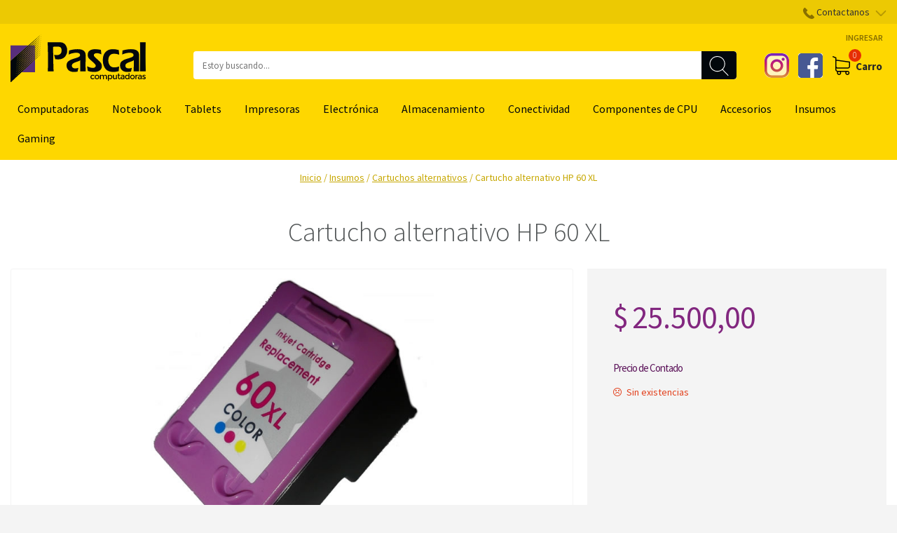

--- FILE ---
content_type: text/html; charset=UTF-8
request_url: https://pascalonline.com.ar/producto/cart-gneiss-hp-60-color-xl-nh-mc644w/
body_size: 28020
content:
<!DOCTYPE html>
<html lang="es" xmlns:og="http://opengraphprotocol.org/schema/" xmlns:fb="http://www.facebook.com/2008/fbml">
    <head>
        <meta charset="UTF-8">
        <meta name="viewport" content="width=device-width, initial-scale=1, maximum-scale=1.0, user-scalable=no">
        <link rel="profile" href="https://gmpg.org/xfn/11">
        <link rel="shortcut icon" href="https://pascalonline.com.ar/wp-content/themes/pascal-commerce/favicon.ico" />
        <title>Cartucho alternativo HP 60 XL &#8211; Pascal Computadoras</title>
<meta name='robots' content='max-image-preview:large' />
	<style>img:is([sizes="auto" i], [sizes^="auto," i]) { contain-intrinsic-size: 3000px 1500px }</style>
	<link rel='dns-prefetch' href='//www.googletagmanager.com' />
<link rel='dns-prefetch' href='//fonts.googleapis.com' />
<link rel="alternate" type="application/rss+xml" title="Pascal Computadoras &raquo; Feed" href="https://pascalonline.com.ar/feed/" />
<link rel="alternate" type="application/rss+xml" title="Pascal Computadoras &raquo; Feed de los comentarios" href="https://pascalonline.com.ar/comments/feed/" />
<link rel="alternate" type="application/rss+xml" title="Pascal Computadoras &raquo; Comentario Cartucho alternativo HP 60 XL del feed" href="https://pascalonline.com.ar/producto/cart-gneiss-hp-60-color-xl-nh-mc644w/feed/" />
<meta property="og:title" content="Cartucho alternativo HP 60 XL"/><meta property="og:type" content="article"/><meta property="og:url" content="https://pascalonline.com.ar/producto/cart-gneiss-hp-60-color-xl-nh-mc644w/"/><meta property="og:site_name" content="Pascal Computadoras"/><meta property="og:image" content="https://pascalonline.com.ar/wp-content/uploads/2016/08/hp60color-500x500.jpg"/><link rel='stylesheet' id='font-awesome-css' href='https://pascalonline.com.ar/wp-content/plugins/advanced-product-labels-for-woocommerce/berocket/assets/css/font-awesome.min.css' type='text/css' media='all' />
<link rel='stylesheet' id='berocket_products_label_style-css' href='https://pascalonline.com.ar/wp-content/plugins/advanced-product-labels-for-woocommerce/css/frontend.css' type='text/css' media='all' />
<style id='berocket_products_label_style-inline-css' type='text/css'>

        .berocket_better_labels:before,
        .berocket_better_labels:after {
            clear: both;
            content: " ";
            display: block;
        }
        .berocket_better_labels.berocket_better_labels_image {
            position: absolute!important;
            top: 0px!important;
            bottom: 0px!important;
            left: 0px!important;
            right: 0px!important;
            pointer-events: none;
        }
        .berocket_better_labels.berocket_better_labels_image * {
            pointer-events: none;
        }
        .berocket_better_labels.berocket_better_labels_image img,
        .berocket_better_labels.berocket_better_labels_image .fa,
        .berocket_better_labels.berocket_better_labels_image .berocket_color_label,
        .berocket_better_labels.berocket_better_labels_image .berocket_image_background,
        .berocket_better_labels .berocket_better_labels_line .br_alabel,
        .berocket_better_labels .berocket_better_labels_line .br_alabel span {
            pointer-events: all;
        }
        .berocket_better_labels .berocket_color_label,
        .br_alabel .berocket_color_label {
            width: 100%;
            height: 100%;
            display: block;
        }
        .berocket_better_labels .berocket_better_labels_position_left {
            text-align:left;
            float: left;
            clear: left;
        }
        .berocket_better_labels .berocket_better_labels_position_center {
            text-align:center;
        }
        .berocket_better_labels .berocket_better_labels_position_right {
            text-align:right;
            float: right;
            clear: right;
        }
        .berocket_better_labels.berocket_better_labels_label {
            clear: both
        }
        .berocket_better_labels .berocket_better_labels_line {
            line-height: 1px;
        }
        .berocket_better_labels.berocket_better_labels_label .berocket_better_labels_line {
            clear: none;
        }
        .berocket_better_labels .berocket_better_labels_position_left .berocket_better_labels_line {
            clear: left;
        }
        .berocket_better_labels .berocket_better_labels_position_right .berocket_better_labels_line {
            clear: right;
        }
        .berocket_better_labels .berocket_better_labels_line .br_alabel {
            display: inline-block;
            position: relative;
            top: 0!important;
            left: 0!important;
            right: 0!important;
            line-height: 1px;
        }.berocket_better_labels .berocket_better_labels_position {
                display: flex;
                flex-direction: column;
            }
            .berocket_better_labels .berocket_better_labels_position.berocket_better_labels_position_left {
                align-items: start;
            }
            .berocket_better_labels .berocket_better_labels_position.berocket_better_labels_position_right {
                align-items: end;
            }
            .rtl .berocket_better_labels .berocket_better_labels_position.berocket_better_labels_position_left {
                align-items: end;
            }
            .rtl .berocket_better_labels .berocket_better_labels_position.berocket_better_labels_position_right {
                align-items: start;
            }
            .berocket_better_labels .berocket_better_labels_position.berocket_better_labels_position_center {
                align-items: center;
            }
            .berocket_better_labels .berocket_better_labels_position .berocket_better_labels_inline {
                display: flex;
                align-items: start;
            }
</style>
<link rel='stylesheet' id='wp-block-library-css' href='https://pascalonline.com.ar/wp-includes/css/dist/block-library/style.min.css' type='text/css' media='all' />
<style id='classic-theme-styles-inline-css' type='text/css'>
/*! This file is auto-generated */
.wp-block-button__link{color:#fff;background-color:#32373c;border-radius:9999px;box-shadow:none;text-decoration:none;padding:calc(.667em + 2px) calc(1.333em + 2px);font-size:1.125em}.wp-block-file__button{background:#32373c;color:#fff;text-decoration:none}
</style>
<style id='global-styles-inline-css' type='text/css'>
:root{--wp--preset--aspect-ratio--square: 1;--wp--preset--aspect-ratio--4-3: 4/3;--wp--preset--aspect-ratio--3-4: 3/4;--wp--preset--aspect-ratio--3-2: 3/2;--wp--preset--aspect-ratio--2-3: 2/3;--wp--preset--aspect-ratio--16-9: 16/9;--wp--preset--aspect-ratio--9-16: 9/16;--wp--preset--color--black: #000000;--wp--preset--color--cyan-bluish-gray: #abb8c3;--wp--preset--color--white: #ffffff;--wp--preset--color--pale-pink: #f78da7;--wp--preset--color--vivid-red: #cf2e2e;--wp--preset--color--luminous-vivid-orange: #ff6900;--wp--preset--color--luminous-vivid-amber: #fcb900;--wp--preset--color--light-green-cyan: #7bdcb5;--wp--preset--color--vivid-green-cyan: #00d084;--wp--preset--color--pale-cyan-blue: #8ed1fc;--wp--preset--color--vivid-cyan-blue: #0693e3;--wp--preset--color--vivid-purple: #9b51e0;--wp--preset--gradient--vivid-cyan-blue-to-vivid-purple: linear-gradient(135deg,rgba(6,147,227,1) 0%,rgb(155,81,224) 100%);--wp--preset--gradient--light-green-cyan-to-vivid-green-cyan: linear-gradient(135deg,rgb(122,220,180) 0%,rgb(0,208,130) 100%);--wp--preset--gradient--luminous-vivid-amber-to-luminous-vivid-orange: linear-gradient(135deg,rgba(252,185,0,1) 0%,rgba(255,105,0,1) 100%);--wp--preset--gradient--luminous-vivid-orange-to-vivid-red: linear-gradient(135deg,rgba(255,105,0,1) 0%,rgb(207,46,46) 100%);--wp--preset--gradient--very-light-gray-to-cyan-bluish-gray: linear-gradient(135deg,rgb(238,238,238) 0%,rgb(169,184,195) 100%);--wp--preset--gradient--cool-to-warm-spectrum: linear-gradient(135deg,rgb(74,234,220) 0%,rgb(151,120,209) 20%,rgb(207,42,186) 40%,rgb(238,44,130) 60%,rgb(251,105,98) 80%,rgb(254,248,76) 100%);--wp--preset--gradient--blush-light-purple: linear-gradient(135deg,rgb(255,206,236) 0%,rgb(152,150,240) 100%);--wp--preset--gradient--blush-bordeaux: linear-gradient(135deg,rgb(254,205,165) 0%,rgb(254,45,45) 50%,rgb(107,0,62) 100%);--wp--preset--gradient--luminous-dusk: linear-gradient(135deg,rgb(255,203,112) 0%,rgb(199,81,192) 50%,rgb(65,88,208) 100%);--wp--preset--gradient--pale-ocean: linear-gradient(135deg,rgb(255,245,203) 0%,rgb(182,227,212) 50%,rgb(51,167,181) 100%);--wp--preset--gradient--electric-grass: linear-gradient(135deg,rgb(202,248,128) 0%,rgb(113,206,126) 100%);--wp--preset--gradient--midnight: linear-gradient(135deg,rgb(2,3,129) 0%,rgb(40,116,252) 100%);--wp--preset--font-size--small: 13px;--wp--preset--font-size--medium: 20px;--wp--preset--font-size--large: 36px;--wp--preset--font-size--x-large: 42px;--wp--preset--spacing--20: 0.44rem;--wp--preset--spacing--30: 0.67rem;--wp--preset--spacing--40: 1rem;--wp--preset--spacing--50: 1.5rem;--wp--preset--spacing--60: 2.25rem;--wp--preset--spacing--70: 3.38rem;--wp--preset--spacing--80: 5.06rem;--wp--preset--shadow--natural: 6px 6px 9px rgba(0, 0, 0, 0.2);--wp--preset--shadow--deep: 12px 12px 50px rgba(0, 0, 0, 0.4);--wp--preset--shadow--sharp: 6px 6px 0px rgba(0, 0, 0, 0.2);--wp--preset--shadow--outlined: 6px 6px 0px -3px rgba(255, 255, 255, 1), 6px 6px rgba(0, 0, 0, 1);--wp--preset--shadow--crisp: 6px 6px 0px rgba(0, 0, 0, 1);}:where(.is-layout-flex){gap: 0.5em;}:where(.is-layout-grid){gap: 0.5em;}body .is-layout-flex{display: flex;}.is-layout-flex{flex-wrap: wrap;align-items: center;}.is-layout-flex > :is(*, div){margin: 0;}body .is-layout-grid{display: grid;}.is-layout-grid > :is(*, div){margin: 0;}:where(.wp-block-columns.is-layout-flex){gap: 2em;}:where(.wp-block-columns.is-layout-grid){gap: 2em;}:where(.wp-block-post-template.is-layout-flex){gap: 1.25em;}:where(.wp-block-post-template.is-layout-grid){gap: 1.25em;}.has-black-color{color: var(--wp--preset--color--black) !important;}.has-cyan-bluish-gray-color{color: var(--wp--preset--color--cyan-bluish-gray) !important;}.has-white-color{color: var(--wp--preset--color--white) !important;}.has-pale-pink-color{color: var(--wp--preset--color--pale-pink) !important;}.has-vivid-red-color{color: var(--wp--preset--color--vivid-red) !important;}.has-luminous-vivid-orange-color{color: var(--wp--preset--color--luminous-vivid-orange) !important;}.has-luminous-vivid-amber-color{color: var(--wp--preset--color--luminous-vivid-amber) !important;}.has-light-green-cyan-color{color: var(--wp--preset--color--light-green-cyan) !important;}.has-vivid-green-cyan-color{color: var(--wp--preset--color--vivid-green-cyan) !important;}.has-pale-cyan-blue-color{color: var(--wp--preset--color--pale-cyan-blue) !important;}.has-vivid-cyan-blue-color{color: var(--wp--preset--color--vivid-cyan-blue) !important;}.has-vivid-purple-color{color: var(--wp--preset--color--vivid-purple) !important;}.has-black-background-color{background-color: var(--wp--preset--color--black) !important;}.has-cyan-bluish-gray-background-color{background-color: var(--wp--preset--color--cyan-bluish-gray) !important;}.has-white-background-color{background-color: var(--wp--preset--color--white) !important;}.has-pale-pink-background-color{background-color: var(--wp--preset--color--pale-pink) !important;}.has-vivid-red-background-color{background-color: var(--wp--preset--color--vivid-red) !important;}.has-luminous-vivid-orange-background-color{background-color: var(--wp--preset--color--luminous-vivid-orange) !important;}.has-luminous-vivid-amber-background-color{background-color: var(--wp--preset--color--luminous-vivid-amber) !important;}.has-light-green-cyan-background-color{background-color: var(--wp--preset--color--light-green-cyan) !important;}.has-vivid-green-cyan-background-color{background-color: var(--wp--preset--color--vivid-green-cyan) !important;}.has-pale-cyan-blue-background-color{background-color: var(--wp--preset--color--pale-cyan-blue) !important;}.has-vivid-cyan-blue-background-color{background-color: var(--wp--preset--color--vivid-cyan-blue) !important;}.has-vivid-purple-background-color{background-color: var(--wp--preset--color--vivid-purple) !important;}.has-black-border-color{border-color: var(--wp--preset--color--black) !important;}.has-cyan-bluish-gray-border-color{border-color: var(--wp--preset--color--cyan-bluish-gray) !important;}.has-white-border-color{border-color: var(--wp--preset--color--white) !important;}.has-pale-pink-border-color{border-color: var(--wp--preset--color--pale-pink) !important;}.has-vivid-red-border-color{border-color: var(--wp--preset--color--vivid-red) !important;}.has-luminous-vivid-orange-border-color{border-color: var(--wp--preset--color--luminous-vivid-orange) !important;}.has-luminous-vivid-amber-border-color{border-color: var(--wp--preset--color--luminous-vivid-amber) !important;}.has-light-green-cyan-border-color{border-color: var(--wp--preset--color--light-green-cyan) !important;}.has-vivid-green-cyan-border-color{border-color: var(--wp--preset--color--vivid-green-cyan) !important;}.has-pale-cyan-blue-border-color{border-color: var(--wp--preset--color--pale-cyan-blue) !important;}.has-vivid-cyan-blue-border-color{border-color: var(--wp--preset--color--vivid-cyan-blue) !important;}.has-vivid-purple-border-color{border-color: var(--wp--preset--color--vivid-purple) !important;}.has-vivid-cyan-blue-to-vivid-purple-gradient-background{background: var(--wp--preset--gradient--vivid-cyan-blue-to-vivid-purple) !important;}.has-light-green-cyan-to-vivid-green-cyan-gradient-background{background: var(--wp--preset--gradient--light-green-cyan-to-vivid-green-cyan) !important;}.has-luminous-vivid-amber-to-luminous-vivid-orange-gradient-background{background: var(--wp--preset--gradient--luminous-vivid-amber-to-luminous-vivid-orange) !important;}.has-luminous-vivid-orange-to-vivid-red-gradient-background{background: var(--wp--preset--gradient--luminous-vivid-orange-to-vivid-red) !important;}.has-very-light-gray-to-cyan-bluish-gray-gradient-background{background: var(--wp--preset--gradient--very-light-gray-to-cyan-bluish-gray) !important;}.has-cool-to-warm-spectrum-gradient-background{background: var(--wp--preset--gradient--cool-to-warm-spectrum) !important;}.has-blush-light-purple-gradient-background{background: var(--wp--preset--gradient--blush-light-purple) !important;}.has-blush-bordeaux-gradient-background{background: var(--wp--preset--gradient--blush-bordeaux) !important;}.has-luminous-dusk-gradient-background{background: var(--wp--preset--gradient--luminous-dusk) !important;}.has-pale-ocean-gradient-background{background: var(--wp--preset--gradient--pale-ocean) !important;}.has-electric-grass-gradient-background{background: var(--wp--preset--gradient--electric-grass) !important;}.has-midnight-gradient-background{background: var(--wp--preset--gradient--midnight) !important;}.has-small-font-size{font-size: var(--wp--preset--font-size--small) !important;}.has-medium-font-size{font-size: var(--wp--preset--font-size--medium) !important;}.has-large-font-size{font-size: var(--wp--preset--font-size--large) !important;}.has-x-large-font-size{font-size: var(--wp--preset--font-size--x-large) !important;}
:where(.wp-block-post-template.is-layout-flex){gap: 1.25em;}:where(.wp-block-post-template.is-layout-grid){gap: 1.25em;}
:where(.wp-block-columns.is-layout-flex){gap: 2em;}:where(.wp-block-columns.is-layout-grid){gap: 2em;}
:root :where(.wp-block-pullquote){font-size: 1.5em;line-height: 1.6;}
</style>
<style id='woocommerce-inline-inline-css' type='text/css'>
.woocommerce form .form-row .required { visibility: visible; }
</style>
<link rel='stylesheet' id='woomelly-frontend-css' href='https://pascalonline.com.ar/wp-content/plugins/woomelly/assets/css/frontend.min.css' type='text/css' media='all' />
<link rel='stylesheet' id='brands-styles-css' href='https://pascalonline.com.ar/wp-content/plugins/woocommerce/assets/css/brands.css' type='text/css' media='all' />
<link rel='stylesheet' id='storefront-style-css' href='https://pascalonline.com.ar/wp-content/themes/pascal-commerce/style.css' type='text/css' media='all' />
<link rel='stylesheet' id='storefront-fonts-css' href='https://fonts.googleapis.com/css?family=Source+Sans+Pro:300,300italic,400,600,700&#038;subset=latin%2Clatin-ext' type='text/css' media='all' />
<link rel='stylesheet' id='storefront-woocommerce-brands-style-css' href='https://pascalonline.com.ar/wp-content/themes/pascal-commerce/assets/sass/woocommerce/brands.css' type='text/css' media='all' />
<link rel='stylesheet' id='mobbex_product_style-css' href='https://pascalonline.com.ar/wp-content/plugins/woocommerce-mobbex/assets/css/product.css' type='text/css' media='all' />
<link rel='stylesheet' id='wscp-css-css' href='https://pascalonline.com.ar/wp-content/plugins/woocommerce-shipping-calculator-in-product-master/assets/css/style.min.css' type='text/css' media='all' />
<link rel='stylesheet' id='storefront-woocommerce-style-css' href='https://pascalonline.com.ar/wp-content/themes/pascal-commerce/assets/sass/woocommerce/woocommerce.css' type='text/css' media='all' />
<link rel='stylesheet' id='worq-style-ext-css' href='https://pascalonline.com.ar/wp-content/themes/pascal-commerce/assets/css/extCss.min.css' type='text/css' media='all' />
<link rel='stylesheet' id='worq-style-css' href='https://pascalonline.com.ar/wp-content/themes/pascal-commerce/assets/css/main.min.css?v=31' type='text/css' media='all' />
<script type="text/javascript" id="woocommerce-google-analytics-integration-gtag-js-after">
/* <![CDATA[ */
/* Google Analytics for WooCommerce (gtag.js) */
					window.dataLayer = window.dataLayer || [];
					function gtag(){dataLayer.push(arguments);}
					// Set up default consent state.
					for ( const mode of [{"analytics_storage":"denied","ad_storage":"denied","ad_user_data":"denied","ad_personalization":"denied","region":["AT","BE","BG","HR","CY","CZ","DK","EE","FI","FR","DE","GR","HU","IS","IE","IT","LV","LI","LT","LU","MT","NL","NO","PL","PT","RO","SK","SI","ES","SE","GB","CH"]}] || [] ) {
						gtag( "consent", "default", { "wait_for_update": 500, ...mode } );
					}
					gtag("js", new Date());
					gtag("set", "developer_id.dOGY3NW", true);
					gtag("config", "G-L6B4MYLZZN", {"track_404":true,"allow_google_signals":false,"logged_in":false,"linker":{"domains":[],"allow_incoming":false},"custom_map":{"dimension1":"logged_in"}});
/* ]]> */
</script>
<script type="text/javascript" src="https://pascalonline.com.ar/wp-includes/js/jquery/jquery.js" id="jquery-js"></script>
<script type="text/javascript" src="https://pascalonline.com.ar/wp-content/plugins/woocommerce/assets/js/jquery-blockui/jquery.blockUI.min.js" id="jquery-blockui-js" defer="defer" data-wp-strategy="defer"></script>
<script type="text/javascript" id="wc-add-to-cart-js-extra">
/* <![CDATA[ */
var wc_add_to_cart_params = {"ajax_url":"\/wp-admin\/admin-ajax.php","wc_ajax_url":"\/?wc-ajax=%%endpoint%%","i18n_view_cart":"Ver carrito","cart_url":"https:\/\/pascalonline.com.ar\/carro\/","is_cart":"","cart_redirect_after_add":"no"};
/* ]]> */
</script>
<script type="text/javascript" src="https://pascalonline.com.ar/wp-content/plugins/woocommerce/assets/js/frontend/add-to-cart.min.js" id="wc-add-to-cart-js" defer="defer" data-wp-strategy="defer"></script>
<script type="text/javascript" id="wc-single-product-js-extra">
/* <![CDATA[ */
var wc_single_product_params = {"i18n_required_rating_text":"Por favor elige una puntuaci\u00f3n","i18n_rating_options":["1 de 5 estrellas","2 de 5 estrellas","3 de 5 estrellas","4 de 5 estrellas","5 de 5 estrellas"],"i18n_product_gallery_trigger_text":"Ver galer\u00eda de im\u00e1genes a pantalla completa","review_rating_required":"yes","flexslider":{"rtl":false,"animation":"slide","smoothHeight":true,"directionNav":false,"controlNav":"thumbnails","slideshow":false,"animationSpeed":500,"animationLoop":false,"allowOneSlide":false},"zoom_enabled":"","zoom_options":[],"photoswipe_enabled":"","photoswipe_options":{"shareEl":false,"closeOnScroll":false,"history":false,"hideAnimationDuration":0,"showAnimationDuration":0},"flexslider_enabled":""};
/* ]]> */
</script>
<script type="text/javascript" src="https://pascalonline.com.ar/wp-content/plugins/woocommerce/assets/js/frontend/single-product.min.js" id="wc-single-product-js" defer="defer" data-wp-strategy="defer"></script>
<script type="text/javascript" src="https://pascalonline.com.ar/wp-content/plugins/woocommerce/assets/js/js-cookie/js.cookie.min.js" id="js-cookie-js" defer="defer" data-wp-strategy="defer"></script>
<script type="text/javascript" id="woocommerce-js-extra">
/* <![CDATA[ */
var woocommerce_params = {"ajax_url":"\/wp-admin\/admin-ajax.php","wc_ajax_url":"\/?wc-ajax=%%endpoint%%","i18n_password_show":"Mostrar contrase\u00f1a","i18n_password_hide":"Ocultar contrase\u00f1a"};
/* ]]> */
</script>
<script type="text/javascript" src="https://pascalonline.com.ar/wp-content/plugins/woocommerce/assets/js/frontend/woocommerce.min.js" id="woocommerce-js" defer="defer" data-wp-strategy="defer"></script>
<script type="text/javascript" src="https://pascalonline.com.ar/wp-content/plugins/woomelly/assets/js/frontend.min.js" id="woomelly-frontend-js"></script>
<script type="text/javascript" id="mbbx-product-button-js-js-extra">
/* <![CDATA[ */
var mobbexWidget = {"widgetUpdateUrl":"https:\/\/pascalonline.com.ar\/wp-json\/mobbex\/v1\/widget"};
/* ]]> */
</script>
<script type="text/javascript" src="https://pascalonline.com.ar/wp-content/plugins/woocommerce-mobbex/assets/js/finance-widget.js" id="mbbx-product-button-js-js"></script>
<script type="text/javascript" src="https://pascalonline.com.ar/wp-content/plugins/woocommerce-shipping-calculator-in-product-master/assets/js/main.min.js" id="wscp-js-js"></script>
<link rel="https://api.w.org/" href="https://pascalonline.com.ar/wp-json/" /><link rel="alternate" title="JSON" type="application/json" href="https://pascalonline.com.ar/wp-json/wp/v2/product/2385" /><link rel="EditURI" type="application/rsd+xml" title="RSD" href="https://pascalonline.com.ar/xmlrpc.php?rsd" />
<link rel="canonical" href="https://pascalonline.com.ar/producto/cart-gneiss-hp-60-color-xl-nh-mc644w/" />
<link rel='shortlink' href='https://pascalonline.com.ar/?p=2385' />
<link rel="alternate" title="oEmbed (JSON)" type="application/json+oembed" href="https://pascalonline.com.ar/wp-json/oembed/1.0/embed?url=https%3A%2F%2Fpascalonline.com.ar%2Fproducto%2Fcart-gneiss-hp-60-color-xl-nh-mc644w%2F" />
<link rel="alternate" title="oEmbed (XML)" type="text/xml+oembed" href="https://pascalonline.com.ar/wp-json/oembed/1.0/embed?url=https%3A%2F%2Fpascalonline.com.ar%2Fproducto%2Fcart-gneiss-hp-60-color-xl-nh-mc644w%2F&#038;format=xml" />
<style>.product .images {position: relative;}</style><style>
html .single-product div.product {
    overflow: visible;
}
</style>
<style></style><style>
                .lmp_load_more_button.br_lmp_button_settings .lmp_button:hover {
                    background-color: #9999ff!important;
                    color: #111111!important;
                }
                .lmp_load_more_button.br_lmp_prev_settings .lmp_button:hover {
                    background-color: #9999ff!important;
                    color: #111111!important;
                }li.product.lazy, .berocket_lgv_additional_data.lazy{opacity:0;}</style>
<!-- This website runs the Product Feed PRO for WooCommerce by AdTribes.io plugin - version woocommercesea_option_installed_version -->
	<noscript><style>.woocommerce-product-gallery{ opacity: 1 !important; }</style></noscript>
				<script  type="text/javascript">
				!function(f,b,e,v,n,t,s){if(f.fbq)return;n=f.fbq=function(){n.callMethod?
					n.callMethod.apply(n,arguments):n.queue.push(arguments)};if(!f._fbq)f._fbq=n;
					n.push=n;n.loaded=!0;n.version='2.0';n.queue=[];t=b.createElement(e);t.async=!0;
					t.src=v;s=b.getElementsByTagName(e)[0];s.parentNode.insertBefore(t,s)}(window,
					document,'script','https://connect.facebook.net/en_US/fbevents.js');
			</script>
			<!-- WooCommerce Facebook Integration Begin -->
			<script  type="text/javascript">

			fbq('init', '2436783813134867', {}, {
    "agent": "woocommerce-9.9.6-3.5.2"
});

				fbq( 'track', 'PageView', {
    "source": "woocommerce",
    "version": "9.9.6",
    "pluginVersion": "3.5.2"
} );

				document.addEventListener( 'DOMContentLoaded', function() {
					// Insert placeholder for events injected when a product is added to the cart through AJAX.
					document.body.insertAdjacentHTML( 'beforeend', '<div class=\"wc-facebook-pixel-event-placeholder\"></div>' );
				}, false );

			</script>
			<!-- WooCommerce Facebook Integration End -->
			<script> var wscp_admin_url = 'https://pascalonline.com.ar/wp-admin/admin-ajax.php'; </script><script> var wscp_assets_url = 'https://pascalonline.com.ar/wp-content/plugins/woocommerce-shipping-calculator-in-product-master/assets'; </script><link rel="icon" href="https://pascalonline.com.ar/wp-content/uploads/2018/09/Logo-Facebook.jpg" sizes="32x32" />
<link rel="icon" href="https://pascalonline.com.ar/wp-content/uploads/2018/09/Logo-Facebook.jpg" sizes="192x192" />
<link rel="apple-touch-icon" href="https://pascalonline.com.ar/wp-content/uploads/2018/09/Logo-Facebook.jpg" />
<meta name="msapplication-TileImage" content="https://pascalonline.com.ar/wp-content/uploads/2018/09/Logo-Facebook.jpg" />
		<style type="text/css" id="wp-custom-css">
			.demo_store {
  background-color: #ecc903;
	color: #333;
	text-align: center;
}

/* Inicio Remueve sticky header */
body {
	padding-top: 0px !important;
}

header {
	position: initial !important;
}

ul#nav-categorias li .sub-menu {
	z-index: 999999999;
}
/* Fin Remueve sticky header */
		</style>
		        <link rel="preload" href="/wp-content/themes/pascal-commerce/assets/fonts/fontawesome-webfont.woff2?v=4.6.1" as="font" type="font/woff2" crossorigin>


</head>

<body data-rsssl=1 class="wp-singular product-template-default single single-product postid-2385 wp-custom-logo wp-theme-pascal-commerce theme-pascal-commerce woocommerce woocommerce-page woocommerce-demo-store woocommerce-no-js woocommerce-active">

    <div id="page" class="hfeed site">
        




        <header id="masthead" class="site-header" role="banner" style="background-image: none; ">

            <div class="numeros-header">
                <div class="container">
                    <div class="row">
                        <div class="col-md-12">
                            
                            <div id="contacto-header">
                                <img src="[data-uri]" />
                               
                                <span>Contactanos</span>
                                
                                <img class="down-arrow" src="[data-uri]" alt=""/>
                                
                                <div id="contacto-header-float">
                                    <h4>Nuestras sucursales:</h4>
                                    <ul>
                                        <li>
                                            <a target="blank" href="https://www.google.com.ar/maps/place/Pascal+Computadoras/@-32.9441799,-60.6427994,17z/data=!4m13!1m7!3m6!1s0x95b7ab17fa457497:0xd81fd9d23a51f39d!2sEntre+R%C3%ADos+658,+S2000CRL+Rosario,+Santa+Fe!3b1!8m2!3d-32.9441799!4d-60.6406107!3m4!1s0x95b7ab17fa457491:0x2835d64950d2dbb2!8m2!3d-32.94418!4d-60.640611" class="contacto-mapa">
                                                <img src="[data-uri]" alt=""/>
                                                
                                                <span>Entre ríos 658</span>
                                            </a>
                                            <a href="tel:2413905" class="contacto-telefono">
                                                <img src="[data-uri]" />
                                                
                                                <span>2413905</span>
                                            </a>
                                            <a href="https://wa.me/5493416523221">
                                                <img src="[data-uri]" />
                                                <span>0341-6523221</span>
                                            </a>
                                        </li>
                                        <li>
                                            <a target="blank" href="https://www.google.com.ar/maps/place/Pascal+Computadoras+(Echesortu)/@-32.945344,-60.6688707,17z/data=!4m13!1m7!3m6!1s0x95b7ab5c78d937f3:0x7578b91a50e3b808!2sAv.+Francia+1102,+S2002QRQ+Rosario,+Santa+Fe!3b1!8m2!3d-32.945344!4d-60.666682!3m4!1s0x95b7ab5c7f32f1d9:0x120e280653f21dc7!8m2!3d-32.9452778!4d-60.6666667" class="contacto-mapa">
                                                <img src="[data-uri]" alt=""/>

                                                <span>Av Francia 1102<br>(Servicio técnico)</span>
                                            </a>
                                            <a href="tel:7969162" class="contacto-telefono" style="vertical-align: top;">
                                                <img src="[data-uri]" />
                                                <span>7969162</span>
                                            </a>
                                            <a href="https://wa.me/5493413028950" style="vertical-align: top;">
                                                <img src="[data-uri]" />
                                                <span>0341-3028950</span>
                                            </a>
                                        </li>
                                        <li>
                                            <a href="mailto:info@pascalonline.com.ar"> <img src="[data-uri]" />info@pascalonline.com.ar</a>
                                        </li>
                                    </ul>
                                </div>
                                <ul>
                                    
                                 
                                
                                    </ul>
                            </div>
                            
                            



                        </div>
                    </div>
                </div>
            </div>

            <div class="container">
                <div class="row">
                    <div class="col-md-12">
                        <nav id="site-navigation" class="main-navigation" role="navigation" aria-label="Navegación primaria">
                            <button class="menu-toggle" aria-controls="primary-navigation" aria-expanded="false"><span>Menú</span></button>
                            <ul id="nav-primary" class="menu"><li class="login-menu-item"><a href="https://pascalonline.com.ar/mi-cuenta/">Ingresar</a></li></ul>                            <!--                            <div class="fb-like-container">
                                                            <div class="fb-like" data-href="https://www.facebook.com/pascalcomputadoras/" data-layout="button_count" data-action="like" data-show-faces="true" data-share="false"></div>
                                                        </div>-->
                        </nav><!-- #site-navigation -->



                    </div>
                </div>
                <div class="row">
                    <div class="col-md-12">
                        <div class="site-branding">
                            <a href="https://pascalonline.com.ar/" rel="home">
                                <img src="https://pascalonline.com.ar/wp-content/themes/pascal-commerce/assets/images/sitio/pascal-logo.svg"  alt="Pascal Computadoras" />
                            </a>                   
                        </div>

                        <div class="header-contents">

                            <div class="nav-secondary-toggle">
                                <button id="nav-secondary-toggle-bt">
                                    <ul>
                                        <li><i>&nbsp;</i></li>
                                        <li><i>&nbsp;</i></li>
                                        <li><i>&nbsp;</i></li>
                                    </ul>
                                    <span>Menú</span>
                                </button>
                            </div>

                            <div class="site-search">
                                
                                <form role="search" method="get" id="form-search-header" class="wc_ps_form" data-ps-id="2" data-ps-cat_align="left" data-ps-cat_max_wide="30" data-ps-popup_wide="input_wide" data-ps-widget_template="sidebar" action="https://pascalonline.com.ar">
                                    <input type="search" id="woocommerce-product-search-field" class="search-field" placeholder="Estoy buscando..." value="" name="s" title="Estoy buscando...">
                                    <button>
                                        <svg xmlns="http://www.w3.org/2000/svg" xmlns:xlink="http://www.w3.org/1999/xlink" version="1.1" id="Capa_1" x="0px" y="0px" viewBox="0 0 52.966 52.966" style="enable-background:new 0 0 52.966 52.966;" xml:space="preserve" >
                                        <path d="M51.704,51.273L36.845,35.82c3.79-3.801,6.138-9.041,6.138-14.82c0-11.58-9.42-21-21-21s-21,9.42-21,21s9.42,21,21,21  c5.083,0,9.748-1.817,13.384-4.832l14.895,15.491c0.196,0.205,0.458,0.307,0.721,0.307c0.25,0,0.499-0.093,0.693-0.279  C52.074,52.304,52.086,51.671,51.704,51.273z M21.983,40c-10.477,0-19-8.523-19-19s8.523-19,19-19s19,8.523,19,19  S32.459,40,21.983,40z" fill="#FFFFFF"/>

                                        </svg>
                                    </button>
                                    <input type="hidden" name="post_type" value="product">
                                </form>
                            </div>


                                                        <ul class="site-header-cart menu">
                                <li class="cart-text">Carro</li>
                                <li class="">
                                            <a class="cart-contents" href="https://pascalonline.com.ar/carro/" title="Ver carrito de la compra">
            <span class="amount">&#036;0,00</span> 
            <span class="count">0</span>

        </a>
                                        </li>
                                <li class="cart-contents-pascal">
                                    <div class="widget woocommerce widget_shopping_cart"><div class="widget_shopping_cart_content"></div></div>                                </li>
                            </ul>
                            <div id="site-redes">
                                <a href="https://www.instagram.com/pascal_computadoras/" target="blank" class="instagram-header">
                                    <svg version="1.1" id="Layer_1" xmlns="http://www.w3.org/2000/svg" xmlns:xlink="http://www.w3.org/1999/xlink" x="0px" y="0px"
                                         viewBox="0 0 551.034 551.034" style="enable-background:new 0 0 551.034 551.034;" xml:space="preserve">
                                    <g>

                                    <linearGradient id="SVGID_1_" gradientUnits="userSpaceOnUse" x1="275.517" y1="4.57" x2="275.517" y2="549.72" gradientTransform="matrix(1 0 0 -1 0 554)">
                                    <stop  offset="0" style="stop-color:#E09B3D"/>
                                    <stop  offset="0.3" style="stop-color:#C74C4D"/>
                                    <stop  offset="0.6" style="stop-color:#C21975"/>
                                    <stop  offset="1" style="stop-color:#7024C4"/>
                                    </linearGradient>
                                    <path style="fill:url(#SVGID_1_);" d="M386.878,0H164.156C73.64,0,0,73.64,0,164.156v222.722
                                          c0,90.516,73.64,164.156,164.156,164.156h222.722c90.516,0,164.156-73.64,164.156-164.156V164.156
                                          C551.033,73.64,477.393,0,386.878,0z M495.6,386.878c0,60.045-48.677,108.722-108.722,108.722H164.156
                                          c-60.045,0-108.722-48.677-108.722-108.722V164.156c0-60.046,48.677-108.722,108.722-108.722h222.722
                                          c60.045,0,108.722,48.676,108.722,108.722L495.6,386.878L495.6,386.878z"/>

                                    <linearGradient id="SVGID_2_" gradientUnits="userSpaceOnUse" x1="275.517" y1="4.57" x2="275.517" y2="549.72" gradientTransform="matrix(1 0 0 -1 0 554)">
                                    <stop  offset="0" style="stop-color:#E09B3D"/>
                                    <stop  offset="0.3" style="stop-color:#C74C4D"/>
                                    <stop  offset="0.6" style="stop-color:#C21975"/>
                                    <stop  offset="1" style="stop-color:#7024C4"/>
                                    </linearGradient>
                                    <path style="fill:url(#SVGID_2_);" d="M275.517,133C196.933,133,133,196.933,133,275.516s63.933,142.517,142.517,142.517
                                          S418.034,354.1,418.034,275.516S354.101,133,275.517,133z M275.517,362.6c-48.095,0-87.083-38.988-87.083-87.083
                                          s38.989-87.083,87.083-87.083c48.095,0,87.083,38.988,87.083,87.083C362.6,323.611,323.611,362.6,275.517,362.6z"/>

                                    <linearGradient id="SVGID_3_" gradientUnits="userSpaceOnUse" x1="418.31" y1="4.57" x2="418.31" y2="549.72" gradientTransform="matrix(1 0 0 -1 0 554)">
                                    <stop  offset="0" style="stop-color:#E09B3D"/>
                                    <stop  offset="0.3" style="stop-color:#C74C4D"/>
                                    <stop  offset="0.6" style="stop-color:#C21975"/>
                                    <stop  offset="1" style="stop-color:#7024C4"/>
                                    </linearGradient>
                                    <circle style="fill:url(#SVGID_3_);" cx="418.31" cy="134.07" r="34.15"/>
                                    </g>

                                    </svg>
                                </a>
                                <a href="https://www.facebook.com/pascalcomputadoras/" class="facebook-header" target="blank">
                                    <svg version="1.1" id="Layer_1" xmlns="http://www.w3.org/2000/svg" xmlns:xlink="http://www.w3.org/1999/xlink" x="0px" y="0px"
                                         viewBox="0 0 408.788 408.788" style="enable-background:new 0 0 408.788 408.788;" xml:space="preserve">
                                    <path style="fill:#475993;" d="M353.701,0H55.087C24.665,0,0.002,24.662,0.002,55.085v298.616c0,30.423,24.662,55.085,55.085,55.085
                                          h147.275l0.251-146.078h-37.951c-4.932,0-8.935-3.988-8.954-8.92l-0.182-47.087c-0.019-4.959,3.996-8.989,8.955-8.989h37.882
                                          v-45.498c0-52.8,32.247-81.55,79.348-81.55h38.65c4.945,0,8.955,4.009,8.955,8.955v39.704c0,4.944-4.007,8.952-8.95,8.955
                                          l-23.719,0.011c-25.615,0-30.575,12.172-30.575,30.035v39.389h56.285c5.363,0,9.524,4.683,8.892,10.009l-5.581,47.087
                                          c-0.534,4.506-4.355,7.901-8.892,7.901h-50.453l-0.251,146.078h87.631c30.422,0,55.084-24.662,55.084-55.084V55.085
                                          C408.786,24.662,384.124,0,353.701,0z"/>

                                    </svg>

                                </a>
                            </div>
                        </div>

                    </div>

                </div>
            </div>
            <div id="secondary-navigation-back"></div>
            <nav id="secondary-navigation" role="navigation" aria-label="Menú Navegación Secundario">                    

                <div id="secondary-navigation-back2"></div>

                <div class="container">                      
                    <div class="row">
                        <div class="col-md-12">



                            <div id="secondary-nav-container">
                                <div id="secondary-nav-close">
                                    <svg xmlns="http://www.w3.org/2000/svg" xmlns:xlink="http://www.w3.org/1999/xlink" version="1.1" id="Capa_1" viewBox="0 0 95.939 95.939" x="0px" y="0px" width="10px" height="10px"xml:space="preserve">
                                    <g>
                                    <path d="M62.819,47.97l32.533-32.534c0.781-0.781,0.781-2.047,0-2.828L83.333,0.586C82.958,0.211,82.448,0,81.919,0   c-0.53,0-1.039,0.211-1.414,0.586L47.97,33.121L15.435,0.586c-0.75-0.75-2.078-0.75-2.828,0L0.587,12.608   c-0.781,0.781-0.781,2.047,0,2.828L33.121,47.97L0.587,80.504c-0.781,0.781-0.781,2.047,0,2.828l12.02,12.021   c0.375,0.375,0.884,0.586,1.414,0.586c0.53,0,1.039-0.211,1.414-0.586L47.97,62.818l32.535,32.535   c0.375,0.375,0.884,0.586,1.414,0.586c0.529,0,1.039-0.211,1.414-0.586l12.02-12.021c0.781-0.781,0.781-2.048,0-2.828L62.819,47.97   z"/>
                                    </g>
                                    </svg>
                                </div>


                                <ul id="nav-primary-mobile" class="menu"><li class="login-menu-item"><a href="https://pascalonline.com.ar/mi-cuenta/">Ingresar</a></li></ul>

                                <ul id="nav-secondary-head" class="nav-secondary"><li id="menu-item-107" class="col-nav-menu menu-item menu-item-type-custom menu-item-object-custom menu-item-has-children menu-item-107"><a href="#">Columna</a>
<ul class="sub-menu">
	<li id="menu-item-59541" class="menu-item menu-item-type-taxonomy menu-item-object-product_cat menu-item-has-children menu-item-59541"><a href="https://pascalonline.com.ar/categoria-producto/computadoras/">Computadoras</a>
	<ul class="sub-menu">
		<li id="menu-item-23483" class="menu-item menu-item-type-taxonomy menu-item-object-product_cat menu-item-23483"><a href="https://pascalonline.com.ar/categoria-producto/computadoras/cpu-armadas/">CPU Armadas</a></li>
		<li id="menu-item-67" class="menu-item menu-item-type-taxonomy menu-item-object-product_cat menu-item-67"><a href="https://pascalonline.com.ar/categoria-producto/computadoras/monitores/">Monitores</a></li>
		<li id="menu-item-67382" class="menu-item menu-item-type-taxonomy menu-item-object-product_cat menu-item-67382"><a href="https://pascalonline.com.ar/categoria-producto/computadoras/mini-pc/">Mini Pc</a></li>
	</ul>
</li>
</ul>
</li>
<li id="menu-item-105" class="col-nav-menu menu-item menu-item-type-custom menu-item-object-custom menu-item-has-children menu-item-105"><a href="#">Columna</a>
<ul class="sub-menu">
	<li id="menu-item-59150" class="menu-item menu-item-type-taxonomy menu-item-object-product_cat menu-item-has-children menu-item-59150"><a href="https://pascalonline.com.ar/categoria-producto/notebook-n/">Notebook</a>
	<ul class="sub-menu">
		<li id="menu-item-59151" class="menu-item menu-item-type-taxonomy menu-item-object-product_cat menu-item-59151"><a href="https://pascalonline.com.ar/categoria-producto/notebook-n/notebook/">Notebook</a></li>
		<li id="menu-item-59152" class="menu-item menu-item-type-taxonomy menu-item-object-product_cat menu-item-59152"><a href="https://pascalonline.com.ar/categoria-producto/notebook-n/fundas-notebook/">Fundas Notebook</a></li>
		<li id="menu-item-59153" class="menu-item menu-item-type-taxonomy menu-item-object-product_cat menu-item-59153"><a href="https://pascalonline.com.ar/categoria-producto/notebook-n/bases-notebooks/">Bases Notebooks</a></li>
		<li id="menu-item-59154" class="menu-item menu-item-type-taxonomy menu-item-object-product_cat menu-item-59154"><a href="https://pascalonline.com.ar/categoria-producto/notebook-n/accesorios-p-notebook/">Accesorios P/notebook</a></li>
		<li id="menu-item-59155" class="menu-item menu-item-type-taxonomy menu-item-object-product_cat menu-item-59155"><a href="https://pascalonline.com.ar/categoria-producto/notebook-n/memoria-notebook/">Memoria Notebook</a></li>
	</ul>
</li>
	<li id="menu-item-59542" class="menu-item menu-item-type-taxonomy menu-item-object-product_cat menu-item-has-children menu-item-59542"><a href="https://pascalonline.com.ar/categoria-producto/tablets/">Tablets</a>
	<ul class="sub-menu">
		<li id="menu-item-59543" class="menu-item menu-item-type-taxonomy menu-item-object-product_cat menu-item-59543"><a href="https://pascalonline.com.ar/categoria-producto/tablets/">Tablets</a></li>
	</ul>
</li>
	<li id="menu-item-66" class="menu-item menu-item-type-taxonomy menu-item-object-product_cat menu-item-has-children menu-item-66"><a href="https://pascalonline.com.ar/categoria-producto/impresoras/">Impresoras</a>
	<ul class="sub-menu">
		<li id="menu-item-59553" class="menu-item menu-item-type-taxonomy menu-item-object-product_cat menu-item-59553"><a href="https://pascalonline.com.ar/categoria-producto/impresoras/impresoras-chorro-de-tinta/">Impresoras Chorro De Tinta</a></li>
		<li id="menu-item-59554" class="menu-item menu-item-type-taxonomy menu-item-object-product_cat menu-item-59554"><a href="https://pascalonline.com.ar/categoria-producto/impresoras/impresoras-laser-monocromo/">Impresoras Laser Monocromo</a></li>
		<li id="menu-item-59555" class="menu-item menu-item-type-taxonomy menu-item-object-product_cat menu-item-59555"><a href="https://pascalonline.com.ar/categoria-producto/impresoras/impresoras-laser-multifuncion/">Impresoras Laser Multifuncion</a></li>
		<li id="menu-item-59556" class="menu-item menu-item-type-taxonomy menu-item-object-product_cat menu-item-59556"><a href="https://pascalonline.com.ar/categoria-producto/impresoras/impresoras-matriz-de-puntos/">Impresoras Matriz De Puntos</a></li>
		<li id="menu-item-59557" class="menu-item menu-item-type-taxonomy menu-item-object-product_cat menu-item-59557"><a href="https://pascalonline.com.ar/categoria-producto/impresoras/impresoras-sistema-continuo/">Impresoras Sistema Continuo</a></li>
		<li id="menu-item-59558" class="menu-item menu-item-type-taxonomy menu-item-object-product_cat menu-item-59558"><a href="https://pascalonline.com.ar/categoria-producto/impresoras/impresoras-termicas-fiscales/">Impresoras Termicas-fiscales</a></li>
	</ul>
</li>
	<li id="menu-item-59559" class="menu-item menu-item-type-taxonomy menu-item-object-product_cat menu-item-has-children menu-item-59559"><a href="https://pascalonline.com.ar/categoria-producto/electronica/">Electrónica</a>
	<ul class="sub-menu">
		<li id="menu-item-59564" class="menu-item menu-item-type-taxonomy menu-item-object-product_cat menu-item-59564"><a href="https://pascalonline.com.ar/categoria-producto/electronica/streaming/">Streaming</a></li>
		<li id="menu-item-67384" class="menu-item menu-item-type-taxonomy menu-item-object-product_cat menu-item-67384"><a href="https://pascalonline.com.ar/categoria-producto/lampara/">Lampara</a></li>
		<li id="menu-item-59560" class="menu-item menu-item-type-taxonomy menu-item-object-product_cat menu-item-59560"><a href="https://pascalonline.com.ar/categoria-producto/electronica/celulares/">Celulares</a></li>
		<li id="menu-item-59561" class="menu-item menu-item-type-taxonomy menu-item-object-product_cat menu-item-59561"><a href="https://pascalonline.com.ar/categoria-producto/electronica/smartwatch/">Smartwatch</a></li>
		<li id="menu-item-59563" class="menu-item menu-item-type-taxonomy menu-item-object-product_cat menu-item-59563"><a href="https://pascalonline.com.ar/categoria-producto/electronica/televisores/">Televisores</a></li>
		<li id="menu-item-59565" class="menu-item menu-item-type-taxonomy menu-item-object-product_cat menu-item-59565"><a href="https://pascalonline.com.ar/categoria-producto/electronica/sensores/">Sensores</a></li>
		<li id="menu-item-59567" class="menu-item menu-item-type-taxonomy menu-item-object-product_cat menu-item-59567"><a href="https://pascalonline.com.ar/categoria-producto/electronica/contadoras-de-billetes/">Contadoras De Billetes</a></li>
		<li id="menu-item-59566" class="menu-item menu-item-type-taxonomy menu-item-object-product_cat menu-item-59566"><a href="https://pascalonline.com.ar/categoria-producto/electronica/proyector/">Proyector</a></li>
		<li id="menu-item-59568" class="menu-item menu-item-type-taxonomy menu-item-object-product_cat menu-item-59568"><a href="https://pascalonline.com.ar/categoria-producto/electronica/scanner/">Scanner</a></li>
	</ul>
</li>
</ul>
</li>
<li id="menu-item-108" class="col-nav-menu menu-item menu-item-type-custom menu-item-object-custom menu-item-has-children menu-item-108"><a href="#">Columna</a>
<ul class="sub-menu">
	<li id="menu-item-59569" class="menu-item menu-item-type-taxonomy menu-item-object-product_cat menu-item-has-children menu-item-59569"><a href="https://pascalonline.com.ar/categoria-producto/memorias/">Almacenamiento</a>
	<ul class="sub-menu">
		<li id="menu-item-59570" class="menu-item menu-item-type-taxonomy menu-item-object-product_cat menu-item-59570"><a href="https://pascalonline.com.ar/categoria-producto/memorias/discos-usb/">Discos Usb</a></li>
		<li id="menu-item-59571" class="menu-item menu-item-type-taxonomy menu-item-object-product_cat menu-item-59571"><a href="https://pascalonline.com.ar/categoria-producto/memorias/pen-drive/">Pen Drive</a></li>
		<li id="menu-item-59572" class="menu-item menu-item-type-taxonomy menu-item-object-product_cat menu-item-59572"><a href="https://pascalonline.com.ar/categoria-producto/memorias/memoria-camara-digital/">Memoria Camara Digital</a></li>
	</ul>
</li>
	<li id="menu-item-63" class="cat-padre menu-item menu-item-type-taxonomy menu-item-object-product_cat menu-item-has-children menu-item-63"><a href="https://pascalonline.com.ar/categoria-producto/routers-y-switch/">Conectividad</a>
	<ul class="sub-menu">
		<li id="menu-item-67391" class="menu-item menu-item-type-taxonomy menu-item-object-product_cat menu-item-67391"><a href="https://pascalonline.com.ar/categoria-producto/conectividadp/router/">Router</a></li>
		<li id="menu-item-67392" class="menu-item menu-item-type-taxonomy menu-item-object-product_cat menu-item-67392"><a href="https://pascalonline.com.ar/categoria-producto/conectividadp/switch/">Switch</a></li>
		<li id="menu-item-67393" class="menu-item menu-item-type-taxonomy menu-item-object-product_cat menu-item-67393"><a href="https://pascalonline.com.ar/categoria-producto/conectividadp/hub/">Hub</a></li>
		<li id="menu-item-67394" class="menu-item menu-item-type-taxonomy menu-item-object-product_cat menu-item-67394"><a href="https://pascalonline.com.ar/categoria-producto/conectividadp/camara-ip-wireless/">Camara Ip Wireless</a></li>
		<li id="menu-item-67395" class="menu-item menu-item-type-taxonomy menu-item-object-product_cat menu-item-67395"><a href="https://pascalonline.com.ar/categoria-producto/conectividadp/camara-web/">Camara Web</a></li>
	</ul>
</li>
	<li id="menu-item-62" class="cat-padre menu-item menu-item-type-taxonomy menu-item-object-product_cat menu-item-has-children menu-item-62"><a href="https://pascalonline.com.ar/categoria-producto/componentes-de-cpu/">Componentes de CPU</a>
	<ul class="sub-menu">
		<li id="menu-item-30936" class="menu-item menu-item-type-taxonomy menu-item-object-product_cat menu-item-30936"><a href="https://pascalonline.com.ar/categoria-producto/componentes-de-cpu/motherboard/">Motherboard</a></li>
		<li id="menu-item-30939" class="menu-item menu-item-type-taxonomy menu-item-object-product_cat menu-item-30939"><a href="https://pascalonline.com.ar/categoria-producto/componentes-de-cpu/procesadores/">Procesadores</a></li>
		<li id="menu-item-67381" class="menu-item menu-item-type-taxonomy menu-item-object-product_cat menu-item-67381"><a href="https://pascalonline.com.ar/categoria-producto/componentes-de-cpu/memoria-ram/">Memoria Ram</a></li>
		<li id="menu-item-67390" class="menu-item menu-item-type-taxonomy menu-item-object-product_cat menu-item-67390"><a href="https://pascalonline.com.ar/categoria-producto/componentes-de-cpu/discos-solidos/">Discos Solidos</a></li>
		<li id="menu-item-67385" class="menu-item menu-item-type-taxonomy menu-item-object-product_cat menu-item-67385"><a href="https://pascalonline.com.ar/categoria-producto/componentes-de-cpu/fuentes-de-tension/">Fuentes De Tension</a></li>
		<li id="menu-item-43378" class="menu-item menu-item-type-taxonomy menu-item-object-product_cat menu-item-43378"><a href="https://pascalonline.com.ar/categoria-producto/componentes-de-cpu/placas-de-video/">Placas de video</a></li>
		<li id="menu-item-103" class="menu-item menu-item-type-taxonomy menu-item-object-product_cat menu-item-103"><a href="https://pascalonline.com.ar/categoria-producto/componentes-de-cpu/gabinetes/">Gabinetes</a></li>
		<li id="menu-item-101" class="menu-item menu-item-type-taxonomy menu-item-object-product_cat menu-item-101"><a href="https://pascalonline.com.ar/categoria-producto/componentes-de-cpu/discos-rigidos/">Discos Rígidos</a></li>
		<li id="menu-item-67389" class="menu-item menu-item-type-taxonomy menu-item-object-product_cat menu-item-67389"><a href="https://pascalonline.com.ar/categoria-producto/componentes-de-cpu/cooler-para-gabinetes/">Cooler Para Gabinetes</a></li>
		<li id="menu-item-67388" class="menu-item menu-item-type-taxonomy menu-item-object-product_cat menu-item-67388"><a href="https://pascalonline.com.ar/categoria-producto/componentes-de-cpu/placa-de-red/">Placa De Red</a></li>
		<li id="menu-item-67386" class="menu-item menu-item-type-taxonomy menu-item-object-product_cat menu-item-67386"><a href="https://pascalonline.com.ar/categoria-producto/componentes-de-cpu/grabadoras/">Grabadoras</a></li>
		<li id="menu-item-67387" class="menu-item menu-item-type-taxonomy menu-item-object-product_cat menu-item-67387"><a href="https://pascalonline.com.ar/categoria-producto/componentes-de-cpu/lector-de-memorias/">Lector De Memorias</a></li>
	</ul>
</li>
	<li id="menu-item-106" class="col-nav-menu menu-item menu-item-type-custom menu-item-object-custom menu-item-106"><a href="#">Columna</a></li>
	<li id="menu-item-57" class="cat-padre menu-item menu-item-type-taxonomy menu-item-object-product_cat menu-item-has-children menu-item-57"><a href="https://pascalonline.com.ar/categoria-producto/accesorios/">Accesorios</a>
	<ul class="sub-menu">
		<li id="menu-item-67396" class="menu-item menu-item-type-taxonomy menu-item-object-product_cat menu-item-67396"><a href="https://pascalonline.com.ar/categoria-producto/accesorios/auricular/">Auricular</a></li>
		<li id="menu-item-79" class="menu-item menu-item-type-taxonomy menu-item-object-product_cat menu-item-79"><a href="https://pascalonline.com.ar/categoria-producto/accesorios/mouse/">Mouse</a></li>
		<li id="menu-item-67398" class="menu-item menu-item-type-taxonomy menu-item-object-product_cat menu-item-67398"><a href="https://pascalonline.com.ar/categoria-producto/accesorios/teclado/">Teclado</a></li>
		<li id="menu-item-67399" class="menu-item menu-item-type-taxonomy menu-item-object-product_cat menu-item-67399"><a href="https://pascalonline.com.ar/categoria-producto/accesorios/parlantes/">Parlantes</a></li>
		<li id="menu-item-67400" class="menu-item menu-item-type-taxonomy menu-item-object-product_cat menu-item-67400"><a href="https://pascalonline.com.ar/categoria-producto/accesorios/pad/">Pad</a></li>
		<li id="menu-item-67401" class="menu-item menu-item-type-taxonomy menu-item-object-product_cat menu-item-67401"><a href="https://pascalonline.com.ar/categoria-producto/accesorios/microfono/">Microfono</a></li>
		<li id="menu-item-67402" class="menu-item menu-item-type-taxonomy menu-item-object-product_cat menu-item-67402"><a href="https://pascalonline.com.ar/categoria-producto/accesorios/cargadores/">Cargadores</a></li>
		<li id="menu-item-67403" class="menu-item menu-item-type-taxonomy menu-item-object-product_cat menu-item-67403"><a href="https://pascalonline.com.ar/categoria-producto/accesorios/adaptadores/">Adaptadores</a></li>
		<li id="menu-item-67404" class="menu-item menu-item-type-taxonomy menu-item-object-product_cat menu-item-67404"><a href="https://pascalonline.com.ar/categoria-producto/accesorios/ups/">Ups</a></li>
		<li id="menu-item-67405" class="menu-item menu-item-type-taxonomy menu-item-object-product_cat menu-item-67405"><a href="https://pascalonline.com.ar/categoria-producto/accesorios/estabilizador/">Estabilizador</a></li>
		<li id="menu-item-67406" class="menu-item menu-item-type-taxonomy menu-item-object-product_cat menu-item-67406"><a href="https://pascalonline.com.ar/categoria-producto/accesorios/baterias-pilas/">Baterias/pilas</a></li>
		<li id="menu-item-67407" class="menu-item menu-item-type-taxonomy menu-item-object-product_cat menu-item-67407"><a href="https://pascalonline.com.ar/categoria-producto/accesorios/hdd-kit-de-instalacion/">Hdd Kit De Instalacion</a></li>
		<li id="menu-item-67408" class="menu-item menu-item-type-taxonomy menu-item-object-product_cat menu-item-67408"><a href="https://pascalonline.com.ar/categoria-producto/accesorios/accesorios-p-camaras-digitales/">Accesorios P/camaras Digitales</a></li>
	</ul>
</li>
	<li id="menu-item-60" class="cat-padre menu-item menu-item-type-taxonomy menu-item-object-product_cat current-product-ancestor current-menu-parent current-product-parent menu-item-has-children menu-item-60"><a href="https://pascalonline.com.ar/categoria-producto/insumos/">Insumos</a>
	<ul class="sub-menu">
		<li id="menu-item-67411" class="menu-item menu-item-type-taxonomy menu-item-object-product_cat menu-item-67411"><a href="https://pascalonline.com.ar/categoria-producto/insumos/cartuchos-originales/">Cartuchos Originales</a></li>
		<li id="menu-item-67410" class="menu-item menu-item-type-taxonomy menu-item-object-product_cat current-product-ancestor current-menu-parent current-product-parent menu-item-67410"><a href="https://pascalonline.com.ar/categoria-producto/insumos/cartuchos-alternativos/">Cartuchos alternativos</a></li>
		<li id="menu-item-67412" class="menu-item menu-item-type-taxonomy menu-item-object-product_cat menu-item-67412"><a href="https://pascalonline.com.ar/categoria-producto/insumos/resmas/">Resmas</a></li>
		<li id="menu-item-67413" class="menu-item menu-item-type-taxonomy menu-item-object-product_cat menu-item-67413"><a href="https://pascalonline.com.ar/categoria-producto/insumos/toner/">Toner</a></li>
	</ul>
</li>
	<li id="menu-item-67414" class="menu-item menu-item-type-taxonomy menu-item-object-product_cat menu-item-has-children menu-item-67414"><a href="https://pascalonline.com.ar/categoria-producto/gaming/">Gaming</a>
	<ul class="sub-menu">
		<li id="menu-item-67415" class="menu-item menu-item-type-taxonomy menu-item-object-product_cat menu-item-67415"><a href="https://pascalonline.com.ar/categoria-producto/gaming/joystick/">Joystick</a></li>
		<li id="menu-item-67416" class="menu-item menu-item-type-taxonomy menu-item-object-product_cat menu-item-67416"><a href="https://pascalonline.com.ar/categoria-producto/sillas/">Sillas</a></li>
	</ul>
</li>
</ul>
</li>
</ul>                            </div>
                        </div>
                    </div>
                </div>

            </nav><!-- #site-navigation -->


            <nav>
                <div class="container">
                    <div class="row">
                        <div class="col-md-12">
                            <ul id="nav-categorias" class="menu"><li id="menu-item-57819" class="menu-item menu-item-type-taxonomy menu-item-object-product_cat menu-item-has-children menu-item-57819"><a href="https://pascalonline.com.ar/categoria-producto/computadoras/">Computadoras</a>
<ul class="sub-menu">
	<li id="menu-item-23485" class="menu-item menu-item-type-taxonomy menu-item-object-product_cat menu-item-23485"><a href="https://pascalonline.com.ar/categoria-producto/computadoras/cpu-armadas/">CPU Armadas</a></li>
	<li id="menu-item-23411" class="menu-item menu-item-type-taxonomy menu-item-object-product_cat menu-item-23411"><a href="https://pascalonline.com.ar/categoria-producto/computadoras/monitores/">Monitores</a></li>
	<li id="menu-item-57735" class="menu-item menu-item-type-taxonomy menu-item-object-product_cat menu-item-57735"><a href="https://pascalonline.com.ar/categoria-producto/computadoras/mini-pc/">Mini Pc</a></li>
</ul>
</li>
<li id="menu-item-57820" class="menu-item menu-item-type-taxonomy menu-item-object-product_cat menu-item-has-children menu-item-57820"><a href="https://pascalonline.com.ar/categoria-producto/notebook-n/">Notebook</a>
<ul class="sub-menu">
	<li id="menu-item-57433" class="menu-item menu-item-type-taxonomy menu-item-object-product_cat menu-item-57433"><a href="https://pascalonline.com.ar/categoria-producto/notebook-n/notebook/">Notebook</a></li>
	<li id="menu-item-57436" class="menu-item menu-item-type-taxonomy menu-item-object-product_cat menu-item-57436"><a href="https://pascalonline.com.ar/categoria-producto/notebook-n/fundas-notebook/">Fundas Notebook</a></li>
	<li id="menu-item-57435" class="menu-item menu-item-type-taxonomy menu-item-object-product_cat menu-item-57435"><a href="https://pascalonline.com.ar/categoria-producto/notebook-n/bases-notebooks/">Bases Notebooks</a></li>
	<li id="menu-item-57693" class="menu-item menu-item-type-taxonomy menu-item-object-product_cat menu-item-57693"><a href="https://pascalonline.com.ar/categoria-producto/notebook-n/accesorios-p-notebook/">Accesorios P/notebook</a></li>
	<li id="menu-item-57694" class="menu-item menu-item-type-taxonomy menu-item-object-product_cat menu-item-57694"><a href="https://pascalonline.com.ar/categoria-producto/notebook-n/memoria-notebook/">Memoria Notebook</a></li>
</ul>
</li>
<li id="menu-item-23419" class="menu-item menu-item-type-taxonomy menu-item-object-product_cat menu-item-23419"><a href="https://pascalonline.com.ar/categoria-producto/tablets/">Tablets</a></li>
<li id="menu-item-23415" class="menu-item menu-item-type-taxonomy menu-item-object-product_cat menu-item-has-children menu-item-23415"><a href="https://pascalonline.com.ar/categoria-producto/impresoras/">Impresoras</a>
<ul class="sub-menu">
	<li id="menu-item-57656" class="menu-item menu-item-type-taxonomy menu-item-object-product_cat menu-item-57656"><a href="https://pascalonline.com.ar/categoria-producto/impresoras/impresoras-chorro-de-tinta/">Impresoras Chorro De Tinta</a></li>
	<li id="menu-item-57696" class="menu-item menu-item-type-taxonomy menu-item-object-product_cat menu-item-57696"><a href="https://pascalonline.com.ar/categoria-producto/impresoras/impresoras-laser-monocromo/">Impresoras Laser Monocromo</a></li>
	<li id="menu-item-57697" class="menu-item menu-item-type-taxonomy menu-item-object-product_cat menu-item-57697"><a href="https://pascalonline.com.ar/categoria-producto/impresoras/impresoras-laser-multifuncion/">Impresoras Laser Multifuncion</a></li>
	<li id="menu-item-57699" class="menu-item menu-item-type-taxonomy menu-item-object-product_cat menu-item-57699"><a href="https://pascalonline.com.ar/categoria-producto/impresoras/impresoras-sistema-continuo/">Impresoras Sistema Continuo</a></li>
	<li id="menu-item-57700" class="menu-item menu-item-type-taxonomy menu-item-object-product_cat menu-item-57700"><a href="https://pascalonline.com.ar/categoria-producto/impresoras/impresoras-termicas-fiscales/">Impresoras Termicas-fiscales</a></li>
</ul>
</li>
<li id="menu-item-23442" class="menu-item menu-item-type-taxonomy menu-item-object-product_cat menu-item-has-children menu-item-23442"><a href="https://pascalonline.com.ar/categoria-producto/electronica/">Electrónica</a>
<ul class="sub-menu">
	<li id="menu-item-57745" class="menu-item menu-item-type-taxonomy menu-item-object-product_cat menu-item-57745"><a href="https://pascalonline.com.ar/categoria-producto/electronica/streaming/">Streaming</a></li>
	<li id="menu-item-67328" class="menu-item menu-item-type-taxonomy menu-item-object-product_cat menu-item-67328"><a href="https://pascalonline.com.ar/categoria-producto/lampara/">Lampara</a></li>
	<li id="menu-item-57736" class="menu-item menu-item-type-taxonomy menu-item-object-product_cat menu-item-57736"><a href="https://pascalonline.com.ar/categoria-producto/electronica/celulares/">Celulares</a></li>
	<li id="menu-item-50779" class="menu-item menu-item-type-taxonomy menu-item-object-product_cat menu-item-50779"><a href="https://pascalonline.com.ar/categoria-producto/electronica/smartwatch/">Smartwatch</a></li>
	<li id="menu-item-57734" class="menu-item menu-item-type-taxonomy menu-item-object-product_cat menu-item-57734"><a href="https://pascalonline.com.ar/categoria-producto/electronica/televisores/">Televisores</a></li>
	<li id="menu-item-57770" class="menu-item menu-item-type-taxonomy menu-item-object-product_cat menu-item-57770"><a href="https://pascalonline.com.ar/categoria-producto/electronica/sensores/">Sensores</a></li>
	<li id="menu-item-57746" class="menu-item menu-item-type-taxonomy menu-item-object-product_cat menu-item-57746"><a href="https://pascalonline.com.ar/categoria-producto/electronica/contadoras-de-billetes/">Contadoras De Billetes</a></li>
	<li id="menu-item-57769" class="menu-item menu-item-type-taxonomy menu-item-object-product_cat menu-item-57769"><a href="https://pascalonline.com.ar/categoria-producto/electronica/proyector/">Proyector</a></li>
	<li id="menu-item-23449" class="menu-item menu-item-type-taxonomy menu-item-object-product_cat menu-item-23449"><a href="https://pascalonline.com.ar/categoria-producto/electronica/scanner/">Scanner</a></li>
</ul>
</li>
<li id="menu-item-23420" class="menu-item menu-item-type-taxonomy menu-item-object-product_cat menu-item-has-children menu-item-23420"><a href="https://pascalonline.com.ar/categoria-producto/memorias/">Almacenamiento</a>
<ul class="sub-menu">
	<li id="menu-item-57729" class="menu-item menu-item-type-taxonomy menu-item-object-product_cat menu-item-57729"><a href="https://pascalonline.com.ar/categoria-producto/memorias/discos-usb/">Discos Usb</a></li>
	<li id="menu-item-57434" class="menu-item menu-item-type-taxonomy menu-item-object-product_cat menu-item-57434"><a href="https://pascalonline.com.ar/categoria-producto/memorias/pen-drive/">Pen Drive</a></li>
	<li id="menu-item-57730" class="menu-item menu-item-type-taxonomy menu-item-object-product_cat menu-item-57730"><a href="https://pascalonline.com.ar/categoria-producto/memorias/memoria-camara-digital/">Memoria Camara Digital</a></li>
</ul>
</li>
<li id="menu-item-57917" class="menu-item menu-item-type-taxonomy menu-item-object-product_cat menu-item-has-children menu-item-57917"><a href="https://pascalonline.com.ar/categoria-producto/conectividadp/">Conectividad</a>
<ul class="sub-menu">
	<li id="menu-item-57731" class="menu-item menu-item-type-taxonomy menu-item-object-product_cat menu-item-57731"><a href="https://pascalonline.com.ar/categoria-producto/conectividadp/router/">Router</a></li>
	<li id="menu-item-57732" class="menu-item menu-item-type-taxonomy menu-item-object-product_cat menu-item-57732"><a href="https://pascalonline.com.ar/categoria-producto/conectividadp/switch/">Switch</a></li>
	<li id="menu-item-57733" class="menu-item menu-item-type-taxonomy menu-item-object-product_cat menu-item-57733"><a href="https://pascalonline.com.ar/categoria-producto/conectividadp/hub/">Hub</a></li>
	<li id="menu-item-57774" class="menu-item menu-item-type-taxonomy menu-item-object-product_cat menu-item-57774"><a href="https://pascalonline.com.ar/categoria-producto/conectividadp/camara-ip-wireless/">Camara Ip Wireless</a></li>
	<li id="menu-item-57773" class="menu-item menu-item-type-taxonomy menu-item-object-product_cat menu-item-57773"><a href="https://pascalonline.com.ar/categoria-producto/conectividadp/camara-web/">Camara Web</a></li>
	<li id="menu-item-57918" class="menu-item menu-item-type-taxonomy menu-item-object-product_cat menu-item-57918"><a href="https://pascalonline.com.ar/categoria-producto/conectividadp/conectividad/">Conectividad</a></li>
</ul>
</li>
<li id="menu-item-23429" class="menu-item menu-item-type-taxonomy menu-item-object-product_cat menu-item-has-children menu-item-23429"><a href="https://pascalonline.com.ar/categoria-producto/componentes-de-cpu/">Componentes de CPU</a>
<ul class="sub-menu">
	<li id="menu-item-23430" class="menu-item menu-item-type-taxonomy menu-item-object-product_cat menu-item-23430"><a href="https://pascalonline.com.ar/categoria-producto/componentes-de-cpu/motherboard/">Motherboard</a></li>
	<li id="menu-item-23431" class="menu-item menu-item-type-taxonomy menu-item-object-product_cat menu-item-23431"><a href="https://pascalonline.com.ar/categoria-producto/componentes-de-cpu/procesadores/">Procesadores</a></li>
	<li id="menu-item-57738" class="menu-item menu-item-type-taxonomy menu-item-object-product_cat menu-item-57738"><a href="https://pascalonline.com.ar/categoria-producto/componentes-de-cpu/memoria-ram/">Memoria Ram</a></li>
	<li id="menu-item-57782" class="menu-item menu-item-type-taxonomy menu-item-object-product_cat menu-item-57782"><a href="https://pascalonline.com.ar/categoria-producto/componentes-de-cpu/discos-solidos/">Discos Solidos</a></li>
	<li id="menu-item-57739" class="menu-item menu-item-type-taxonomy menu-item-object-product_cat menu-item-57739"><a href="https://pascalonline.com.ar/categoria-producto/componentes-de-cpu/fuentes-de-tension/">Fuentes De Tension</a></li>
	<li id="menu-item-23437" class="menu-item menu-item-type-taxonomy menu-item-object-product_cat menu-item-23437"><a href="https://pascalonline.com.ar/categoria-producto/componentes-de-cpu/gabinetes/">Gabinetes</a></li>
	<li id="menu-item-23440" class="menu-item menu-item-type-taxonomy menu-item-object-product_cat menu-item-23440"><a href="https://pascalonline.com.ar/categoria-producto/componentes-de-cpu/placas-de-video/">Placas de video</a></li>
	<li id="menu-item-57778" class="menu-item menu-item-type-taxonomy menu-item-object-product_cat menu-item-57778"><a href="https://pascalonline.com.ar/categoria-producto/componentes-de-cpu/cooler-para-gabinetes/">Cooler Para Gabinetes</a></li>
	<li id="menu-item-23433" class="menu-item menu-item-type-taxonomy menu-item-object-product_cat menu-item-23433"><a href="https://pascalonline.com.ar/categoria-producto/componentes-de-cpu/discos-rigidos/">Discos Rígidos</a></li>
	<li id="menu-item-57740" class="menu-item menu-item-type-taxonomy menu-item-object-product_cat menu-item-57740"><a href="https://pascalonline.com.ar/categoria-producto/componentes-de-cpu/grabadoras/">Grabadoras</a></li>
	<li id="menu-item-57779" class="menu-item menu-item-type-taxonomy menu-item-object-product_cat menu-item-57779"><a href="https://pascalonline.com.ar/categoria-producto/componentes-de-cpu/lector-de-memorias/">Lector De Memorias</a></li>
	<li id="menu-item-57777" class="menu-item menu-item-type-taxonomy menu-item-object-product_cat menu-item-57777"><a href="https://pascalonline.com.ar/categoria-producto/componentes-de-cpu/placa-de-red/">Placa De Red</a></li>
</ul>
</li>
<li id="menu-item-23441" class="menu-item menu-item-type-taxonomy menu-item-object-product_cat menu-item-has-children menu-item-23441"><a href="https://pascalonline.com.ar/categoria-producto/accesorios/">Accesorios</a>
<ul class="sub-menu">
	<li id="menu-item-57783" class="menu-item menu-item-type-taxonomy menu-item-object-product_cat menu-item-57783"><a href="https://pascalonline.com.ar/categoria-producto/accesorios/auricular/">Auricular</a></li>
	<li id="menu-item-23535" class="menu-item menu-item-type-taxonomy menu-item-object-product_cat menu-item-23535"><a href="https://pascalonline.com.ar/categoria-producto/accesorios/mouse/">Mouse</a></li>
	<li id="menu-item-57791" class="menu-item menu-item-type-taxonomy menu-item-object-product_cat menu-item-57791"><a href="https://pascalonline.com.ar/categoria-producto/accesorios/teclado/">Teclado</a></li>
	<li id="menu-item-23536" class="menu-item menu-item-type-taxonomy menu-item-object-product_cat menu-item-23536"><a href="https://pascalonline.com.ar/categoria-producto/accesorios/parlantes/">Parlantes</a></li>
	<li id="menu-item-57790" class="menu-item menu-item-type-taxonomy menu-item-object-product_cat menu-item-57790"><a href="https://pascalonline.com.ar/categoria-producto/accesorios/pad/">Pad</a></li>
	<li id="menu-item-57786" class="menu-item menu-item-type-taxonomy menu-item-object-product_cat menu-item-57786"><a href="https://pascalonline.com.ar/categoria-producto/accesorios/microfono/">Microfono</a></li>
	<li id="menu-item-23529" class="menu-item menu-item-type-taxonomy menu-item-object-product_cat menu-item-23529"><a href="https://pascalonline.com.ar/categoria-producto/accesorios/cargadores/">Cargadores</a></li>
	<li id="menu-item-57788" class="menu-item menu-item-type-taxonomy menu-item-object-product_cat menu-item-57788"><a href="https://pascalonline.com.ar/categoria-producto/accesorios/adaptadores/">Adaptadores</a></li>
	<li id="menu-item-57789" class="menu-item menu-item-type-taxonomy menu-item-object-product_cat menu-item-57789"><a href="https://pascalonline.com.ar/categoria-producto/accesorios/cables/">Cables</a></li>
	<li id="menu-item-57785" class="menu-item menu-item-type-taxonomy menu-item-object-product_cat menu-item-57785"><a href="https://pascalonline.com.ar/categoria-producto/accesorios/ups/">Ups</a></li>
	<li id="menu-item-57784" class="menu-item menu-item-type-taxonomy menu-item-object-product_cat menu-item-57784"><a href="https://pascalonline.com.ar/categoria-producto/accesorios/estabilizador/">Estabilizador</a></li>
	<li id="menu-item-57792" class="menu-item menu-item-type-taxonomy menu-item-object-product_cat menu-item-57792"><a href="https://pascalonline.com.ar/categoria-producto/accesorios/baterias-pilas/">Baterias/pilas</a></li>
	<li id="menu-item-57828" class="menu-item menu-item-type-taxonomy menu-item-object-product_cat menu-item-57828"><a href="https://pascalonline.com.ar/categoria-producto/accesorios/hdd-kit-de-instalacion/">Hdd Kit De Instalacion</a></li>
	<li id="menu-item-57787" class="menu-item menu-item-type-taxonomy menu-item-object-product_cat menu-item-57787"><a href="https://pascalonline.com.ar/categoria-producto/accesorios/accesorios-p-camaras-digitales/">Accesorios P/camaras Digitales</a></li>
</ul>
</li>
<li id="menu-item-23545" class="menu-item menu-item-type-taxonomy menu-item-object-product_cat current-product-ancestor current-menu-parent current-product-parent menu-item-has-children menu-item-23545"><a href="https://pascalonline.com.ar/categoria-producto/insumos/">Insumos</a>
<ul class="sub-menu">
	<li id="menu-item-57795" class="menu-item menu-item-type-taxonomy menu-item-object-product_cat menu-item-57795"><a href="https://pascalonline.com.ar/categoria-producto/insumos/cartuchos-originales/">Cartuchos Originales</a></li>
	<li id="menu-item-59820" class="menu-item menu-item-type-taxonomy menu-item-object-product_cat current-product-ancestor current-menu-parent current-product-parent menu-item-59820"><a href="https://pascalonline.com.ar/categoria-producto/insumos/cartuchos-alternativos/">Cartuchos alternativos</a></li>
	<li id="menu-item-57796" class="menu-item menu-item-type-taxonomy menu-item-object-product_cat menu-item-57796"><a href="https://pascalonline.com.ar/categoria-producto/insumos/resmas/">Resmas</a></li>
	<li id="menu-item-57797" class="menu-item menu-item-type-taxonomy menu-item-object-product_cat menu-item-57797"><a href="https://pascalonline.com.ar/categoria-producto/insumos/toner/">Toner</a></li>
</ul>
</li>
<li id="menu-item-57826" class="menu-item menu-item-type-taxonomy menu-item-object-product_cat menu-item-has-children menu-item-57826"><a href="https://pascalonline.com.ar/categoria-producto/gaming/">Gaming</a>
<ul class="sub-menu">
	<li id="menu-item-57794" class="menu-item menu-item-type-taxonomy menu-item-object-product_cat menu-item-57794"><a href="https://pascalonline.com.ar/categoria-producto/gaming/joystick/">Joystick</a></li>
	<li id="menu-item-65829" class="menu-item menu-item-type-taxonomy menu-item-object-product_cat menu-item-65829"><a href="https://pascalonline.com.ar/categoria-producto/sillas/">Sillas</a></li>
</ul>
</li>
</ul>                        </div>
                    </div>
                </div>

            </nav>
        </header><!-- #masthead -->

        
        <div id="content" class="site-content" tabindex="-1">


            
    <div class="container breadcrumbs">
        <div class="row">
            <div class="col-md-12">
                <nav class="woocommerce-breadcrumb" aria-label="Breadcrumb"><a href="https://pascalonline.com.ar">Inicio</a>&nbsp;&#47;&nbsp;<a href="https://pascalonline.com.ar/categoria-producto/insumos/">Insumos</a>&nbsp;&#47;&nbsp;<a href="https://pascalonline.com.ar/categoria-producto/insumos/cartuchos-alternativos/">Cartuchos alternativos</a>&nbsp;&#47;&nbsp;Cartucho alternativo HP 60 XL</nav>            </div>
        </div>

    </div>

       <div class="woocommerce"></div>
        <div id="primary" class="content-area">
            <main id="main" class="site-main" role="main">
                

    
<div class="container">
    <div class="row">
        <div class="col-md-12">
            <div class="woocommerce-notices-wrapper"></div>        </div>
    </div>
</div>

<div id="product-2385" class="post-2385 product type-product status-publish has-post-thumbnail product_cat-cartuchos-alternativos product_cat-insumos pa_marca-hp first outofstock purchasable product-type-simple">


    <div class="container">
        <div class="row">
            <div class="col-md-12">

                <h1 class="product_title entry-title">Cartucho alternativo HP 60 XL</h1>

                <div class="pascal-single-product">
                    <div class="pascal-product-images images">

        <div class="pascal-product-main-image-container no-thumbnail">
        <a href='https://pascalonline.com.ar/wp-content/uploads/2016/08/hp60color-500x500.jpg' itemprop='image' class='woocommerce-main-image' title='hp60color-500x500' data-rel='prettyPhoto'  style='background-image:url(https://pascalonline.com.ar/wp-content/uploads/2016/08/hp60color-500x500.jpg);' ></a>    </div>
</div>

                    <div class="summary entry-summary">
                        <p class="price"><span class="woocommerce-Price-amount amount"><bdi><span class="woocommerce-Price-currencySymbol">&#36;</span>25.500,00</bdi></span></p>

<div class="product-quotes">    <span>Precio de Contado</span><br/></div>                        <p class="stock out-of-stock">Sin existencias</p>
                        <span></span>
                    </div><!-- .summary -->
                </div>




            </div>
        </div>
    </div>
    <section class="credit-card-promotions">
    <div class="container">
        <div class="row">
            <div class="col-md-3 col-sm-12">
                <h3>Comprá en <span>hasta 12 cuotas fijas,</span><br/>
                    con nuestras promociones de MercadoPago.</h3>
            </div>
            <div class="col-md-9 col-sm-12">

                <div class="credit-card-slider-container ">
                    <div class="credit-card-slider credit-card-slider-desktop">
                        <img src="https://pascalonline.com.ar/wp-content/themes/pascal-commerce/assets/images/sitio/tarjetas_slide_top_01.jpg"/>
                        <img src="https://pascalonline.com.ar/wp-content/themes/pascal-commerce/assets/images/sitio/tarjetas_slide_top_02.jpg"/>
                        <img src="https://pascalonline.com.ar/wp-content/themes/pascal-commerce/assets/images/sitio/tarjetas_slide_top_03.jpg"/>
                    </div>
                    <div class="credit-card-slider credit-card-slider-mobile">
                        <img src="https://pascalonline.com.ar/wp-content/themes/pascal-commerce/assets/images/sitio/01_tarjetas_mobile.jpg"/>
                        <img src="https://pascalonline.com.ar/wp-content/themes/pascal-commerce/assets/images/sitio/02_tarjetas_mobile.jpg"/>
                        <img src="https://pascalonline.com.ar/wp-content/themes/pascal-commerce/assets/images/sitio/03_tarjetas_mobile.jpg"/>
                        <img src="https://pascalonline.com.ar/wp-content/themes/pascal-commerce/assets/images/sitio/04_tarjetas_mobile.jpg"/>
                        <img src="https://pascalonline.com.ar/wp-content/themes/pascal-commerce/assets/images/sitio/05_tarjetas_mobile.jpg"/>
                        <img src="https://pascalonline.com.ar/wp-content/themes/pascal-commerce/assets/images/sitio/06_tarjetas_mobile.jpg"/>
                        <img src="https://pascalonline.com.ar/wp-content/themes/pascal-commerce/assets/images/sitio/07_tarjetas_mobile.jpg"/>
                        <img src="https://pascalonline.com.ar/wp-content/themes/pascal-commerce/assets/images/sitio/08_tarjetas_mobile.jpg"/>
                        <img src="https://pascalonline.com.ar/wp-content/themes/pascal-commerce/assets/images/sitio/09_tarjetas_mobile.jpg"/>

                    </div>
                </div>


            </div>
        </div>
    </div>
</section>
    <div id="modal-shipping" class="modal-pascal">

        <script>
            window.productHeight = '10'
            window.productWidth = '20'
            window.productLength = '20'
            window.productWeigth = '3'
        </script>
        <div class="modal-pascal-bg"></div>
        <div id='modal-shipping-inner' class="modal-pascal-inner">

            <div id="modal-shipping-relative" class="modal-pascal-relative">
                <a id="modal-shipping-cerrar" class="modal-cerrar">
                    <img src="[data-uri]" />
                </a>

                <div class="row">
                    <div class="col-md-6">
                        <h4 class="text-left">Envío dentro de Rosario</h4>
                        <ul class="text-left">
                            <li>- Envio gratuito para compras superiores a $3000</li>
                            <li>- Envío con costo de $250 para compras menores a $3000</li>
                            <li>- Retiro por sucursal (Previa coordinación)</li>

                        </ul>
                    </div>
                    <div class="col-md-6">
                        <h4 class="text-left">Envío fuera de Rosario</h4>
                        <ul class="text-left">                  
                            <li>- Envío por MercadoEnvíos</li>
                        </ul>
                    </div>
                </div>




                <form id="shipping-calculator">
                    <div class="ajaxing"><span></span></div>
                    <h4>Calculá el costo de tu envío por MercadoEnvíos: </h4>
                    <label>Ingresa tu código postal:<br/>
                        <input type="text" id="input-cp"/>
                    </label>
                    <div id="shipping-result">
                        <span>El envío de este producto costará:</span><br/>$178.85
                    </div>
                    <button id="button-cp" disabled="true">Calcular</button>
                </form>


            </div>

        </div>
    </div>
            <div class="container">
            <div class="row">
                <div class="col-md-12">
                    <div class="pascal-product-short-description">
                        <p>Cartucho alternativo HP 60 XL  <br /> Tricolor/NH-MC644W </p>
                    </div>
                </div>
            </div>
        </div>
        
    


    </div>






<div id="pascal-product-bottom">

    <section id="pascal-related-products">

        
    <div class="related products">

        <div class="container">
            <div class="row">
                <div class="col-md-12">
                    <h2>Pensamos que te van gustar estos productos</h2>

                    <ul class="products">

                    
                        <li class="pascal-product post-2115 product type-product status-publish has-post-thumbnail product_cat-cartuchos-originales product_cat-insumos pa_marca-epson first instock purchasable product-type-simple">

    <div class="pascal-product-container">
        
        <a href="https://pascalonline.com.ar/producto/cart-amarillo-stylus-t25tx125/">
            <div class="pascal-product-thumbnail" style="background-image: url(https://pascalonline.com.ar/wp-content/uploads/2016/08/133C-300x300.jpg);"></div>
        </a>

        <div class="pascal-product-data">
                        <a href="https://pascalonline.com.ar/producto/cart-amarillo-stylus-t25tx125/">

                <h3 class="pascal-product-title">Cartucho Epson T133420-AL</h3>
            </a>



            
    <div class="pascal-product-price"><span class="woocommerce-Price-amount amount"><bdi><span class="woocommerce-Price-currencySymbol">&#36;</span>23.500,00</bdi></span></div>
                <div class="pascal-product-categories">
                                            <a href="https://pascalonline.com.ar/categoria-producto/insumos/cartuchos-originales/" title="Cartuchos Originales" style="" class="pascal-product-category ">
                            Cartuchos Originales                        </a>
                                                <a href="https://pascalonline.com.ar/categoria-producto/insumos/" title="Insumos" style="" class="pascal-product-category ">
                            Insumos                        </a>
                                        </div>
                
        </div>
        
    </div>


</li>

                    
                        <li class="pascal-product post-2361 product type-product status-publish has-post-thumbnail product_cat-cartuchos-alternativos product_cat-insumos pa_marca-epson  instock purchasable product-type-simple">

    <div class="pascal-product-container">
        
        <a href="https://pascalonline.com.ar/producto/cart-gneiss-t196-cian-epson-xp201211401411/">
            <div class="pascal-product-thumbnail" style="background-image: url(https://pascalonline.com.ar/wp-content/uploads/2016/08/196ac-300x300.jpg);"></div>
        </a>

        <div class="pascal-product-data">
                        <a href="https://pascalonline.com.ar/producto/cart-gneiss-t196-cian-epson-xp201211401411/">

                <h3 class="pascal-product-title">Cartucho alternativo Epson 196</h3>
            </a>



            
    <div class="pascal-product-price"><span class="woocommerce-Price-amount amount"><bdi><span class="woocommerce-Price-currencySymbol">&#36;</span>2.500,00</bdi></span></div>
                <div class="pascal-product-categories">
                                            <a href="https://pascalonline.com.ar/categoria-producto/insumos/cartuchos-alternativos/" title="Cartuchos alternativos" style="" class="pascal-product-category ">
                            Cartuchos alternativos                        </a>
                                                <a href="https://pascalonline.com.ar/categoria-producto/insumos/" title="Insumos" style="" class="pascal-product-category ">
                            Insumos                        </a>
                                        </div>
                
        </div>
        
    </div>


</li>

                    
                        <li class="pascal-product post-2387 product type-product status-publish has-post-thumbnail product_cat-cartuchos-alternativos product_cat-insumos pa_marca-epson  instock purchasable product-type-simple">

    <div class="pascal-product-container">
        
        <a href="https://pascalonline.com.ar/producto/cart-gneiss-t0472-cian-epson-c63c83cx6300cx6500/">
            <div class="pascal-product-thumbnail" style="background-image: url(https://pascalonline.com.ar/wp-content/uploads/2016/08/46-300x300.jpg);"></div>
        </a>

        <div class="pascal-product-data">
                        <a href="https://pascalonline.com.ar/producto/cart-gneiss-t0472-cian-epson-c63c83cx6300cx6500/">

                <h3 class="pascal-product-title">Cartucho alternativo Epson</h3>
            </a>



            
    <div class="pascal-product-price"><span class="woocommerce-Price-amount amount"><bdi><span class="woocommerce-Price-currencySymbol">&#36;</span>500,00</bdi></span></div>
                <div class="pascal-product-categories">
                                            <a href="https://pascalonline.com.ar/categoria-producto/insumos/cartuchos-alternativos/" title="Cartuchos alternativos" style="" class="pascal-product-category ">
                            Cartuchos alternativos                        </a>
                                                <a href="https://pascalonline.com.ar/categoria-producto/insumos/" title="Insumos" style="" class="pascal-product-category ">
                            Insumos                        </a>
                                        </div>
                
        </div>
        
    </div>


</li>

                    
                        <li class="pascal-product post-2364 product type-product status-publish has-post-thumbnail product_cat-cartuchos-alternativos product_cat-insumos pa_marca-hp  instock purchasable product-type-simple">

    <div class="pascal-product-container">
        
        <a href="https://pascalonline.com.ar/producto/cartucho-gg-hp-21-xl-hp-141039103920/">
            <div class="pascal-product-thumbnail" style="background-image: url(https://pascalonline.com.ar/wp-content/uploads/2016/08/21A-300x300.jpg);"></div>
        </a>

        <div class="pascal-product-data">
                        <a href="https://pascalonline.com.ar/producto/cartucho-gg-hp-21-xl-hp-141039103920/">

                <h3 class="pascal-product-title">Cartucho alternativo HP 21 XL</h3>
            </a>



            
    <div class="pascal-product-price"><span class="woocommerce-Price-amount amount"><bdi><span class="woocommerce-Price-currencySymbol">&#36;</span>19.000,00</bdi></span></div>
                <div class="pascal-product-categories">
                                            <a href="https://pascalonline.com.ar/categoria-producto/insumos/cartuchos-alternativos/" title="Cartuchos alternativos" style="" class="pascal-product-category ">
                            Cartuchos alternativos                        </a>
                                                <a href="https://pascalonline.com.ar/categoria-producto/insumos/" title="Insumos" style="" class="pascal-product-category ">
                            Insumos                        </a>
                                        </div>
                
        </div>
        
    </div>


</li>

                    
                        <li class="pascal-product post-2362 product type-product status-publish has-post-thumbnail product_cat-cartuchos-alternativos product_cat-insumos pa_marca-epson last instock purchasable product-type-simple">

    <div class="pascal-product-container">
        
        <a href="https://pascalonline.com.ar/producto/cart-gneiss-t196-magenta-epson-xp201211401411/">
            <div class="pascal-product-thumbnail" style="background-image: url(https://pascalonline.com.ar/wp-content/uploads/2016/08/196am-300x300.jpg);"></div>
        </a>

        <div class="pascal-product-data">
                        <a href="https://pascalonline.com.ar/producto/cart-gneiss-t196-magenta-epson-xp201211401411/">

                <h3 class="pascal-product-title">Cartucho alternativo Epson 196</h3>
            </a>



            
    <div class="pascal-product-price"><span class="woocommerce-Price-amount amount"><bdi><span class="woocommerce-Price-currencySymbol">&#36;</span>2.500,00</bdi></span></div>
                <div class="pascal-product-categories">
                                            <a href="https://pascalonline.com.ar/categoria-producto/insumos/cartuchos-alternativos/" title="Cartuchos alternativos" style="" class="pascal-product-category ">
                            Cartuchos alternativos                        </a>
                                                <a href="https://pascalonline.com.ar/categoria-producto/insumos/" title="Insumos" style="" class="pascal-product-category ">
                            Insumos                        </a>
                                        </div>
                
        </div>
        
    </div>


</li>

                    
                    </ul>
                </div>
            </div>

        </div>




    </div>

    
    </section>

    
    </div>



<input id="woomelly-meli-code" type="hidden" value=""><script>
    window.productPrice = '25500.00032';
</script>

            </main><!-- #main -->
        </div><!-- #primary -->

        
<div class="clearfix"></div>




</div><!-- #content -->


<footer class="site-footer" role="contentinfo">
    <!--<section id="institutional-module">

        <div class="container">
            <div class="row">
                <div class="col-md-4">
                    <div class="row">
                        <div class="col-md-12 col-xs-12">
                            <div class="institutional-block1">
                                <h3>Te conocemos <br/> <span>sabemos como tratarte</span></h3>
                                <p>
                                    Todo empezó con una computadora y hoy despues de 30 años de experiencia en el
                                    mercado, segimos con las mismas ganas
                                    de funcionar como nexo entre las personas
                                    y la tecnología.
                                </p>
                                <a class="bt-site bt-site-violet" href="https://pascalonline.com.ar/institucional/">
                                    Acerca de pascal
                                </a>
                            </div>
                        </div>
                    </div>
                    <div class="row">
                        <div class="col-md-5 pull-right col-xs-12">
                            <div class="institutional-block2">
                                <div class="institutional-block-img">
                                    <img src="https://pascalonline.com.ar/wp-content/themes/pascal-commerce/assets/images/sitio/profile.png"/> 
                                </div>
                                <h3>La mejor atención</h3>
                            </div>
                        </div>
                    </div>

                </div>
                <div class="col-md-4" col-xs-12>
                    <div class="row">
                        <div class="col-md-5 col-xs-12">
                            <div class="institutional-block2">
                                <div class="institutional-block-img">
                                    <img src="https://pascalonline.com.ar/wp-content/themes/pascal-commerce/assets/images/sitio/quality.png"/> 
                                </div>
                                <h3>Calidad y precio</h3>
                            </div>
                        </div>
                        <div class="col-md-5 col-xs-12">
                            <div class="institutional-block2">
                                <div class="institutional-block-img">
                                    <img src="https://pascalonline.com.ar/wp-content/themes/pascal-commerce/assets/images/sitio/truck.png"/> 
                                </div>
                                <h3>Envios a todo el pais</h3>
                            </div>
                        </div>
                    </div>

                    <div class="row">
                        <div class="col-md-5 col-xs-12">
                            <div class="institutional-block2">
                                <div class="institutional-block-img">
                                    <img src="https://pascalonline.com.ar/wp-content/themes/pascal-commerce/assets/images/sitio/credit-card.png"/> 
                                </div>
                                <h3>Pagos seguros</h3>
                            </div>
                        </div>
                        <div class="col-md-5 col-xs-12">
                            <div class="institutional-block2">
                                <div class="institutional-block-img">
                                    <img src="https://pascalonline.com.ar/wp-content/themes/pascal-commerce/assets/images/sitio/shopping-cart.png"/> 
                                </div>
                                <h3>Compra con confianza</h3>
                            </div>
                        </div>
                    </div>
                </div>

            </div>

        </div>

    </section>-->

    <section id="payments">

        <div class="container">
            <div class="row">
                <div class="col-md-12">
                    <h2>Medios de pago</h2>
                    <h3>Hasta 12 cuotas fijas.</h3>
                    <img src="https://pascalonline.com.ar/wp-content/themes/pascal-commerce/assets/images/sitio/promociones.jpg" alt="Promociones"/>
                </div>
            </div>
        </div>
    </section>

    <section id="footer-bottom">
        <div class="ajaxing"><span></span></div>
        <div class="container">
            <div class="row">
                <div class="col-md-12">
                    <div class="footer-inner">
                        <div class="row">
                            <div class="col-md-5">
                                <div class="newsletter-footer">
                                    <h3 class="form-newsletter-title">Ofertas y descuentos</h3>
                                    <form id="form-suscribir-footer">
                                        <input type="hidden" name="suscribir" value="c763e68eb4"/>
                                        <input type="hidden" name="action" value="newsletter"/>
                                        <input type="text" name="sexo" placeholder="Sexo" value=""/>
                                        <input type="email" placeholder="Ingresa tu email..." name="email"/>
                                        <button class="bt-site bt-site-violet">Suscribirme</button>
                                    </form><br/>
                                    <h5 id="form-suscribe-label">Recibí descuentos especiales y ofertas exclusivas en tu email.</h5>
                                </div>

                                <a href="#" class="client-atention client-atention-mobile">
                                    Atención al cliente
                                    <span>+54(341)2413905</span>
                                    <span>info@pascalonline.com.ar</span>
                                </a>

                                <a class="fiscal-data fiscal-data-desktop" target="blank" href="https://servicios1.afip.gov.ar/clavefiscal/qr/response.aspx?qr=s2_4Krg4izz9LcVC4IfKQg,,">
                                    <img src="https://pascalonline.com.ar/wp-content/themes/pascal-commerce/assets/images/sitio/data-fiscal.jpg" alt="Data Fiscal"/>
                                </a>

                            </div>
                            <div class="col-md-7">
                                <ul class="nav-footer color bottom-nav">
                                    <ul>
                                        <li>
                                            <a href="https://pascalonline.com.ar">
                                                Home
                                            </a>
                                        </li>
                                        <li>
                                            <a href="https://pascalonline.com.ar/mi-cuenta/">
                                                Mis pedidos
                                            </a>
                                        </li>
                                        <li>
                                            <a href="https://pascalonline.com.ar/carro/">
                                                Carrito
                                            </a>
                                        </li>
                                    </ul>
                                </ul><ul class="nav-footer bottom-nav">
                                    <ul>
                                        <li>
                                            <a href="https://pascalonline.com.ar/institucional/">
                                                Institucional
                                            </a>
                                        </li>
                                        <li>
                                            <a href="https://pascalonline.com.ar/como-comprar/">
                                                Cómo comprar
                                            </a>
                                        </li>
                                        <li>
                                            <a href="https://pascalonline.com.ar/aviso-legal/#cambios-devoluciones">
                                                Política de cambios y devoluciones
                                            </a>
                                        </li>
                                        <li>
                                            <a href="https://pascalonline.com.ar/aviso-legal/">
                                                Términos y condiciones
                                            </a>
                                        </li>
                                        <li>
                                            <a href="https://pascalonline.com.ar/sucursales/">
                                                Sucursales
                                            </a>
                                        </li>
                                        <li>
                                            <a href="mailto:info@pascalonline.com.ar"> 
                                                Botón de Arrepentimiento
                                            </a>
                                        </li>
                                    </ul>
                                </ul>
                                <ul class="nav-footer last-col">
                                    <li>
                                        <a class="client-atention client-atention-desktop">
                                            Atención al cliente
                                            <span>+54(341)2413905</span>
                                            <span>info@pascalonline.com.ar</span>
                                        </a>
                                    </li>
                                </ul>
                            </div>
                        </div>
                    </div>
                </div>

            </div>
            <div class="row">
                <div class="col">
                    <div class="copyright">

                        <a class="fiscal-data fiscal-data-mobile" href="#">
                            <img src="https://pascalonline.com.ar/wp-content/themes/pascal-commerce/assets/images/sitio/data-fiscal.jpg" alt="Data Fiscal"/>
                        </a>

                        <p>
                            Copyright - 2000 - 2026 www.pascalonline.com.ar, TODOS LOS DERECHOS RESERVADOS.<br/>
                            Está prohibida la reproducción total o parcial, sin la expresa autorización de la administradora de la tienda virtual.<br/>
                            Las ofertas publicadas son válidas únicamente para compras online//LOS PRECIOS PUBLICADOS SON PRECIOS DE CONTADO (EFECTIVO, DEBITO O CREDITO 1 PAGO). ESTOS PRECIOS NO APLICAN A LAS PROMOCIONES CON BANCOS, TARJETAS O SIMILARES QUE PUEDAN TENER LOS LOCALES Y QUE SON VALIDAS SOBRE PRECIOS DE LISTA". PROMOCIONES NO ACUMULABLES //<br/> Las especificaciones técnicas y descripciones están sujetas a cambios sin previo aviso // Promoción 6 cuotas sin interés según disponibilidad de MercadoPago, para ver ofertas vigentes ingresar a https://www.mercadopago.com.ar/cuotas<br/>
                            Las imágenes son de caracter ilustrativos, pueden presentar cambios y variaciones sin previo aviso
                        </p>
                    </div>
                </div>
            </div>
                    </div>
    </section>





</footer>



</div><!-- #page -->

<style>.br_alabel .br_tooltip{display:none;}
                .br_alabel.berocket_alabel_id_67153 > span {
                color: white; display: flex; display: -webkit-box;
display: -ms-flexbox; position: relative; right: 0;text-align: center;
                }
                .br_alabel.berocket_alabel_id_67153 > span i.template-i-before {
                display: block;height: 0;position: absolute;width: 0;
                }
                .br_alabel.berocket_alabel_id_67153 > span i.template-i {
                background-color: transparent;display: block;line-height: 30px;position: absolute;z-index: 99;
                }
                .br_alabel.berocket_alabel_id_67153 > span i.template-i-after {
                display: block;height: 0;position: absolute;width: 0;
                }
                .br_alabel.berocket_alabel_id_67153 > span i.template-span-before {
                display: block;height: 0;position: absolute;width: 0;
                }div.br_alabel.berocket_alabel_id_67153{top:-10px;z-index:500;}div.br_alabel.berocket_alabel_id_67153 > span{height: 100%;width: 100%;background-color:#fcb900;color:#000000;border-radius:3px;line-height:1.2em;font-size:18px;}</style><script type="speculationrules">
{"prefetch":[{"source":"document","where":{"and":[{"href_matches":"\/*"},{"not":{"href_matches":["\/wp-*.php","\/wp-admin\/*","\/wp-content\/uploads\/*","\/wp-content\/*","\/wp-content\/plugins\/*","\/wp-content\/themes\/pascal-commerce\/*","\/*\\?(.+)"]}},{"not":{"selector_matches":"a[rel~=\"nofollow\"]"}},{"not":{"selector_matches":".no-prefetch, .no-prefetch a"}}]},"eagerness":"conservative"}]}
</script>
<script type="application/ld+json">{"@context":"https:\/\/schema.org\/","@graph":[{"@context":"https:\/\/schema.org\/","@type":"BreadcrumbList","itemListElement":[{"@type":"ListItem","position":1,"item":{"name":"Inicio","@id":"https:\/\/pascalonline.com.ar"}},{"@type":"ListItem","position":2,"item":{"name":"Insumos","@id":"https:\/\/pascalonline.com.ar\/categoria-producto\/insumos\/"}},{"@type":"ListItem","position":3,"item":{"name":"Cartuchos alternativos","@id":"https:\/\/pascalonline.com.ar\/categoria-producto\/insumos\/cartuchos-alternativos\/"}},{"@type":"ListItem","position":4,"item":{"name":"Cartucho alternativo HP 60 XL","@id":"https:\/\/pascalonline.com.ar\/producto\/cart-gneiss-hp-60-color-xl-nh-mc644w\/"}}]},{"@context":"https:\/\/schema.org\/","@type":"Product","@id":"https:\/\/pascalonline.com.ar\/producto\/cart-gneiss-hp-60-color-xl-nh-mc644w\/#product","name":"Cartucho alternativo HP 60 XL","url":"https:\/\/pascalonline.com.ar\/producto\/cart-gneiss-hp-60-color-xl-nh-mc644w\/","description":"Cartucho alternativo HP 60 XL   Tricolor\/NH-MC644W","image":"https:\/\/pascalonline.com.ar\/wp-content\/uploads\/2016\/08\/hp60color-500x500.jpg","sku":"CGNHP60CXL","offers":[{"@type":"Offer","priceSpecification":[{"@type":"UnitPriceSpecification","price":"25500.00","priceCurrency":"ARS","valueAddedTaxIncluded":false,"validThrough":"2027-12-31"}],"priceValidUntil":"2027-12-31","availability":"http:\/\/schema.org\/OutOfStock","url":"https:\/\/pascalonline.com.ar\/producto\/cart-gneiss-hp-60-color-xl-nh-mc644w\/","seller":{"@type":"Organization","name":"Pascal Computadoras","url":"https:\/\/pascalonline.com.ar"}}]}]}</script>			<!-- Facebook Pixel Code -->
			<noscript>
				<img
					height="1"
					width="1"
					style="display:none"
					alt="fbpx"
					src="https://www.facebook.com/tr?id=2436783813134867&ev=PageView&noscript=1"
				/>
			</noscript>
			<!-- End Facebook Pixel Code -->
				<script type='text/javascript'>
		(function () {
			var c = document.body.className;
			c = c.replace(/woocommerce-no-js/, 'woocommerce-js');
			document.body.className = c;
		})();
	</script>
	<link rel='stylesheet' id='berocket_lmp_style-css' href='https://pascalonline.com.ar/wp-content/plugins/load-more-products-for-woocommerce/css/load_products.css' type='text/css' media='all' />
<link rel='stylesheet' id='wc-blocks-style-css' href='https://pascalonline.com.ar/wp-content/plugins/woocommerce/assets/client/blocks/wc-blocks.css' type='text/css' media='all' />
<link rel='stylesheet' id='berocket_framework_tippy-css' href='https://pascalonline.com.ar/wp-content/plugins/advanced-product-labels-for-woocommerce/berocket/assets/tippy/tippy.css' type='text/css' media='all' />
<script type="text/javascript" src="https://www.googletagmanager.com/gtag/js?id=G-L6B4MYLZZN" id="google-tag-manager-js" data-wp-strategy="async"></script>
<script type="text/javascript" src="https://pascalonline.com.ar/wp-includes/js/dist/hooks.min.js" id="wp-hooks-js"></script>
<script type="text/javascript" src="https://pascalonline.com.ar/wp-includes/js/dist/i18n.min.js" id="wp-i18n-js"></script>
<script type="text/javascript" id="wp-i18n-js-after">
/* <![CDATA[ */
wp.i18n.setLocaleData( { 'text direction\u0004ltr': [ 'ltr' ] } );
/* ]]> */
</script>
<script type="text/javascript" src="https://pascalonline.com.ar/wp-content/plugins/woocommerce-google-analytics-integration/assets/js/build/main.js" id="woocommerce-google-analytics-integration-js"></script>
<script type="text/javascript" src="https://pascalonline.com.ar/wp-content/plugins/woocommerce/assets/js/sourcebuster/sourcebuster.min.js" id="sourcebuster-js-js"></script>
<script type="text/javascript" id="wc-order-attribution-js-extra">
/* <![CDATA[ */
var wc_order_attribution = {"params":{"lifetime":1.0e-5,"session":30,"base64":false,"ajaxurl":"https:\/\/pascalonline.com.ar\/wp-admin\/admin-ajax.php","prefix":"wc_order_attribution_","allowTracking":true},"fields":{"source_type":"current.typ","referrer":"current_add.rf","utm_campaign":"current.cmp","utm_source":"current.src","utm_medium":"current.mdm","utm_content":"current.cnt","utm_id":"current.id","utm_term":"current.trm","utm_source_platform":"current.plt","utm_creative_format":"current.fmt","utm_marketing_tactic":"current.tct","session_entry":"current_add.ep","session_start_time":"current_add.fd","session_pages":"session.pgs","session_count":"udata.vst","user_agent":"udata.uag"}};
/* ]]> */
</script>
<script type="text/javascript" src="https://pascalonline.com.ar/wp-content/plugins/woocommerce/assets/js/frontend/order-attribution.min.js" id="wc-order-attribution-js"></script>
<script type="text/javascript" src="https://pascalonline.com.ar/wp-content/themes/pascal-commerce/assets/js/plugins.js" id="pascal-plugins-js"></script>
<script type="text/javascript" id="pascal-scripts-js-extra">
/* <![CDATA[ */
var Pascal = {"ajaxUrl":"https:\/\/pascalonline.com.ar\/wp-admin\/admin-ajax.php","themeUrl":"https:\/\/pascalonline.com.ar\/wp-content\/themes\/pascal-commerce"};
/* ]]> */
</script>
<script type="text/javascript" src="https://pascalonline.com.ar/wp-content/themes/pascal-commerce/assets/js/main.min.js?v=2.56" id="pascal-scripts-js"></script>
<script type="text/javascript" id="berocket_lmp_js-js-extra">
/* <![CDATA[ */
var the_lmp_js_data = {"type":"infinity_scroll","update_url":"1","use_mobile":"","mobile_type":"more_button","mobile_width":"767","is_AAPF":"","buffer":"50","use_prev_btn":"0","load_image":"<div class=\"lmp_products_loading\"><i class=\"fa fa-spinner lmp_rotate\"><\/i><span class=\"\">Loading...<\/span><\/div>","load_img_class":".lmp_products_loading","load_more":"<div class=\"lmp_load_more_button br_lmp_button_settings\"><a class=\"lmp_button \" style=\"font-size: 22px;color: #333333;background-color: #aaaaff;padding-top:15px;padding-right:25px;padding-bottom:15px;padding-left:25px;margin-top:px;margin-right:px;margin-bottom:px;margin-left:px; border-top: 0px solid #000; border-bottom: 0px solid #000; border-left: 0px solid #000; border-right: 0px solid #000; border-top-left-radius: 0px; border-top-right-radius: 0px; border-bottom-left-radius: 0px; border-bottom-right-radius: 0px;\" href=\"#load_next_page\">Load More<\/a><\/div>","load_prev":"<div class=\"lmp_load_more_button br_lmp_prev_settings\"><a class=\"lmp_button \" style=\"font-size: 22px;color: #333333;background-color: #aaaaff;padding-top:15px;padding-right:25px;padding-bottom:15px;padding-left:25px;margin-top:px;margin-right:px;margin-bottom:px;margin-left:px; border-top: 0px solid #000; border-bottom: 0px solid #000; border-left: 0px solid #000; border-right: 0px solid #000; border-top-left-radius: 0px; border-top-right-radius: 0px; border-bottom-left-radius: 0px; border-bottom-right-radius: 0px;\" href=\"#load_next_page\">Load Previous<\/a><\/div>","lazy_load":"","lazy_load_m":"","LLanimation":"","end_text":"<div class=\"lmp_products_loading\"><span class=\"\">No more products<\/span><\/div>","javascript":{"before_update":"","after_update":""},"products":"ul.products","item":"li.product","pagination":".woocommerce-pagination","next_page":".woocommerce-pagination a.next","prev_page":".woocommerce-pagination a.prev"};
/* ]]> */
</script>
<script type="text/javascript" src="https://pascalonline.com.ar/wp-content/plugins/load-more-products-for-woocommerce/js/load_products.js" id="berocket_lmp_js-js"></script>
<script type="text/javascript" id="wc-cart-fragments-js-extra">
/* <![CDATA[ */
var wc_cart_fragments_params = {"ajax_url":"\/wp-admin\/admin-ajax.php","wc_ajax_url":"\/?wc-ajax=%%endpoint%%","cart_hash_key":"wc_cart_hash_c6fb837a8597501a65078ac8ed4018b7","fragment_name":"wc_fragments_c6fb837a8597501a65078ac8ed4018b7","request_timeout":"5000"};
/* ]]> */
</script>
<script type="text/javascript" src="https://pascalonline.com.ar/wp-content/plugins/woocommerce/assets/js/frontend/cart-fragments.min.js" id="wc-cart-fragments-js" defer="defer" data-wp-strategy="defer"></script>
<script type="text/javascript" src="https://pascalonline.com.ar/wp-content/plugins/advanced-product-labels-for-woocommerce/berocket/assets/tippy/tippy.min.js" id="berocket_framework_tippy-js"></script>
<script type="text/javascript" src="https://pascalonline.com.ar/wp-content/plugins/advanced-product-labels-for-woocommerce/js/frontend.js" id="berocket_tippy-js"></script>
<script type="text/javascript" id="woocommerce-google-analytics-integration-data-js-after">
/* <![CDATA[ */
window.ga4w = { data: {"cart":{"items":[],"coupons":[],"totals":{"currency_code":"ARS","total_price":0,"currency_minor_unit":2}},"product":{"id":2385,"name":"Cartucho alternativo HP 60 XL","categories":[{"name":"Cartuchos alternativos"},{"name":"Insumos"}],"prices":{"price":2550000,"currency_minor_unit":2},"extensions":{"woocommerce_google_analytics_integration":{"identifier":"CGNHP60CXL"}}},"events":["view_item"]}, settings: {"tracker_function_name":"gtag","events":["purchase","add_to_cart","remove_from_cart","view_item_list","select_content","view_item","begin_checkout"],"identifier":"product_sku"} }; document.dispatchEvent(new Event("ga4w:ready"));
/* ]]> */
</script>
<!-- WooCommerce JavaScript -->
<script type="text/javascript">
jQuery(function($) { 
/* WooCommerce Facebook Integration Event Tracking */
fbq('set', 'agent', 'woocommerce-9.9.6-3.5.2', '2436783813134867');
fbq('track', 'ViewContent', {
    "source": "woocommerce",
    "version": "9.9.6",
    "pluginVersion": "3.5.2",
    "content_name": "Cartucho alternativo HP 60 XL",
    "content_ids": "[\"CGNHP60CXL_2385\"]",
    "content_type": "product",
    "contents": "[{\"id\":\"CGNHP60CXL_2385\",\"quantity\":1}]",
    "content_category": "Insumos",
    "value": 25500.000320000003,
    "currency": "ARS"
}, {
    "eventID": "5173c415-622a-43f6-a236-941dc6a8fc7f"
});
 });
</script>



</body>
</html>


--- FILE ---
content_type: text/css
request_url: https://pascalonline.com.ar/wp-content/themes/pascal-commerce/assets/css/main.min.css?v=31
body_size: 26737
content:

/*!
 * Bootstrap v3.3.5 (http://getbootstrap.com)
 * Copyright 2011-2016 Twitter, Inc.
 * Licensed under MIT (https://github.com/twbs/bootstrap/blob/master/LICENSE)
 *//*!
 * Generated using the Bootstrap Customizer (http://getbootstrap.com/customize/?id=ac0a4d59aaf69f1d232252c24d4219c7)
 * Config saved to config.json and https://gist.github.com/ac0a4d59aaf69f1d232252c24d4219c7
 *//*!
 * Bootstrap v3.3.6 (http://getbootstrap.com)
 * Copyright 2011-2015 Twitter, Inc.
 * Licensed under MIT (https://github.com/twbs/bootstrap/blob/master/LICENSE)
 *//*! normalize.css v3.0.3 | MIT License | github.com/necolas/normalize.css */html{font-family:sans-serif;-ms-text-size-adjust:100%;-webkit-text-size-adjust:100%}body{margin:0}article,aside,details,figcaption,figure,footer,header,hgroup,main,menu,nav,section,summary{display:block}audio,canvas,progress,video{display:inline-block;vertical-align:baseline}audio:not([controls]){display:none;height:0}[hidden],template{display:none}a{background-color:transparent}a:active,a:hover{outline:0}abbr[title]{border-bottom:1px dotted}b,strong{font-weight:bold}dfn{font-style:italic}h1{font-size:2em;margin:.67em 0}mark{background:#ff0;color:#000}small{font-size:80%}sub,sup{font-size:75%;line-height:0;position:relative;vertical-align:baseline}sup{top:-0.5em}sub{bottom:-0.25em}img{border:0}figure{margin:1em 40px}hr{-webkit-box-sizing:content-box;-moz-box-sizing:content-box;box-sizing:content-box;height:0}pre{overflow:auto}code,kbd,pre,samp{font-family:monospace,monospace;font-size:1em}button,input,optgroup,select,textarea{color:inherit;font:inherit;margin:0}button{overflow:visible}button,select{text-transform:none}button,html input[type="button"],input[type="reset"],input[type="submit"]{-webkit-appearance:button;cursor:pointer}button[disabled],html input[disabled]{cursor:default}button::-moz-focus-inner,input::-moz-focus-inner{border:0;padding:0}input{line-height:normal}input[type="checkbox"],input[type="radio"]{-webkit-box-sizing:border-box;-moz-box-sizing:border-box;box-sizing:border-box;padding:0}input[type="number"]::-webkit-inner-spin-button,input[type="number"]::-webkit-outer-spin-button{height:auto}input[type="search"]{-webkit-appearance:textfield;-webkit-box-sizing:content-box;-moz-box-sizing:content-box;box-sizing:content-box}input[type="search"]::-webkit-search-cancel-button,input[type="search"]::-webkit-search-decoration{-webkit-appearance:none}fieldset{border:1px solid #c0c0c0;margin:0 2px;padding:.35em .625em .75em}legend{border:0;padding:0}textarea{overflow:auto}optgroup{font-weight:bold}table{border-collapse:collapse;border-spacing:0}td,th{padding:0}/*! Source: https://github.com/h5bp/html5-boilerplate/blob/master/src/css/main.css */@media print{*,*:before,*:after{background:transparent!important;color:#000!important;-webkit-box-shadow:none!important;box-shadow:none!important;text-shadow:none!important}a,a:visited{text-decoration:underline}a[href]:after{content:" (" attr(href) ")"}abbr[title]:after{content:" (" attr(title) ")"}a[href^="#"]:after,a[href^="javascript:"]:after{content:""}pre,blockquote{border:1px solid #999;page-break-inside:avoid}thead{display:table-header-group}tr,img{page-break-inside:avoid}img{max-width:100%!important}p,h2,h3{orphans:3;widows:3}h2,h3{page-break-after:avoid}.navbar{display:none}.btn>.caret,.dropup>.btn>.caret{border-top-color:#000!important}.label{border:1px solid #000}.table{border-collapse:collapse!important}.table td,.table th{background-color:#fff!important}.table-bordered th,.table-bordered td{border:1px solid #ddd!important}}*{-webkit-box-sizing:border-box;-moz-box-sizing:border-box;box-sizing:border-box}*:before,*:after{-webkit-box-sizing:border-box;-moz-box-sizing:border-box;box-sizing:border-box}html{font-size:10px;-webkit-tap-highlight-color:rgba(0,0,0,0)}body{font-family:"Helvetica Neue",Helvetica,Arial,sans-serif;font-size:14px;line-height:1.42857143;color:#333;background-color:#fff}input,button,select,textarea{font-family:inherit;font-size:inherit;line-height:inherit}a{color:#337ab7;text-decoration:none}a:hover,a:focus{color:#23527c;text-decoration:underline}a:focus{outline:thin dotted;outline:5px auto -webkit-focus-ring-color;outline-offset:-2px}figure{margin:0}img{vertical-align:middle}.img-responsive{display:block;max-width:100%;height:auto}.img-rounded{border-radius:6px}.img-thumbnail{padding:4px;line-height:1.42857143;background-color:#fff;border:1px solid #ddd;border-radius:4px;-webkit-transition:all .2s ease-in-out;-o-transition:all .2s ease-in-out;transition:all .2s ease-in-out;display:inline-block;max-width:100%;height:auto}.img-circle{border-radius:50%}hr{margin-top:20px;margin-bottom:20px;border:0;border-top:1px solid #eee}.sr-only{position:absolute;width:1px;height:1px;margin:-1px;padding:0;overflow:hidden;clip:rect(0,0,0,0);border:0}.sr-only-focusable:active,.sr-only-focusable:focus{position:static;width:auto;height:auto;margin:0;overflow:visible;clip:auto}[role="button"]{cursor:pointer}.container{margin-right:auto;margin-left:auto;padding-left:15px;padding-right:15px}@media(min-width:768px){.container{width:750px}}@media(min-width:992px){.container{width:970px}}@media(min-width:1200px){.container{width:1170px}}.container-fluid{margin-right:auto;margin-left:auto;padding-left:15px;padding-right:15px}.row{margin-left:-15px;margin-right:-15px}.col-xs-1,.col-sm-1,.col-md-1,.col-lg-1,.col-xs-2,.col-sm-2,.col-md-2,.col-lg-2,.col-xs-3,.col-sm-3,.col-md-3,.col-lg-3,.col-xs-4,.col-sm-4,.col-md-4,.col-lg-4,.col-xs-5,.col-sm-5,.col-md-5,.col-lg-5,.col-xs-6,.col-sm-6,.col-md-6,.col-lg-6,.col-xs-7,.col-sm-7,.col-md-7,.col-lg-7,.col-xs-8,.col-sm-8,.col-md-8,.col-lg-8,.col-xs-9,.col-sm-9,.col-md-9,.col-lg-9,.col-xs-10,.col-sm-10,.col-md-10,.col-lg-10,.col-xs-11,.col-sm-11,.col-md-11,.col-lg-11,.col-xs-12,.col-sm-12,.col-md-12,.col-lg-12{position:relative;min-height:1px;padding-left:15px;padding-right:15px}.col-xs-1,.col-xs-2,.col-xs-3,.col-xs-4,.col-xs-5,.col-xs-6,.col-xs-7,.col-xs-8,.col-xs-9,.col-xs-10,.col-xs-11,.col-xs-12{float:left}.col-xs-12{width:100%}.col-xs-11{width:91.66666667%}.col-xs-10{width:83.33333333%}.col-xs-9{width:75%}.col-xs-8{width:66.66666667%}.col-xs-7{width:58.33333333%}.col-xs-6{width:50%}.col-xs-5{width:41.66666667%}.col-xs-4{width:33.33333333%}.col-xs-3{width:25%}.col-xs-2{width:16.66666667%}.col-xs-1{width:8.33333333%}.col-xs-pull-12{right:100%}.col-xs-pull-11{right:91.66666667%}.col-xs-pull-10{right:83.33333333%}.col-xs-pull-9{right:75%}.col-xs-pull-8{right:66.66666667%}.col-xs-pull-7{right:58.33333333%}.col-xs-pull-6{right:50%}.col-xs-pull-5{right:41.66666667%}.col-xs-pull-4{right:33.33333333%}.col-xs-pull-3{right:25%}.col-xs-pull-2{right:16.66666667%}.col-xs-pull-1{right:8.33333333%}.col-xs-pull-0{right:auto}.col-xs-push-12{left:100%}.col-xs-push-11{left:91.66666667%}.col-xs-push-10{left:83.33333333%}.col-xs-push-9{left:75%}.col-xs-push-8{left:66.66666667%}.col-xs-push-7{left:58.33333333%}.col-xs-push-6{left:50%}.col-xs-push-5{left:41.66666667%}.col-xs-push-4{left:33.33333333%}.col-xs-push-3{left:25%}.col-xs-push-2{left:16.66666667%}.col-xs-push-1{left:8.33333333%}.col-xs-push-0{left:auto}.col-xs-offset-12{margin-left:100%}.col-xs-offset-11{margin-left:91.66666667%}.col-xs-offset-10{margin-left:83.33333333%}.col-xs-offset-9{margin-left:75%}.col-xs-offset-8{margin-left:66.66666667%}.col-xs-offset-7{margin-left:58.33333333%}.col-xs-offset-6{margin-left:50%}.col-xs-offset-5{margin-left:41.66666667%}.col-xs-offset-4{margin-left:33.33333333%}.col-xs-offset-3{margin-left:25%}.col-xs-offset-2{margin-left:16.66666667%}.col-xs-offset-1{margin-left:8.33333333%}.col-xs-offset-0{margin-left:0}@media(min-width:768px){.col-sm-1,.col-sm-2,.col-sm-3,.col-sm-4,.col-sm-5,.col-sm-6,.col-sm-7,.col-sm-8,.col-sm-9,.col-sm-10,.col-sm-11,.col-sm-12{float:left}.col-sm-12{width:100%}.col-sm-11{width:91.66666667%}.col-sm-10{width:83.33333333%}.col-sm-9{width:75%}.col-sm-8{width:66.66666667%}.col-sm-7{width:58.33333333%}.col-sm-6{width:50%}.col-sm-5{width:41.66666667%}.col-sm-4{width:33.33333333%}.col-sm-3{width:25%}.col-sm-2{width:16.66666667%}.col-sm-1{width:8.33333333%}.col-sm-pull-12{right:100%}.col-sm-pull-11{right:91.66666667%}.col-sm-pull-10{right:83.33333333%}.col-sm-pull-9{right:75%}.col-sm-pull-8{right:66.66666667%}.col-sm-pull-7{right:58.33333333%}.col-sm-pull-6{right:50%}.col-sm-pull-5{right:41.66666667%}.col-sm-pull-4{right:33.33333333%}.col-sm-pull-3{right:25%}.col-sm-pull-2{right:16.66666667%}.col-sm-pull-1{right:8.33333333%}.col-sm-pull-0{right:auto}.col-sm-push-12{left:100%}.col-sm-push-11{left:91.66666667%}.col-sm-push-10{left:83.33333333%}.col-sm-push-9{left:75%}.col-sm-push-8{left:66.66666667%}.col-sm-push-7{left:58.33333333%}.col-sm-push-6{left:50%}.col-sm-push-5{left:41.66666667%}.col-sm-push-4{left:33.33333333%}.col-sm-push-3{left:25%}.col-sm-push-2{left:16.66666667%}.col-sm-push-1{left:8.33333333%}.col-sm-push-0{left:auto}.col-sm-offset-12{margin-left:100%}.col-sm-offset-11{margin-left:91.66666667%}.col-sm-offset-10{margin-left:83.33333333%}.col-sm-offset-9{margin-left:75%}.col-sm-offset-8{margin-left:66.66666667%}.col-sm-offset-7{margin-left:58.33333333%}.col-sm-offset-6{margin-left:50%}.col-sm-offset-5{margin-left:41.66666667%}.col-sm-offset-4{margin-left:33.33333333%}.col-sm-offset-3{margin-left:25%}.col-sm-offset-2{margin-left:16.66666667%}.col-sm-offset-1{margin-left:8.33333333%}.col-sm-offset-0{margin-left:0}}@media(min-width:992px){.col-md-1,.col-md-2,.col-md-3,.col-md-4,.col-md-5,.col-md-6,.col-md-7,.col-md-8,.col-md-9,.col-md-10,.col-md-11,.col-md-12{float:left}.col-md-12{width:100%}.col-md-11{width:91.66666667%}.col-md-10{width:83.33333333%}.col-md-9{width:75%}.col-md-8{width:66.66666667%}.col-md-7{width:58.33333333%}.col-md-6{width:50%}.col-md-5{width:41.66666667%}.col-md-4{width:33.33333333%}.col-md-3{width:25%}.col-md-2{width:16.66666667%}.col-md-1{width:8.33333333%}.col-md-pull-12{right:100%}.col-md-pull-11{right:91.66666667%}.col-md-pull-10{right:83.33333333%}.col-md-pull-9{right:75%}.col-md-pull-8{right:66.66666667%}.col-md-pull-7{right:58.33333333%}.col-md-pull-6{right:50%}.col-md-pull-5{right:41.66666667%}.col-md-pull-4{right:33.33333333%}.col-md-pull-3{right:25%}.col-md-pull-2{right:16.66666667%}.col-md-pull-1{right:8.33333333%}.col-md-pull-0{right:auto}.col-md-push-12{left:100%}.col-md-push-11{left:91.66666667%}.col-md-push-10{left:83.33333333%}.col-md-push-9{left:75%}.col-md-push-8{left:66.66666667%}.col-md-push-7{left:58.33333333%}.col-md-push-6{left:50%}.col-md-push-5{left:41.66666667%}.col-md-push-4{left:33.33333333%}.col-md-push-3{left:25%}.col-md-push-2{left:16.66666667%}.col-md-push-1{left:8.33333333%}.col-md-push-0{left:auto}.col-md-offset-12{margin-left:100%}.col-md-offset-11{margin-left:91.66666667%}.col-md-offset-10{margin-left:83.33333333%}.col-md-offset-9{margin-left:75%}.col-md-offset-8{margin-left:66.66666667%}.col-md-offset-7{margin-left:58.33333333%}.col-md-offset-6{margin-left:50%}.col-md-offset-5{margin-left:41.66666667%}.col-md-offset-4{margin-left:33.33333333%}.col-md-offset-3{margin-left:25%}.col-md-offset-2{margin-left:16.66666667%}.col-md-offset-1{margin-left:8.33333333%}.col-md-offset-0{margin-left:0}}@media(min-width:1200px){.col-lg-1,.col-lg-2,.col-lg-3,.col-lg-4,.col-lg-5,.col-lg-6,.col-lg-7,.col-lg-8,.col-lg-9,.col-lg-10,.col-lg-11,.col-lg-12{float:left}.col-lg-12{width:100%}.col-lg-11{width:91.66666667%}.col-lg-10{width:83.33333333%}.col-lg-9{width:75%}.col-lg-8{width:66.66666667%}.col-lg-7{width:58.33333333%}.col-lg-6{width:50%}.col-lg-5{width:41.66666667%}.col-lg-4{width:33.33333333%}.col-lg-3{width:25%}.col-lg-2{width:16.66666667%}.col-lg-1{width:8.33333333%}.col-lg-pull-12{right:100%}.col-lg-pull-11{right:91.66666667%}.col-lg-pull-10{right:83.33333333%}.col-lg-pull-9{right:75%}.col-lg-pull-8{right:66.66666667%}.col-lg-pull-7{right:58.33333333%}.col-lg-pull-6{right:50%}.col-lg-pull-5{right:41.66666667%}.col-lg-pull-4{right:33.33333333%}.col-lg-pull-3{right:25%}.col-lg-pull-2{right:16.66666667%}.col-lg-pull-1{right:8.33333333%}.col-lg-pull-0{right:auto}.col-lg-push-12{left:100%}.col-lg-push-11{left:91.66666667%}.col-lg-push-10{left:83.33333333%}.col-lg-push-9{left:75%}.col-lg-push-8{left:66.66666667%}.col-lg-push-7{left:58.33333333%}.col-lg-push-6{left:50%}.col-lg-push-5{left:41.66666667%}.col-lg-push-4{left:33.33333333%}.col-lg-push-3{left:25%}.col-lg-push-2{left:16.66666667%}.col-lg-push-1{left:8.33333333%}.col-lg-push-0{left:auto}.col-lg-offset-12{margin-left:100%}.col-lg-offset-11{margin-left:91.66666667%}.col-lg-offset-10{margin-left:83.33333333%}.col-lg-offset-9{margin-left:75%}.col-lg-offset-8{margin-left:66.66666667%}.col-lg-offset-7{margin-left:58.33333333%}.col-lg-offset-6{margin-left:50%}.col-lg-offset-5{margin-left:41.66666667%}.col-lg-offset-4{margin-left:33.33333333%}.col-lg-offset-3{margin-left:25%}.col-lg-offset-2{margin-left:16.66666667%}.col-lg-offset-1{margin-left:8.33333333%}.col-lg-offset-0{margin-left:0}}.embed-responsive{position:relative;display:block;height:0;padding:0;overflow:hidden}.embed-responsive .embed-responsive-item,.embed-responsive iframe,.embed-responsive embed,.embed-responsive object,.embed-responsive video{position:absolute;top:0;left:0;bottom:0;height:100%;width:100%;border:0}.embed-responsive-16by9{padding-bottom:56.25%}.embed-responsive-4by3{padding-bottom:75%}.clearfix:before,.clearfix:after,.container:before,.container:after,.container-fluid:before,.container-fluid:after,.row:before,.row:after{content:" ";display:table}.clearfix:after,.container:after,.container-fluid:after,.row:after{clear:both}.center-block{display:block;margin-left:auto;margin-right:auto}.pull-right{float:right!important}.pull-left{float:left!important}.hide{display:none!important}.show{display:block!important}.invisible{visibility:hidden}.text-hide{font:0/0 a;color:transparent;text-shadow:none;background-color:transparent;border:0}.hidden{display:none!important}.affix{position:fixed}#contacto-header{cursor:pointer;padding:7px 0;font-size:14px}#contacto-header-float{position:absolute;top:33px;right:0;cursor:pointer;display:none;background:#fed700;z-index:5;border-top:3px solid #d4b403;box-shadow:0 6px 7px 0 #9090907a;padding:15px;border-radius:0 0 3px 3px;border-bottom:3px solid #d4b403}#contacto-header:hover #contacto-header-float{display:block}#contacto-header-float h4{font-size:16px;font-weight:400;margin:0;margin-bottom:10px;text-align:left}.down-arrow{margin-left:5px}.contacto-mapa{min-width:115px;display:inline-block;margin-right:7px}#contacto-header-float a{transition:.3s all ease}#contacto-header-float a:hover{color:black}@media(min-width:1200px){.container{width:1280px}}@media(min-width:1300px){.container{width:1280px}}@media(min-width:1400px){.container{width:1280px}}.col-xs-15,.col-sm-15,.col-md-15,.col-lg-15{position:relative;min-height:1px;padding-right:10px;padding-left:10px}.col-xs-15{width:20%;float:left}@media(min-width:768px){.col-sm-15{width:20%;float:left}}@media(min-width:992px){.col-md-15{width:20%;float:left}}@media(min-width:1200px){.col-lg-15{width:20%;float:left}}div:focus,section:focus{outline:0}ul{list-style:none;margin:0;padding:0}body{font-family:Source Sans Pro;background:#f4f4f4}img{max-width:100%}a:hover{text-decoration:none}a:active{text-decoration:none!important}.full-height{height:100vh}.ajaxing{position:absolute;z-index:1000;background:rgba(238,238,238,0.6);text-align:center;top:0;left:0;bottom:0;display:none;border-radius:4px;right:0}@-webkit-keyframes rotating{from{-ms-transform:rotate(0deg);-moz-transform:rotate(0deg);-webkit-transform:rotate(0deg);-o-transform:rotate(0deg);transform:rotate(0deg)}to{-ms-transform:rotate(360deg);-moz-transform:rotate(360deg);-webkit-transform:rotate(360deg);-o-transform:rotate(360deg);transform:rotate(360deg)}}@keyframes rotating{from{-ms-transform:rotate(0deg);-moz-transform:rotate(0deg);-webkit-transform:rotate(0deg);-o-transform:rotate(0deg);transform:rotate(0deg)}to{-ms-transform:rotate(360deg);-moz-transform:rotate(360deg);-webkit-transform:rotate(360deg);-o-transform:rotate(360deg);transform:rotate(360deg)}}.ajaxing span{-webkit-animation:rotating 1s linear infinite;-moz-animation:rotating 1s linear infinite;-ms-animation:rotating 1s linear infinite;-o-animation:rotating 1s linear infinite;animation:rotating 1s linear infinite;width:32px;height:32px;background:url(../images/sitio/loader.png);position:absolute;left:50%;top:50%;margin-top:-16px;margin-left:-16px}.bt-site{border-radius:3px;font-size:14px;font-weight:400;display:inline-block;color:white;background:#ababab;padding:10px 20px;border:0;transition:.3s all ease-in}.bt-site:hover{color:white;background:#636363}.bt-site-yellow{background:#fcca00;color:#262626;font-weight:600}.bt-site-yellow:hover{background:#fcca00;color:white}.bt-site-violet{background:#582e7c;color:white}.bt-site-violet:hover{background:#7127b1}.bt-site-black{background:#2d2d2d;color:white}.bt-site-black:hover{background:#545252;color:white}header#masthead{background:#fed700;padding-bottom:0;position:fixed;width:100%;left:0;top:0;z-index:100000;transition:all .3s;padding-top:32px}.admin-bar header#masthead{top:32px}.header-contents{width:81.6%;float:left;padding-left:1px}header#masthead .col-md-12{position:relative}body{padding-top:180px}@media(max-width:992px){body{padding-top:140px}body.single{padding-top:141px}}@media(max-width:540px){body{padding-top:118px}body.single{padding-top:118px}}body.no-scroll{overflow:hidden;max-height:100vh}.site-branding{width:18.40%;padding-right:28px;margin-top:-22px}.site-branding a{display:inline-block;width:193px;height:69px;transition:.3s all}.site-branding a img{width:193px;height:69px}@media(max-width:1200px){.site-branding a{width:144px;height:52px;margin-top:18px}.site-branding a img{width:144px;height:52px}}@media(max-width:992px){.site-branding{position:absolute;left:50%;margin-left:-62.5px;padding:0;margin-top:-28px;width:125px}.site-branding a{width:125px!important;height:45px!important;margin-top:22px!important}.site-branding a img{width:125px!important;height:45px!important}.header-contents{width:100%;float:none;position:relative}header#masthead{padding-bottom:38px}}@media(max-width:540px){header#masthead{padding-top:10px;transition:none}}.site-search{float:left}.wc_ps_sidebar_container{border:none!important;border-radius:4px!important}.wc_ps_container.wc_ps_sidebar_container .wc_ps_nav_field,.wc_ps_container.wc_ps_sidebar_container .wc_ps_nav_fill,.wc_ps_container.wc_ps_sidebar_container .wc_ps_nav_right,.wc_ps_container.wc_ps_sidebar_container .wc_ps_nav_submit{height:40px!important;position:relative;border:none!important;background:0;z-index:0}.wc_ps_sidebar_container .wc_ps_nav_submit .wc_ps_nav_submit_icon{display:none}.wc_ps_sidebar_container .wc_ps_nav_field .wc_ps_search_keyword{font-size:13px!important;color:#adadad!important;border:none!important;font-family:Source Sans Pro!important;height:40px!important}.wc_ps_sidebar_container .wc_ps_nav_field .wc_ps_searching_icon{border-radius:4px!important}.predictive_results.predictive_results_sidebar{border:none!important}.predictive_results.predictive_results_sidebar .ajax_search_content_title{font-family:Source Sans Pro!important;font-size:13px!important;background:#b125ac;color:white!Important;font-weight:400!Important}.predictive_results.predictive_results_sidebar .rs_content_popup .rs_name{font-size:15px!important;color:#525657!important;font-weight:600!important;font-family:Source Sans Pro!important;margin-bottom:5px}.predictive_results.predictive_results_sidebar .rs_content_popup .rs_price{font-size:18px!important;font-weight:600!important;color:#82277f!important;font-size:0!important}.predictive_results.predictive_results_sidebar .rs_content_popup .rs_price span{font-family:Source Sans Pro!important;padding-top:10px!important;font-size:21px!important;font-weight:600}.predictive_results.predictive_results_sidebar .ac_over .rs_description{font-family:Source Sans Pro!important}.wc_ps_container .wc_ps_nav_submit_bt{background:#e62e04!important;border-top-right-radius:4px;border-bottom-right-radius:4px;border:none!important;width:50px;height:40px;float:none;padding:7px!important;text-align:center;position:relative!Important;text-indent:0;opacity:1!important;transition:.2s all ease}.wc_ps_container .wc_ps_nav_submit_bt:hover{background:#ef5836!important}.wc_ps_container .wc_ps_nav_submit_bt svg{width:28px}.predictive_results.predictive_results_sidebar .more_result{display:none}@media only screen and (max-width:420px){.wc_ps_sidebar_container{width:100%!important;margin:0!important}}#site-navigation{text-align:right;position:relative;padding-right:0x;position:absolute;top:-32px;right:0;z-index:1}.menu-toggle{display:none}#nav-primary{display:inline-block;padding-right:0}#nav-primary li{display:inline-block}#nav-primary li a,#nav-primary-mobile li a{font-size:12px;font-weight:600;color:#886f00;text-transform:uppercase;padding:8px 8px;display:inline-block}#nav-primary-mobile li a{display:block}#nav-primary li a:hover,#nav-primary-mobile li a:hover{color:#e66709;transition:.3s all ease-in}#nav-primary li.login-menu-item{position:absolute;right:134px;top:0;position:relative;right:0}#nav-primary li.login-menu-item a{width:82px;text-align:center}#nav-primary li.blog-menu-item{position:absolute;right:95px;top:0;display:none}#nav-primary li.blog-menu-item a,#nav-primary-mobile li.blog-menu-item a{background:#82277f;border-bottom-right-radius:4px;border-bottom-left-radius:4px;width:auto;color:white;text-align:center}#nav-primary-mobile li.blog-menu-item a{border-radius:4px;text-align:left}#nav-primary li.blog-menu-item a:hover,#nav-primary-mobile li.blog-menu-item a{background:#82277f}#nav-primary-mobile{display:none}.fb-like-container{min-width:122px;min-height:20px;display:inline-block;display:none}@media(max-width:1400px){#site-navigation{right:23px}}@media(max-width:1300px){#site-navigation{right:6px}}@media(max-width:1200px){#site-navigation{right:36px}}@media(max-width:992px){#site-navigation{padding-right:0;right:18px}#nav-primary li.blog-menu-item{right:0}}@media(max-width:680px){.fb-like-container{display:none}}@media(max-width:540px){#site-navigation{display:none}#nav-primary-mobile{display:block;margin-bottom:10px}}.nav-fixed #site-navigation{display:none}.nav-fixed .site-branding a{width:144px;height:52px;margin-top:18px}.nav-fixed .site-branding a img{width:144px;height:52px}.nav-fixed header#masthead{padding:5px 0}.nav-fixed .site-header-cart{padding-bottom:0}.nav-fixed .site-header-cart .cart-text{margin-top:-10px}@media(max-width:991px){.nav-fixed header#masthead{padding:10px 0 59px}}#site-redes{float:right;width:99px;padding-top:6px}#site-redes a{display:inline-block;max-width:40px;margin:0 5px}#site-redes a svg{width:35px;height:35px}#site-redes a.facebook-header svg{background:white;border-radius:3px}#site-redes a.instagram-header svg{background:#ffffffbd;border-radius:9px}.numeros-header{display:block;margin-left:0;margin-top:-32px;margin-bottom:35px;background:#ecc903;text-align:right;font-size:13px;padding:0}.numeros-header a{font-size:12px;font-weight:600;color:#886f00}.nav-fixed .numeros-header{margin-bottom:5px}.numeros-header li{display:block;margin-right:0;position:relative;padding-left:0;text-align:left;margin-bottom:7px}.numeros-header li a img{margin-right:5px}@media(max-width:992px){#site-redes{position:absolute;float:none;right:0;top:50px}.numeros-header{display:none}}ul#nav-categorias{padding-bottom:10px;margin-top:-6px}ul#nav-categorias li{display:inline-block;position:relative;margin-right:10px}ul#nav-categorias li .sub-menu{display:none;position:absolute;background:#fed700;margin-top:-5px;padding:20px 11px;width:auto;min-width:200px;height: 200px;overflow: scroll;}ul#nav-categorias>li:hover .sub-menu{display:block}ul#nav-categorias li a{font-size:16px;color:#02070c;padding:10px 10px;display:inline-block;transition:.3s all ease}ul#nav-categorias li a:hover{color:#5c407d}ul#nav-categorias li .sub-menu li{display:block}.nav-fixed ul#nav-categorias{margin-top:3px;padding-bottom:1px}.nav-fixed ul#nav-categorias li a{font-size:14px}@media(max-width:1200px){ul#nav-categorias li a{font-size:12px;padding:10px 10px}}@media(max-width:992px){#nav-categorias{display:none}.blog-menu-item{display:none}}.site-header-cart .cart-contents:after{display:none}.site-header-cart{float:right;font-size:15px;font-weight:bold;color:#262626;padding-bottom:21px;position:relative}.site-header-cart .cart-contents{background:url(../images/sitio/carro.svg) no-repeat;background-size:25px;background-position:3px 10px;width:80px;display:block}.site-header-cart .cart-contents span.amount{display:none}header .site-header-cart .cart-contents .count{opacity:1;color:white;background:#e62e04;width:18px;height:18px;border-radius:100%;overflow:hidden;display:inline-block;text-align:center;position:absolute;top:0;right:36px;font-weight:300;font-size:13px}.cart-text{position:absolute;top:50%;margin-top:-21px;right:6px}.mini_cart_item_content .variation{margin:5px 0;color:#4c1879;font-weight:400}.mini_cart_item_content .variation dd p{margin:0;display:none}.mini_cart_item_content .variation .woocommerce-Price-amount{display:none}@media(max-width:992px){.site-header-cart .cart-text{display:block}.site-header-cart .cart-contents{height:48px}}@media(max-width:450px){.site-header-cart .cart-text{display:none}.site-header-cart .cart-contents{width:40px}header .site-header-cart .cart-contents .count{right:0}}.cart-contents-pascal{position:relative}.site-header-cart:hover .widget_shopping_cart{width:245px;background:#f8f8f8}.site-header-cart:hover .widget_shopping_cart{left:-168px;top:19px}.cart_list.product_list_widget{width:245px;padding:10px;max-height:50vh!important}.triangle-header-cart{width:0;height:0;border-style:solid;border-width:0 12.5px 13px 12.5px;border-color:transparent transparent #f8f8f8 transparent;position:absolute;top:-13px;left:189px}.widget_shopping_cart .product_list_widget li a.remove:before{content:'';color:white;text-align:center;font-family:Verdana;font-weight:400;background:url(../images/sitio/cross-remove-sign.png) 3px 3px no-repeat;background-size:9px;transform:rotate(0deg)}.product_list_widget .mini_cart_item{position:relative;background:#ececec;padding:5px!important;margin-bottom:10px}.widget_shopping_cart .product_list_widget li a.remove{background:#525657;height:15px;width:15px;position:absolute!important;top:0!important;right:0;float:none;text-indent:0;left:initial;transition:.2s all ease;font-size:0}.widget_shopping_cart .product_list_widget li a.remove:hover{background:red}.widget_shopping_cart .product_list_widget img{float:none;margin:0}.mini_cart_item_image{float:left;width:35%;background:white}.mini_cart_item_image a{display:block}.mini_cart_thumbnail{width:100%;height:66px;background-size:cover}.mini_cart_item_content{float:right;width:65%;padding-left:9px;padding-right:10px}.mini_cart_item_content a{color:#525657;font-size:11px;text-transform:uppercase;font-weight:600}.mini_cart_item_content .quantity{display:block;font-size:14px;color:#82277f;font-weight:600}.mini_cart_item_content .quantity .amount{color:#525657;font-weight:400}.widget_shopping_cart p.total{font-size:18px;color:#525657;font-weight:400;padding:10px!important;border:0}.widget_shopping_cart p.buttons{padding:10px!important}.widget_shopping_cart p.buttons a{background:#82277f;color:white;font-size:14px;font-weight:600;border-radius:3px;padding:10px 0;transition:.2s all ease-in}.widget_shopping_cart p.buttons a:hover{background:#a92ba4}.wc-forward:after,.woocommerce-Button--next:after{content:''}header .site-search{float:left;clear:none;width:79%;padding-left:30px;margin-top:3px}#form-search-header{background:white;border-radius:4px;padding-left:0;width:100%;height:40px;position:relative;overflow:hidden}#form-search-header input{font-size:13px;color:#adadad;border:0;width:100%;height:40px;float:left;padding:0;text-indent:13px;outline:0}#form-search-header button{width:10%;background:#02070c;border-top-right-radius:4px;border-bottom-right-radius:4px;border:0;width:50px;height:40px;float:right;padding:7px;text-align:center;position:absolute;top:0;right:0}#form-search-header button svg{width:28px}@media(max-width:1200px){header .site-search{width:62%}#form-search-header{width:100%}}@media(max-width:992px){header .site-search{position:absolute;width:83%;top:52px;padding-left:0;left:0;right:0;display:block}}@media(max-width:720px){header .site-search{width:74%}}@media(max-width:540px){#form-search-header{position:relative}#form-search-header input{width:100%}#form-search-header button{position:absolute;right:0}}@media(max-width:400px){header .site-search{width:70%}}@media(max-width:360px){header .site-search{width:67%}}@media(max-width:340px){header .site-search{width:64%}}.nav-secondary-toggle{float:left;margin-top:3px;position:relative;z-index:400;display:none}@media(max-width:992px){.nav-secondary-toggle{display:block}}#nav-secondary-toggle-bt{font-size:15px;font-weight:bold;color:#343437;background:white;border:0;height:40px;border-radius:4px;padding:12px;position:relative}#nav-secondary-toggle-bt ul{float:left}#nav-secondary-toggle-bt ul li{display:block;margin-bottom:4px;overflow:hidden;border-radius:14px;width:14px;transition:padding .3s ease-in-out,width .1s ease-in-out}#nav-secondary-toggle-bt ul li i{background:#82277f;height:3px;border-radius:17px;width:100%;display:block;overflow:hidden}#nav-secondary-toggle-bt.active ul li i{background:white}#nav-secondary-toggle-bt ul li:first-child,#nav-secondary-toggle-bt ul li:last-child{width:21px}#nav-secondary-toggle-bt span{float:right;margin-top:-3px;margin-left:10px}#nav-secondary-toggle-bt:hover ul li{width:21px;padding-left:5px}#nav-secondary-toggle-bt:hover ul li:first-child,#nav-secondary-toggle-bt:hover ul li:last-child{padding-left:0}#nav-secondary-toggle-bt.active{background:#000;color:white}#nav-secondary-head{width:66%;display:inline-block}.secondary-nav-special-cats{width:33%;display:inline-block;vertical-align:top;padding-top:12px}.secondary-nav-special-cats li{width:50%;float:left;margin-bottom:5px;padding-right:5px}#secondary-nav-special-cats-header li{display:none}.secondary-nav-special-cats li a{display:block;color:white;font-size:20px;font-family:Source Sans Pro;text-align:center;background-color:#888585;padding:35px 0;border:0 solid transparent;transition:.1s all ease-in;position:relative;overflow:hidden}.secondary-nav-special-cats .cat-especial-header-bg{position:absolute;top:0;left:0;right:0;bottom:0;background-size:cover;background-position:50%;transition:.1s all ease-in}.secondary-nav-special-cats li :hover .cat-especial-header-bg{transform:scale(1.05)}#secondary-navigation-back{position:fixed;left:0;right:0;top:-93px;bottom:0;background:rgba(0,0,0,0.1);z-index:100;display:none;min-height:100vh}#secondary-navigation-back.visible{display:block}#secondary-nav-close{position:absolute;right:15px;top:0;border-left:1px solid #c5c7cb;border-bottom:1px solid #c5c7cb;border-bottom-left-radius:4px;padding:10px 14px;cursor:pointer;border-top-right-radius:3px;transition:.2s all ease-in}#secondary-nav-close svg{width:10px;height:10px;fill:#a3a6aa;transition:.2s all ease-in}#secondary-nav-close:hover svg{fill:#fed700}#secondary-nav-close:hover{background:black}#secondary-navigation-back2{position:absolute;top:0;left:0;right:0;bottom:0;z-index:0}#secondary-navigation{position:absolute;left:0;top:93px;width:100%;z-index:100;padding-top:0;padding-bottom:27px;display:none}#secondary-nav-container{background:white;padding:30px 50px 5px;border-radius:4px;box-shadow:0 73px 46px 0 rgba(6,9,0,0.4)}.admin-bar #secondary-navigation{top:95px}.nav-fixed #secondary-navigation{top:57px}.nav-secondary{overflow:hidden}.nav-secondary>li{display:inline-block;padding:5px;float:left;margin-right:4%}.nav-secondary li a{color:#4a4a4a;font-size:14px;padding:5px;display:inline-block}.nav-secondary li.cat-padre>a{color:#82277f;font-weight:bold;font-size:14px;position:relative;margin-bottom:0;text-indent:10px}.nav-secondary li.cat-padre>a:before{content:'\02248';position:absolute;left:-6px}#secondary-navigation .container{position:relative;z-index:10}.nav-secondary-triangle{width:0;height:0;border-style:solid;border-width:0 12.5px 13px 12.5px;border-color:transparent transparent #f8f8f8 transparent;position:absolute;top:-53px;left:266px}.nav-secondary li .sub-menu{display:block}.nav-secondary li .sub-menu li{display:block;float:none;padding:0}.nav-secondary li .sub-menu li a{transition:.2s all ease-in-out}.nav-secondary li .sub-menu li a:hover{padding-left:10px;color:#e62e04}.nav-secondary .col-nav-menu>a{display:none}.nav-secondary .col-nav-menu{width:25%;float:left;margin-right:0;display:none}.nav-secondary .col-nav-menu .cat-padre{margin-bottom:20px}@media(max-width:992px){#secondary-nav-container{padding:30px 30px}#nav-secondary-head{width:100%;display:block}.secondary-nav-special-cats{width:100%;display:block;overflow:hidden}.secondary-nav-special-cats li{width:25%}}@media(max-width:640px){#secondary-navigation{top:0!important;z-index:1000}#secondary-nav-container{margin-left:-15px;margin-right:-15px;padding:15px 20px;border-radius:0}#secondary-nav-close{right:0;top:0;z-index:300}.nav-secondary .col-nav-menu{width:100%;padding-bottom:0;padding-top:0}.nav-secondary li .sub-menu .sub-menu{display:none}.nav-secondary .col-nav-menu .cat-padre{margin-bottom:0}.secondary-nav-special-cats li{width:100%}.secondary-nav-special-cats li a{padding:5px 0;font-size:16px}}@media(max-height:600px){#secondary-navigation{height:100vh;overflow:scroll}}#nav-secondary-bottom{width:66%;display:inline-block}#home-navigation-bottom{margin-top:160px}#nav-secondary-bottom.nav-secondary li.cat-padre>a:before{content:''}#nav-secondary-bottom.nav-secondary li .sub-menu li{margin-left:0}#home-navigation-bottom .nav-secondary .col-nav-menu{display:block}#home-navigation-bottom .nav-secondary li.cat-padre>a{text-indent:0}@media(max-width:768px){#home-navigation-bottom{display:none}}@media(max-width:991px){#nav-secondary-bottom{width:100%}#home-navigation-bottom{margin-top:0}}@media(max-width:450px){#nav-secondary-toggle-bt span{display:none}}.woocommerce-message{margin-bottom:0;border-radius:0}#slider-worq{position:relative;background:transparent;width:100%}#slider-worq .ajaxing{display:block;z-index:0}#slider-worq-slides{position:relative;z-index:10;max-width:100vw;overflow:hidden}.slide-home{outline:none!important}.slide-home.slide-promo{background-size:cover;background-position:50%;height:87vh}#slider-worq-slides .slide-home{display:none;min-height:200px;background-position:50%;background-size:cover}#slider-worq-slides .slide-home:first-child,#slider-worq-slides .slide-home.slick-slide{display:block}#slider-worq-next-prev{top:50%;position:absolute;left:0;width:100%;z-index:100;margin-top:-32px}.slider-arrow{position:absolute;cursor:pointer}.slider-arrow svg{width:64px;height:64px;fill:#868383;transition:.2s all ease}.slider-arrow:hover svg{fill:#fed700}#arrow-next{right:0}#arrow-prev{transform:rotate(180deg)}@media(max-width:1400px){#slider-worq-slides .slide-home{min-height:200px}}@media(max-width:768px){#slider-worq-slides .slide-home{background-size:contain;background-repeat:no-repeat}}#back-top{display:none!important;width:auto;height:auto;position:fixed;bottom:50px;right:50px;z-index:1000;background:#fed700;cursor:pointer;padding:10px 13px;border-radius:2px;display:none}#back-top:hover{background:#fcca00}#back-top svg{transition:.3s all cubic-bezier(0.57,-0.03,0.26,0.96);width:25px;height:25px;transform:rotate(-90deg)}#back-top:hover svg{transform:rotate(-90deg) translateX(3px)}@media(max-width:768px){#back-top{bottom:30px;right:30px}}@media(max-width:540px){#back-top svg{width:20px;height:20px}#back-top{bottom:25px;right:25px}}.credit-card-promotions{border-bottom:1px solid #d8d8d8;background:white;height:69px}.credit-card-promotions h3{font-size:14px;font-weight:400;color:#8e8e8e}.credit-card-promotions h3 span{font-weight:600}.credit-card-promotions img{margin-top:13px;outline:0}.single-product .credit-card-promotions h3{color:#82277f}.single-product .credit-card-promotions{border-bottom:1px solid #e2e2e2;border-top:1px solid #e2e2e2}@media(max-width:1200px){.credit-card-promotions{height:auto}.credit-card-promotions h3 br{display:none}}@media(max-width:991px){.credit-card-promotions h3{text-align:center}}@media(max-width:640px){.credit-card-promotions h3{margin-bottom:0}.credit-card-promotions h3 br{display:block}}.credit-card-slider-container{width:100%;overflow:hidden;max-height:54px;margin-bottom:20px}.credit-card-slider-mobile{display:none}@media(max-width:640px){.credit-card-slider-desktop{display:none}.credit-card-slider-mobile{display:block}.credit-card-slider-container{width:100%;overflow:hidden;max-height:89px}}#home-category-preview{padding-top:38px;padding-bottom:90px;min-height:496px}.category-list li{margin-bottom:2px}.category-list li a{font-size:17px;font-weight:400;color:#686868;padding:10px;display:inline-block;width:100%;border-radius:3px;padding-left:30px;text-decoration:none!important;transition:.2s all ease-in-out}.category-list li a:hover,.category-list li a.active{background:#82277f;color:white}.category-list-container{float:left;width:80%;position:relative}.category-list-products{position:absolute;top:0;background:#f4f4f4;z-index:1;width:100%;min-height:375px;visibility:hidden}.category-list-products.active{z-index:5;visibility:visible}.category-list-products ul.products{min-height:331px}.category-preview-all{margin-left:10px;margin-top:20px}.category-list.category-list-inline{background:white;text-align:center;margin-bottom:45px}.category-list.category-list-inline li{display:inline-block;margin:0 25px}.category-list.category-list-inline li a{display:inline-block;padding-left:0;padding-right:0;border-radius:0;border-bottom:3px solid white}.category-list.category-list-inline li a:hover,.category-list.category-list-inline li a.active{background:0;color:#82277f;border-bottom:3px solid #82277f}@media(max-width:1300px){.category-list.category-list-inline li{margin:0 15px}.category-list.category-list-inline li a{font-size:16px}}@media(max-width:1200px){.category-list.category-list-inline li{margin:0 15px}.category-list.category-list-inline li a{font-size:14px}}@media(max-width:991px){#home-category-preview{display:none}.category-list-products{position:relative;display:none}.category-list-products.active{display:block}.category-list.category-list-inline{text-align:left}}@media(max-width:540px){.category-list.category-list-inline li{margin:0 10px}}.pascal-product{width:25%;padding-right:10px;padding-left:10px;margin:0}.pascal-product .pascal-product-container{background:#adadad;display:block;border-radius:3px;overflow:hidden;transition:.2s all ease-in-out;position:relative}.pascal-product .pascal-product-container:hover{box-shadow:0 0 20px rgba(5,5,5,0.2);transform:translateY(-3px)}.pascal-product-data{background:white;padding:10px;min-height:119px}.pascal-product-title{font-size:15px;color:#525657;font-weight:600;text-transform:uppercase;text-align:left;margin:0;min-height:56px;line-height:20px;line-height:20px;max-height:56px;overflow:hidden}.pascal-product-thumbnail{min-height:200px;width:100%;background-repeat:no-repeat;background-position:50%;border-bottom:1px solid #bac4c8;background-color:white;background-size:contain}.pascal-product-price{font-size:21px;font-weight:600;color:#82277f;text-align:left;padding-top:10px}.pascal-product-price del{display:none}.pascal-product-price ins{text-decoration:none}.pascal-product-quota{font-size:13px;font-weight:400;color:#82277f;text-align:left;line-height:10px}.pascal-product-categories{text-align:left;margin-top:10px;min-height:34px}.pascal-product-category{font-size:12px;color:#505050;margin-right:4px}.pascal-product-category:hover{color:#82277f;text-decoration:underline}.pascal-product-category.special{width:15px;height:15px;display:inline-block;float:right;margin-left:5px;border-radius:100%}.pascal-product .onsale{position:absolute;right:5px;top:5px;background:white;border-color:#fed700}@media(max-width:991px){#archive-products .pascal-product{width:33.33%;clear:none!important;float:left}}@media(max-width:640px){ul.products{margin-left:-10px;margin-right:-10px}.pascal-product{padding-right:5px;padding-left:5px}.archive #archive-products .pascal-product{margin-bottom:10px!important}.pascal-product-thumbnail{min-height:180px}.pascal-product-title{font-size:13px!important;text-align:center;line-height:15px;min-height:59px}.pascal-product-price{font-size:21px;text-align:center;padding:5px 0}.pascal-product-quota{font-size:12px;text-align:center;min-height:20px}.pascal-product-categories{display:none}#archive-products .pascal-product{width:50%}}@media(max-width:480px){.pascal-product-thumbnail{min-height:150px}}@media(max-width:360px){.pascal-product-thumbnail{min-height:130px}}.price-off-container{position:absolute;top:5px;right:5px;text-align:center;width:61px;height:61px}.price-off{position:relative;width:103px;height:75px}.price-off .price-off-circle{width:58px;height:61px;background:#582e7c;position:absolute;top:0;box-shadow:-6.151px 9.119px 9px 0 rgba(6,9,0,0.18);left:0;border-radius:100%;z-index:1}.back .price-off .price-off-circle{background:#e62e04}.price-off .price-off-bg{position:absolute;width:58px;height:61px;background:url(../images/sitio/sale-off-bg.png) no-repeat 50%;top:3px;left:0;z-index:5}.price-off .price-off-number{position:absolute;top:0;font-size:19px;color:white;text-align:center;display:block;vertical-align:top;line-height:16px;padding-top:13px;font-weight:700;width:58px;height:61px;left:0;right:0;z-index:10}.price-off strong{display:block;color:#fed700;font-weight:700;text-transform:uppercase;font-family:Source Sans Pro}.flip-container{perspective:962px}.pascal-product:hover .flipper,.flip-container.hover .flipper{transform:rotateY(180deg)}.flip-container,.front,.back{position:absolute;right:0;width:61px;height:61px}.flipper{transition:.6s;transform-style:preserve-3d;position:relative}.front,.back{backface-visibility:hidden;position:absolute;top:0;left:0}.front{z-index:2;transform:rotateY(0deg)}.back{transform:rotateY(180deg)}ul.products li.product.first.no-clear{clear:none!important}#home-blog{padding:50px 0 60px;background:white;border-bottom:1px solid #f4f4f4}#home-blog h2{color:#909090;font-size:34px;font-weight:300;font-style:italic;text-transform:uppercase;margin-top:85px}#home-blog h2 span{display:inline-block;position:relative}#home-blog h2 span.style1{padding-left:10px}#home-blog h2 span.style1:before{content:' ';background:#909090;height:2px;left:0;right:0;border:1px solid #dcdcdc;position:absolute;bottom:0;display:block}#home-blog h2 span.style2{color:#82277f;border-color:#82277f}#home-blog h2 span.style2:before{content:' ';display:block;background:#82277f;height:2px;left:0;right:0;border:1px solid #d8bbd7;position:absolute;bottom:0}.news-home{display:block;border-bottom:2px solid #fed700;transition:.3s all ease-in-out}.news-home .news-home-thumbnail{overflow:hidden;max-height:149px;margin-bottom:10px}.news-home .news-home-thumbnail img{transition:.15s transform ease-in-out}.news-home:hover{border-bottom:2px solid #585858}.news-home:hover .news-home-thumbnail img{transform:scale(1.08)}.news-home h3.news-home-title{margin:0;font-size:17px;color:#525657;font-weight:400;margin-bottom:35px;max-height:48px}.news-home:hover h3.news-home-title{color:#2b2a2a}@media(max-width:991px){#home-blog{display:none}}#home-brands{position:relative;max-height:180px;overflow:hidden}#home-brands-list{background:white;overflow:hidden}.brand-arrow{background:#eaecec;width:43px;height:40px;position:absolute;color:#000;top:50%;text-align:center;padding-top:7px;margin-top:-20px;cursor:pointer}.brand-arrow svg{width:25px}#brand-arrow-next{right:0}#brand-arrow-prev{left:0}.pascal-brand{width:15%;float:left;padding:15px 50px 15px 50px}.pascal-brand .pascal-brand-bg:hover{opacity:1;-moz-filter:none;-o-filter:none;-webkit-filter:none;filter:none;filter:none}.pascal-brand-bg{min-height:80px;max-width:100%;background-color:white;background-position:50%;background-size:auto;background-repeat:no-repeat;transition:.2s all ease-in-out;opacity:.5;-moz-filter:url("data:image/svg+xml;utf8,<svgxmlns=\'http://www.w3.org/2000/svg\'><filterid=\'grayscale\'><feColorMatrixtype=\'matrix\'values=\'0.33330.33330.3333000.33330.33330.3333000.33330.33330.33330000010\'/></filter></svg>#grayscale");-o-filter:url("data:image/svg+xml;utf8,<svgxmlns=\'http://www.w3.org/2000/svg\'><filterid=\'grayscale\'><feColorMatrixtype=\'matrix\'values=\'0.33330.33330.3333000.33330.33330.3333000.33330.33330.33330000010\'/></filter></svg>#grayscale");-webkit-filter:grayscale(100%);filter:gray;filter:url("data:image/svg+xml;utf8,<svgxmlns=\'http://www.w3.org/2000/svg\'><filterid=\'grayscale\'><feColorMatrixtype=\'matrix\'values=\'0.33330.33330.3333000.33330.33330.3333000.33330.33330.33330000010\'/></filter></svg>#grayscale")}@media(max-width:1700px){.pascal-brand{padding:15px}}@media(max-width:768px){#home-brands{display:none}}.destacados-home{clear:both;overflow:hidden}#destacado-primario{margin-top:100px;transform:rotateZ(0)}.destacado-primario-col1{float:left;width:45.65%}.destacado-primario-col2{float:left;width:54.35%}.destacado-primario-col3{width:50%;float:left}.destacado-primario-row{clear:both}.destacado-home{float:left;position:relative;background-position:50%;background-size:cover;overflow:hidden}.destacado-home-img-hover{position:absolute;top:0;left:0;opacity:0;transition:.1s opacity ease-in;z-index:2;background-position:50%;background-size:cover}.destacado-home:hover .destacado-home-img-hover{opacity:1}.destacado-home img{max-width:100%}.destacado-home-img-hover{width:100%;height:17vw}#destacado-primario1,#destacado-primario1 .destacado-home-img-hover{width:100%;height:34vw}#destacado-primario2,#destacado-primario3,#destacado-primario4,#destacado-primario5{width:100%;height:17vw}@media(max-width:991px){.destacado-primario-col1,.destacado-primario-col2{width:100%;float:none}#destacado-primario1,#destacado-primario1 .destacado-home-img-hover{height:65vw}#destacado-primario2,#destacado-primario3,#destacado-primario4,#destacado-primario5,.destacado-home-img-hover{height:30vw}}#destacado-secundario{padding:50px 0}#destacado-secundario .destacado-home{border-radius:3px;transition:.2s all ease-in-out}#destacado-secundario .destacado-home:hover{box-shadow:0 0 20px rgba(5,5,5,0.2);transform:translateY(-3px)}.destacado-secundario-col1{width:60.80%;float:left;padding-right:14px}.destacado-secundario-col2{width:39.20%;float:left}.destacado-secundario-col3{width:50%;float:left}.destacado-secundario-col3:nth-of-type(1){padding-right:7px}.destacado-secundario-col3:nth-of-type(2){padding-left:7px}#destacado-secundario2{padding-right:7px}#destacado-secundario3{padding-left:7px}#destacado-secundario4{margin-top:14px}#destacado-secundario1{width:100%;height:468px}#destacado-secundario2{height:227px;width:100%}#destacado-secundario3{height:227px;width:100%}#destacado-secundario4{height:227px;width:100%}@media(max-width:1200px){#destacado-secundario1{height:31.2vw}#destacado-secundario2,#destacado-secundario3,#destacado-secundario4{height:15vw}}@media(max-width:991px){#destacado-secundario1{height:31.5vw}}@media(max-width:768px){#destacado-secundario{padding-top:0}#destacado-secundario1{height:37.8vw}#destacado-secundario2,#destacado-secundario3,#destacado-secundario4{height:18vw}}@media(max-width:640px){.destacado-secundario-col1{width:100%;float:none;padding-right:0;padding-bottom:15px;overflow:hidden}.destacado-secundario-col2{width:100%;float:none;overflow:hidden}.destacado-secundario-col2 .destacado-secundario-row{width:50%;float:left}.destacado-secundario-col2 .destacado-secundario-row:nth-of-type(2){padding-left:17px}#destacado-secundario4{margin-top:0}#destacado-secundario2,#destacado-secundario3,#destacado-secundario4{height:23vw}}@media(max-width:480px){#destacado-secundario1{height:70vw}#destacado-secundario2,#destacado-secundario3,#destacado-secundario4{height:44vw}.destacado-secundario-col2 .destacado-secundario-row{width:100%;float:none}.destacado-secundario-col2 .destacado-secundario-row:nth-of-type(2){padding-left:0;padding-top:15px;overflow:hidden}}#home-products-bottom{padding-top:90px}#home-products-bottom>h2{font-size:48px;font-weight:300;color:#6a6a6a;text-align:center;margin:0}#home-products-bottom>h3{font-size:18px;font-weight:300;color:#554f62;text-align:center;margin:0;margin-bottom:20px}#home-products-bottom .category-list-container{width:100%;min-height:375px;float:none}#home-products-bottom .pascal-product{width:20%}#home-products-bottom .pascal-product.first{padding-left:0}#home-products-bottom .pascal-product.last{padding-right:0}#home-products-bottom .category-list-products{text-align:center}#home-products-bottom .category-preview-all{margin:55px 0}@media(max-width:991px){#home-products-bottom .pascal-product{width:50%;margin-bottom:15px!important;float:left;width:33%}#home-products-bottom{padding-top:50px}#home-products-bottom .pascal-product:nth-of-type(1n){padding-left:0}#home-products-bottom .pascal-product:nth-of-type(5),#home-products-bottom .pascal-product:nth-of-type(4){display:none!important}}@media(max-width:768px){#home-products-bottom .category-preview-all{margin:20px 0 60px}#home-products-bottom .pascal-product{width:50%}#home-products-bottom .pascal-product:nth-of-type(4){display:block!important}#home-products-bottom .pascal-product:nth-of-type(2n){padding-right:0}.category-list-container .columns-10{margin:0 -10px}}@media(max-width:640px){#home-products-bottom>h2{font-size:36px}}@media(max-width:480px){#home-products-bottom{padding-top:20px}#home-products-bottom>h2{font-size:26px;padding:0 5px;line-height:38px}#home-products-bottom>h3{padding:0 5px;font-size:15px}}@media(max-width:360px){#home-products-bottom>h2{font-size:24px}}#institutional-module{background:url(../images/sitio/institutional-module-bg.jpg)no-repeat #f7c600 50%;background-size:cover;padding:50px 0}.institutional-block1{margin-bottom:20px}.institutional-block1 h3{font-size:48px;color:#373b44;font-weight:600;text-align:left;line-height:50px;margin:0;line-height:30px}.institutional-block1 h3 span{font-weight:300;font-size:30px}.institutional-block1{background:white;padding:54px 45px 54px 44px;border-radius:3px}.institutional-block2{background:white;border-radius:3px;text-align:center;padding:20px 0;margin-bottom:20px}.institutional-block2 h3{margin:0;font-size:14px;color:#373b44;font-weight:400}.institutional-block2 .institutional-block-img{min-height:60px}@media(max-width:1300px){.institutional-block1 h3{font-size:45px;line-height:40px}.institutional-block1 h3 span{font-size:25px;display:inline-block;line-height:30px;margin-top:10px}}@media(max-width:1200px){.institutional-block2 h3{min-height:40px}}@media(max-width:991px){.institutional-block2 h3{min-height:0}}@media(max-width:768px){#institutional-module .institutional-block2:nth-of-type(2){background:red}}@media(max-width:480px){.institutional-block1 h3{font-size:40px}.institutional-block1 h3 span{margin-top:1px;display:block;font-size:24px}.institutional-block1{padding:20px}}#payments{background:white;text-align:left;padding-top:65px;padding-bottom:40px}#payments h2{margin:0;font-size:44px;font-weight:300;color:#919191}#payments h3{margin:0;color:#e69807;font-size:24px;font-weight:300;line-height:10px}#payments img{margin-top:40px}@media(max-width:768px){#payments{display:none}}#footer-bottom{position:relative;padding-bottom:30px}footer{background:white}footer h3{color:#787878;font-size:17px;font-weight:300;margin:0}.footer-inner{padding-top:35px}@media(max-width:480px){#footer-bottom{padding-bottom:0}}.form-newsletter-title{margin-bottom:10px}input[name=sexo]{position:absolute;top:-2000px;left:-9999px}#form-suscribir-footer{border:2px solid #e8e8e8;overflow:hidden;border-radius:3px;padding:5px;background:white;width:360px;display:inline-block;position:relative}#form-suscribir-footer.input-error{border-color:#d24141}#form-suscribir-footer input[type=email]{border:0;font-size:14px;color:#7a7a7a;font-weight:400;float:left;display:inline-block;padding:11px 0 11px 20px;outline:0}#form-suscribir-footer button{float:right;border:0;padding-left:6px;padding-right:0;text-align:center;width:120px;display:inline-block}#form-suscribe-label{font-size:14px;color:#919191;font-weight:400;margin:0}@media(max-width:1200px){#form-suscribir-footer input[type=email]{width:135px}#form-suscribir-footer button{width:110px}}@media(max-width:991px){#form-suscribir-footer{position:relative;left:initial;float:none;max-width:500px;margin-left:auto;margin-right:auto;width:100%}#form-suscribir-footer input[type=email]{width:135px}#form-suscribir-footer button{width:110px;float:right}}@media(max-width:768px){.footer-inner{padding-top:0}.newsletter-footer{background:#f7f7f7;margin-left:-15px;margin-right:-15px;padding:15px}#form-suscribir-footer{max-width:none}}.fiscal-data{margin-top:35px;display:block;margin-bottom:10px}.fiscal-data-mobile{display:none}.nav-footer{display:inline-block;vertical-align:top}.nav-footer li a{font-size:17px;font-weight:300;color:#787878;display:block;padding:10px 30px 10px 10px}.nav-footer.color li a{color:#582e7c}.bottom-nav.nav-footer li a{font-size:15px;font-weight:400}.nav-footer.color{margin-right:20px}.client-atention{border:1px solid #e8e8e8;border-radius:3px;display:block;width:100%;font-size:17px;color:#787878}.client-atention span{display:block;color:#582e7c;font-weight:400}.client-atention-mobile{display:none}.nav-footer.last-col{width:230px;float:right}@media(max-width:1200px){.nav-footer.last-col{width:auto}}@media(max-width:991px){.client-atention-desktop,.fiscal-data-desktop{display:none!important}.client-atention-mobile,.fiscal-data-mobile{display:block}.client-atention-mobile{border:0;border-bottom:1px solid #eee;font-weight:300;padding:10px 0;margin-bottom:20px}.fiscal-data-mobile{float:left;vertical-align:top;margin-top:0;margin-right:10px;margin-bottom:0}}.copyright{font-size:12px;font-family:"Source Sans Pro";color:#919191;line-height:1.2}.worq{font-size:14px;font-family:"Source Sans Pro";color:#919191;line-height:1.2;text-align:right;margin-top:23px}.worq a{font-size:14px;font-family:"Source Sans Pro";color:#919191;line-height:1.2;margin:0 10px}.worq a:last-child{margin-right:0}.worq a:hover{color:#582e7c}@media(max-width:991px){.worq{text-align:left;margin-top:31px;padding-bottom:20px}.worq a{color:#0c0c0c;font-size:14px}}@media(max-width:480px){.worq{padding-bottom:10px}}.pascal-single-product{display:table;width:100%;margin-bottom:40px;table-layout:fixed}.single-product .site-content{background:white}.woocommerce-breadcrumb{padding:15px 0;margin:0;text-align:center;color:#c7a803;font-size:14px}.woocommerce-breadcrumb a:first-of-type:before{display:none}.woocommerce-breadcrumb a{color:#c7a803;font-size:14px}.single-product div.product .images{width:65.80%;margin-right:0;min-height:350px;margin-bottom:0;float:none;display:table-cell;vertical-align:top;height:100%}.pascal-product-main-image-container{width:89%;padding-right:20px;padding-left:20px;display:inline-block}.pascal-product-main-image-container.no-thumbnail{width:100%;padding-left:0;height:100%}.single-product div.product .images .woocommerce-main-image{min-height:400px;background-repeat:no-repeat;background-position:50%;background-size:contain;display:inline-block;width:100%;background-color:white;margin:0;vertical-align:top;border:1px solid #f4f4f4;border-radius:3px;height:100%}.pascal-product-thumbnails{display:inline-block;width:10%;margin:0;vertical-align:top}.single-product div.product .images .thumbnails a.zoom{float:none;margin:0;width:80px;height:52px;background-position:50%;background-size:cover;border:2px solid #fed700;margin-bottom:5px}.single-product div.product .summary{width:34.20%;min-height:350px;position:relative}.product_title{font-size:38px;font-weight:300;color:#525657;text-align:center}.single-product div.product .summary{background:#f4f4f4;padding:37px;float:none;display:table-cell;vertical-align:top}.single-product div.product .price{font-weight:400;font-size:45px;color:#82277f;margin:0;margin-bottom:30px}.single-product div.product .price span.woocommerce-Price-currencySymbol{margin-right:5px}.single-product div.product .price del{color:#87898b;font-weight:300;font-size:27px;display:block;margin-top:13px;margin-bottom:11px}.single-product div.product .price ins{margin:0;font-size:45px;text-decoration:none;margin-top:-14px;display:block}.single-product .product-quotes{color:#5c145a;font-size:15px;font-weight:400;letter-spacing:-1px}.single-product .product-quotes span.quote-quantity{border:2px solid #5c145a;border-radius:100%;display:inline-block;padding:3px;width:38px;height:38px;text-align:center;font-size:18px;float:left;margin-top:-9px;margin-right:7px}.single-product .product-quotes a{color:#6a6a6a}.quote-separator{margin:0 10px}.single-product .pascal-product-description{padding-top:0;background:white;padding-bottom:40px;min-height:350px;margin-bottom:20px}.single-product .pascal-product-short-description{padding-top:40px;background:white;padding-bottom:20px;min-height:0;margin-bottom:20px;font-size:17px;line-height:26px}.single-product .pascal-product-description iframe{width:100%;margin:0 0 20px 0}.pascal-product-description{font-size:16px;color:#737373;line-height:24px}.pascal-product-description img{height:auto}#pascal-product-bottom{background:#f4f4f4;margin-top:-6px;padding-bottom:60px}@media(max-width:480px){.single-product .product-quotes a{display:block;margin-top:10px}.quote-separator{display:none}}.product-addon{border-top:1px solid #e6e6e6;margin:13px -37px 0!important;padding:5px 37px 0}#product-addons-total{border-bottom:1px solid #e6e6e6;margin:-10px -37px 0!important;padding:0 37px 20px 67px;color:#6a6a6a;font-size:14px;font-family:Source Sans Pro;padding-top:5px}#product-addons-total strong{color:#82277f;margin-left:5px}.product-addon h3.addon-name{display:none}.product-addon label{color:#82277f;font-size:15px}.product-addon label{position:relative;cursor:pointer}.product-addon label input{opacity:.5;position:absolute;top:0;right:5000px}.product-addon label .addon-nice-input{width:20px;height:20px;background:white;border-radius:5px;font:normal normal normal 1em/1 FontAwesome;display:inline-block;text-align:center;padding-top:3px;box-shadow:0 2px 4px 0 rgba(5,5,5,0.39);margin-right:10px;float:left}.product-addon label .addon-nice-input:hover{color:grey}.product-addon label .addon-nice-input:hover:before{content:"\f00c"}.product-addon label input:checked+.addon-nice-input{background:#ab0591;color:white}.product-addon label input:checked+.addon-nice-input:before{content:"\f00c"}.product-addon div.addon-description p{display:none}@media(max-width:991px){.single-product div.product .images{display:block;width:100%;min-height:250px}.single-product div.product .summary{display:block;width:100%;margin-top:20px;text-align:center}.pascal-product-main-image-container{padding-right:0}.single-product .product-quotes span.quote-quantity{float:none}}@media(max-width:480px){.woocommerce-breadcrumb a,.woocommerce-breadcrumb{font-size:12px}.product_title{font-size:30px;line-height:36px}.single-product div.product .images .woocommerce-main-image{min-height:250px}}@media(max-width:400px){.product-addon{padding:5px 10px 0}#product-addons-total{padding:0 10px 20px 43px;font-size:12px;text-align:left}}.price-off-container.price-off-single{width:137px;height:118px;top:44px;right:19px}.price-off-single .price-off .price-off-bg{background:url(../images/sitio/sale-off-single-bg.png)no-repeat 50%;width:112px;height:106px}.price-off-single .price-off .price-off-circle{border-radius:50%;background-color:#fff;box-shadow:1.433px 3.734px 13px 0 rgba(6,9,0,0.18);width:103px;height:108px;z-index:10;opacity:.8}.price-off-single .price-off .price-off-number{font-size:34PX;font-weight:bold;text-transform:uppercase;line-height:.874;text-align:center;color:#582e7c;width:100%;top:10px}.price-off-single .price-off strong{color:#333}.single .woocommerce-message{position:fixed;bottom:0;width:100%;z-index:10;padding:23px 43px;display:none}.pascal-product-info{padding-bottom:50px}.pascal-product-info h2{font-size:28px;color:#212b2e;font-weight:400;margin-bottom:20px}.pascal-product-info table.shop_attributes th{font-size:18px;font-weight:400;text-align:left;padding-bottom:0}@media(max-width:480px){.pascal-product-info h2{font-size:24px}}#pascal-related-products{padding-top:50px}#pascal-related-products h2{color:#6a6a6a;font-size:48px;font-weight:300;text-align:center;margin:0;margin-bottom:65px}table.shop_attributes th{font-size:24px;font-weight:400;text-align:left;padding-bottom:0}table.shop_attributes td{font-size:20px;font-weight:300}#pascal-related-products .pascal-product.first{padding-left:0}#pascal-related-products .pascal-product.last{padding-right:0}#pascal-related-products .pascal-product{width:20%;margin-right:0}@media(max-width:991px){#pascal-related-products{margin-bottom:50px}#pascal-related-products h2{font-size:42px;line-height:52px;margin-bottom:40px}#pascal-related-products .pascal-product{width:33%;float:left}#pascal-related-products .pascal-product:nth-of-type(5),#pascal-related-products .pascal-product:nth-of-type(4){display:none}}@media(max-width:640px){#pascal-related-products .pascal-product{width:50%;margin-bottom:20px!important}#pascal-related-products .pascal-product:nth-of-type(3){padding-left:0}#pascal-related-products .pascal-product:nth-of-type(2n){padding-right:0}#pascal-related-products .pascal-product:nth-of-type(4){display:block}}.single-product div.product form.cart{margin:0;padding-bottom:0;padding-top:0}.single-product div.product form.cart .quantity{display:block;float:none;font-size:15px;color:#6a6a6a;margin-bottom:20px;margin-top:17px}.single-product div.product form.cart .quantity .qty{border:1px solid #eaecec;border-radius:3px;margin-left:12px;height:49px;text-align:center;font-size:15px;color:#6a6a6a;width:50px}.single-product div.product form.cart .button{float:none;background:#82277f;font-size:21px;color:white;font-weight:400;width:100%;border-radius:3px;border:0;padding:15px 0;transition:.3s all ease-in-out}.single-product div.product form.cart .button:hover{background:#942490}.page .breadcrumbs{display:none}#institutional-header{background:url(../images/sitio/institutional-section-bg.jpg) 50% no-repeat #39072d;background-size:cover;text-align:center;color:white;padding-top:175px;padding-bottom:260px}#institutional-header h1{font-size:56px;line-height:48px;font-weight:400;margin:0;margin-bottom:40px}#institutional-header h2{font-size:24px;line-height:31px;font-weight:400;margin:0}#institutional-section{text-align:center;background:white;padding:49px 0 91px;position:relative}#institutional-section:before{position:absolute;width:1px;background:#ccc;content:' ';top:0;bottom:0;left:50%}#institutional-section h3{color:#333;font-size:59px;line-height:49px;font-weight:400;text-align:center;margin-bottom:34px}#institutional-section p{color:#868686;font-size:17px;font-weight:400;text-align:center;line-height:31px;padding:0 40px;margin-bottom:29px}#institutional-quote-img{margin:30px 0 33px}#institutional-quote-img-inner{width:130px;height:130px;border-radius:100%;display:inline-block;background-size:180px;background-position:50%;background-repeat:no-repeat}#institutional-quote-text{font-size:34px;color:#000;font-weight:300;line-height:43px;margin:0}#institutional-quote-auth{color:#000;font-size:14px;font-weight:600;text-transform:uppercase;margin-top:44px}@media(max-width:1200px){#institutional-header{padding-top:100px;padding-bottom:200px}}@media(max-width:991px){#institutional-section:before{display:none}#institutional-section h3{margin-top:0}#institutional-quote{padding-top:40px}}@media(max-width:768px){#institutional-header{padding:70px 0}}@media(max-width:640px){#institutional-header h1{font-size:46px;line-height:40px;margin-bottom:30px}#institutional-header h2{font-size:20px;line-height:27px}#institutional-section h3{font-size:55px;line-height:45px}#institutional-section p{font-size:17px;line-height:27px}}@media(max-width:480px){#institutional-header h1{font-size:38px;line-height:32px;margin-bottom:20px;padding:0 5px}#institutional-header h2{font-size:19px;line-height:27px;padding:0 5px}#institutional-header h2 br{display:none}#institutional-section h3{font-size:40px;line-height:35px}#institutional-section h3 br{display:none}#institutional-section p{font-size:17px;line-height:27px}#institutional-quote-text{font-size:30px;line-height:38px}}#offices{position:relative}#offices-mobile-back{position:absolute;top:0;bottom:0;left:0;right:0;background:rgba(0,0,0,.3);z-index:11;display:none}#offices .ajaxing{display:block}#offices-map{height:70vh;min-height:570px;width:100%}#offices-description-container{position:absolute;top:0;left:0;z-index:10;padding-top:48px;padding-left:42px}#offices-description{width:487px;background:url(../images/sitio/offices-bg.jpg) 50% no-repeat;background-size:cover;color:white;padding:34px 38px;border-radius:3px;float:left;z-index:10;position:relative;display:none}#offices-description h2{margin:25px 0;font-size:45px;line-height:48px;font-weight:400}#offices-description h3{margin:0;font-size:20px;font-weight:400;text-transform:uppercase}#offices-description p{max-width:350px;font-size:18px;margin-bottom:25px;margin-top:34px;line-height:27px}#offices-description h4{font-size:18px;font-weight:400;margin:0;margin-top:41px}#offices-description h4 span{background:white;width:42px;height:44px;display:block;float:left;border-radius:100%;color:#582e7c;padding:10px;margin-top:-10px;margin-right:10px;border:1px solid white}#offices-description h4 span svg{width:19px;margin-top:2px;margin-left:2px;height:19px}.office-data{position:relative;border-radius:3px;width:265px;background:white;float:left;margin-left:15px;display:none;height:407px;opacity:0;display:none}.office-data-close{width:26px;height:26px;background:white;position:absolute;top:0;right:0;border-bottom-left-radius:3px;background:url(../images/sitio/cross-violet.png)no-repeat 50% #fff;cursor:pointer}.office-data-close:hover{background-color:#eee}.office-data-img{background-image:url(../images/sitio/sucursal1.jpg);background-repeat:no-repeat;background-position:50%;background-size:cover;height:187px;width:100%;box-shadow:inset 0 0 12px #3e3b3b}.office-data-text{padding:32px 15px 0}.office-data h3{color:#582e7c;font-size:21px;font-weight:400;margin:0}.office-data-hours{color:#282828;font-size:14px;margin-top:31px;line-height:18px}.office-data-hours span.title{color:#582e7c}.office-data-tel{margin-top:14px;line-height:17px}@media(max-width:991px){#offices-description-container{position:relative;left:0;top:0;padding:0;width:100%;z-index:11}#offices-description{width:100%;float:none}.office-data{position:absolute;top:316px;left:50%;margin-left:-132px;height:auto;z-index:54}#offices-description p{max-width:none;margin-bottom:8px;margin-top:0}#offices-description h2 br,#offices-description p br{display:none}#offices-description h4{margin-top:0}#offices-description h4 span{display:none}#offices-description h4 span svg{width:15px;margin-top:8px;margin-left:9px;height:15px}.office-data-text{padding:15px 15px 0}.office-data-tel{margin-top:10px}.office-data-hours{margin-top:10px}#offices-map{height:80vw;min-height:0}}@media(max-width:640px){#offices-description h2{margin:20px 0;font-size:40px;line-height:43px}#offices-description{padding:34px 15px}}#naranja-view{background:white;padding:80px 0 44px}#naranja-view h3{font-weight:300;font-size:37px;color:#3d3d3d;line-height:46px;margin:0;margin-bottom:12px}.naranja-view{margin-bottom:24px}.naranja-view2{margin-top:-12px}@media(max-width:991px){#naranja-view .col-md-6{text-align:center}.naranja-view{width:100%;margin:20px 0 40px}.naranja-view2{margin-top:30px}}@media(max-width:768px){#naranja-view{padding:60px 20px 20px}}@media(max-width:480px){#naranja-view{padding:40px 0 20px}#naranja-view h3{font-size:32px;line-height:41px}}header.page-header{background:0}header.entry-header{background:0}#header-blog{background:url(../images/sitio/header-blog-bg.jpg) 50% #fed700 no-repeat;background-size:cover;height:379px;width:100%}.blog .container.breadcrumbs{display:none}#header-blog h2{color:white;font-size:60px;font-weight:300;font-style:italic;text-transform:uppercase;margin-top:85px}#header-blog h2 span{display:inline-block;position:relative}#header-blog h2 span.style1{padding-left:10px}#header-blog h2 span.style1:before{content:' ';background:#fff;height:3px;left:0;right:0;position:absolute;bottom:0;display:block}#header-blog h2 span.style2{color:#82277f;border-color:#82277f}#header-blog h2 span.style2:before{content:' ';display:block;background:#82277f;height:3px;left:0;right:0;border:0;border-top:1px solid #f0c620;position:absolute;bottom:0}#header-blog p{font-size:17px;color:#2f2f2f;font-weight:300}@media(max-width:440px){#header-blog{height:auto;padding:40px 0}#header-blog h2{font-size:13vw;margin-top:0}#header-blog p{font-size:6vw;background:rgba(255,216,0,0.67);margin-left:-15px;margin-right:-15px;padding:0 15px}}#blog-suscribe{position:relative}#blog-suscribe h4{float:left;font-size:18px;font-weight:400;color:white;text-transform:uppercase;margin:0;margin-top:7px}#blog-suscribe h4 span{color:#fed700}#contenedor-suscribir{overflow:hidden;padding:10px 30px;background:url(../images/sitio/blog-suscribir-bg.jpg) #51437c 50% no-repeat}#form-suscribir-blog{background:white;float:right;border-radius:3px;overflow:hidden;position:relative}#form-suscribir-blog input[name=sexo]{position:absolute;top:-99999px;right:-99999px}#form-suscribir-blog input{border:0;padding-left:15px;outline:0;padding:11px 40px 5px 15px}#form-suscribir-blog button{color:#3e3e3e;font-size:14px;background:#f7c600;border:0;border-top-left-radius:0;border-bottom-left-radius:0;float:right}@media(max-width:991px){#blog-suscribe h4{float:none;text-align:center;margin:9px 0;font-size:14px}#form-suscribir-blog{float:none;width:345px;margin:25px auto}}@media(max-width:400px){#form-suscribir-blog{float:none;width:100%;margin:10px auto;background:0}#form-suscribir-blog input{float:none;width:100%;padding:8px 40px 3px 12px}#form-suscribir-blog button{float:none;width:100%;margin-top:10px;padding:5px 20px}}.blog #content{background:white}.blog-page{background:white}.blog #primary.blog-page,#primary.archive{width:77.67%;float:left;padding-right:50px;padding-top:55px}.blog #secondary{width:22.33%;float:left;padding-top:55px}@media(max-width:991px){.blog #primary.blog-page,.blog #secondary,.archive #primary.blog-page{width:100%;float:none;padding-right:0}.blog .entry-content,.single .entry-content,body.archive.category #secondary,.archive .entry-content{width:100%;float:none}.blog aside.entry-meta,.archive aside.entry-meta{display:none}}@media(max-width:768px){.blog #secondary{padding:0}}article.post{clear:both;margin-bottom:90px}.posted-on{color:#6d6d6d;font-size:14px}.posted-on a{color:#343434}.single-post header.entry-header,.blog header.entry-header{background:white}.single-post .entry-title,.blog .entry-title,.category .entry-title,.author .entry-title{border-bottom:1px solid #fed700;margin:0;line-height:45px;padding-bottom:15px;margin-bottom:20px;color:#000;font-size:42px;font-weight:400;display:block;margin-top:5px;text-decoration:none}aside.entry-meta{width:24%;float:left;margin:0}aside.entry-meta>div{margin-bottom:20px}aside.entry-meta .author img{width:87px;height:87px;border-radius:3px;margin-bottom:20px}aside.entry-meta .label{font-size:14px;color:#9c9c9c}aside.entry-meta a{color:#a500a0}.entry-content{margin:0}.entry-excerpt,.entry-content{color:#000;font-size:17px;font-weight:400;line-height:31px}.entry-thumbnail{height:400px;width:100%;display:block;position:relative}.entry-thumbnail-bg{position:absolute;background-repeat:no-repeat;background-size:cover;background-position:50%;top:0;left:0;bottom:0;right:0}.navigation.post-navigation{display:none}#comments{display:none}.single .entry-content{padding-bottom:80px}.blog-post .blog-post__share{margin-top:6em}.bg--facebook{background:#3b5998;color:#fff}.bg--twitter{background:#00aced;color:#fff}.bg--googleplus{background:#dd4b39;color:#fff}.blog-post__share a{padding:10px;border-radius:3px;display:inline-block;margin-right:10px;color:white;transition:all .2s ease}.blog-post__share a:hover{opacity:.9}.blog-post__share a svg{float:left;margin-top:3px;margin-right:10px}@media(max-width:480px){.single-post .entry-title,.blog .entry-title,.category .entry-title,.author .entry-title{font-size:36px;line-height:39px}article.post{margin-bottom:40px}.entry-thumbnail{height:200px}.entry-excerpt{font-size:15px;line-height:29px}}.single-post #content{background:white}.blog-page{background:white}.single-post #primary{width:77.67%;float:left;padding-right:50px;padding-top:55px}.single-post #secondary{width:22.33%;float:left;padding-top:55px}@media(max-width:991px){.single-post #primary{width:100%;float:none;padding-right:0;padding-top:10px}}@media(max-width:768px){.single-post #secondary{padding:0;width:100%}.blog aside.entry-meta,.single-post aside.entry-meta{display:none}.blog .entry-content,.single .entry-content{width:100%;float:none}}.navigation.pagination h2{display:none}.navigation.pagination li{display:inline-block}.navigation.pagination ul{text-align:center;margin-bottom:80px}.navigation.pagination .page-numbers a{font-size:17px;color:#02070c;background:#fed700;border-radius:3px;display:inline-block;padding:7px 10px;margin:0 5px;border:2px solid #fed700;transition:.2s all ease}.navigation.pagination .page-numbers a:hover{opacity:.8}.navigation.pagination .page-numbers span{font-size:17px;color:#02070c;border:2px solid #fed700;border-radius:3px;display:inline-block;padding:7px 10px;margin:0 5px}.widget-title{margin:0;color:#000;font-size:13px;border-bottom:1px solid #ececec;padding-bottom:25px;margin-bottom:15px}.widget-area aside.widget{margin-bottom:25px}aside.widget .widget_shopping_cart_content{background:#f8f8f8;padding:10px}aside.widget .widget_shopping_cart_content .triangle-header-cart{display:none}aside.widget .cart_list.product_list_widget{width:100%}aside .cart_list.product_list_widget{padding:0}aside.widget_shopping_cart p.buttons{padding:0!important}.widget_recent_entries ul li{margin-bottom:25px}.widget_recent_entries ul li a{color:#686868;font-size:17px;font-weight:400;text-decoration:underline;display:inline-block;line-height:20px}.widget_search span.screen-reader-text{display:none}.widget_search form{background:#ececec;border-radius:3px;overflow:hidden}.widget_search input[type=search]{border:0;display:inline-block;background:#ececec;padding:10px;outline:0}.widget_search input[type=submit]{background:url(../images/sitio/search.svg) 50% no-repeat #e62e04;background-size:28px;border:0;font-size:0;height:40px;width:50px;float:right;transition:.15s all ease-in}.widget_search input[type=submit]:hover{background-color:red}.widget_product_categories .children{display:none}.widget_product_categories .cat-item-23{display:none}.widget_product_categories ul li:before{display:none}.widget_product_categories .product-categories a{color:#686868;font-size:17px;font-weight:400;display:block;padding:6px 0;transition:.3s all ease-in}.widget_product_categories .product-categories a:hover{text-decoration:underline}.search #content{background:white}.archive.search #primary{width:100%;float:none;padding-right:0;padding-top:55px}.archive #primary{width:77.67%;float:left;padding-right:0;padding-top:55px;min-height:800px}.archive #secondary{width:22.33%;float:left;padding-top:55px}@media(max-width:991px){.archive #primary{padding-right:0}}@media(max-width:768px){.archive #primary{padding-right:0;width:100%;float:none}.archive #secondary{position:absolute;display:none;background:white;z-index:10;width:100%;padding:10px;left:0}}#archive-header{background-color:#e3e6eb;background-repeat:no-repeat;background-position:50%;background-size:cover;min-height:377px}#archive-header h1{color:#40454a;font-size:60px;font-weight:300;line-height:72px}#archive-header h1.cat-special-title span{display:none}.cat-special-title{display:none}#archive-header .col-md-5{min-height:377px;display:table;width:100%}#archive-header-content{vertical-align:middle;display:table-cell}.archive .woocommerce-breadcrumb,.archive .container.breadcrumbs{display:none}#archive-filters{background:white;padding:3px 0}.archive #archive-filters .woocommerce-breadcrumb{display:inline-block;float:left;font-size:24px;color:#4d4d4d;font-weight:300}.archive #archive-filters .woocommerce-breadcrumb a{font-size:24px;color:#4d4d4d;font-weight:300;text-decoration:none}.woocommerce-result-count{margin:0;margin-right:15px;color:#4d4d4d;font-size:14px;margin-top:10px}.archive-filter-order{float:right;margin-top:8px}.woocommerce-ordering{margin-right:0}.woocommerce-ordering select{border:2px solid #dadada;border-radius:3px;padding:8px 6px}.storefront-sorting{display:none}#archive-header{background:url(../images/sitio/pattern-categorias.png)repeat white}@media(max-width:1366px){.search #archive-header{min-height:0;height:auto}.search #archive-header .col-md-5{min-height:0}}@media(max-width:991px){#archive-header{background:url(../images/sitio/pattern-categorias.png)repeat white!important}#archive-header h1.cat-special-title span{display:inline-block}.cat-special-title{display:block}#archive-header{height:auto;min-height:0}#archive-header .col-md-5{min-height:0}#archive-header h1{padding:50px 0;font-size:50px}}@media(max-width:768px){#archive-header-content{text-align:center}.archive #archive-filters .woocommerce-breadcrumb{float:none;text-align:center;display:block}.archive-filter-order{float:none;text-align:center;padding-bottom:20px;margin-top:-10px}.woocommerce-result-count{display:none}}@media(max-width:480px){#archive-header h1{font-size:40px;padding:30px 0;line-height:45px}}.search.search-results #archive-header{background:url(../images/sitio/busqueda-bg.jpg) 80% 50% #ffd800;background-size:cover}.search.search-results #archive-header h1{font-size:60px;color:#582e7c}.search.search-results #archive-header h1 span{display:block;color:#02070c}.search.search-no-results #archive-header{background:url(../images/sitio/busqueda-bg-noresult.jpg) 80% 50% #2d014e;background-size:cover}.search.search-no-results #archive-header h1{font-size:60px;color:white}.search.search-no-results #archive-header h1 span{display:block;color:#82277f}.archive.search.search-no-results #content{background:#f4f4f4}.no-results #home-products-bottom{padding-top:30px}.no-results h2.no-results-title{font-size:48px;font-weight:300;color:#6a6a6a;text-align:center;margin:0;padding-top:50px}.no-results #home-products-bottom>h2,.no-results #home-products-bottom>h3{display:none}.search ul.products li.product.first{clear:none!important}.no-results-archive h2{font-size:48px;font-weight:300;color:#6a6a6a;text-align:center;margin:0;padding-top:50px}.no-results-archive h3{font-size:36px;font-weight:300;color:#6a6a6a;text-align:center;margin:0;padding-top:0}.search-no-results .no-results-archive h2,.search-no-results .no-results-archive h3{display:none}@media(max-width:991px){.no-results-archive h2{font-size:40px}.no-results-archive h3{font-size:28px}.no-results h2.no-results-title{font-size:40px;padding-left:10px;padding-right:10px}}@media(max-width:480px){.no-results-archive h2{font-size:32px;padding-top:30px}.no-results-archive h3{font-size:20px}.no-results h2.no-results-title{font-size:32px;line-height:39px;padding-top:30px}}@media(max-width:360px){.no-results-archive h2{font-size:24px;padding-top:30px}.no-results-archive h3{font-size:20px}.no-results h2.no-results-title{font-size:24px;line-height:32px;padding-top:30px}}@media(max-width:1366px){.search.search-results #archive-header h1,.search.search-no-results #archive-header h1{font-size:41px;line-height:41px;padding:50px 0}}@media(max-width:768px){.search.search-results #archive-header h1,.search.search-no-results #archive-header h1{font-size:34px;line-height:37px;padding:30px 30px}}@media(max-width:480px){.search.search-results #archive-header h1,.search.search-no-results #archive-header h1{font-size:30px;line-height:34px;padding:20px 10px}.search.search-results #archive-header{background:#ffd800}.search.search-no-results #archive-header{background:#2d014e}}#archive-products{background:#f4f4f4}.category-list.category-list-archive{margin-bottom:0;margin-top:30px;text-align:left}.archive #archive-products.parent-cat #primary{width:100%;padding-right:0;float:none;padding-bottom:60px}.archive #archive-products.parent-cat .pascal-product,.archive.search .pascal-product{width:20%;clear:none!important}.archive #archive-products .pascal-product{margin-bottom:20px;clear:none!important}@media(max-width:991px){.archive #archive-products.parent-cat .pascal-product,.archive.search .pascal-product{width:33%;float:left}.archive #archive-products.parent-cat .pascal-product.first,.archive.search .pascal-product.first{clear:none!important}}@media(max-width:768px){.archive #archive-products.parent-cat .pascal-product,.archive.search .pascal-product{width:33%}}@media(max-width:640px){.archive #archive-products.parent-cat .pascal-product,.archive.search .pascal-product{width:50%}}.filter-sidebar{padding-right:20px}.filter-title{color:#2d3134;font-size:16px;font-weight:700;font-family:Source Sans Pro;text-transform:uppercase;border-bottom:1px solid #b9b9b9;margin:0;padding-bottom:10PX;letter-spacing:1px}.widget_layered_nav{border-bottom:1px solid #b9b9b9}.widget_layered_nav .widget-title{color:#2d3134;font-size:13px;padding:20px 0;border-bottom:0;margin-bottom:0}.widget_layered_nav .chosen:before{content:''}.widget_layered_nav li:before{content:''}.wc-layered-nav-term{text-align:left;overflow:hidden;padding-left:0;padding-right:5px}.wc-layered-nav-term a{color:#2d3134;font-size:13px;display:inline-block;width:90%;float:left;padding:6px 5px;font-weight:400}.wc-layered-nav-term a:before{width:20px;height:20px;background:white;border-radius:5px;font:normal normal normal 1em/1 FontAwesome;display:inline-block;text-align:center;padding-top:3px;box-shadow:0 2px 4px 0 rgba(5,5,5,0.39);margin-right:10px;content:" ";float:left}.wc-layered-nav-term a:hover:before{content:"\f00c";color:grey}.wc-layered-nav-term.chosen a:before{content:"\f00c";background:#ab0591;color:white}.wc-layered-nav-term span{width:6%;float:left}.widget_price_filter .widget-title{padding-bottom:0;border-bottom:0;margin-top:20px}.widget_price_filter .ui-slider .ui-slider-range{background:#fed700}.widget_price_filter .ui-slider .ui-slider-handle{background:#fed700}.widget_price_filter .price_slider_amount .button{border-radius:3px;font-size:14px;font-weight:400;display:inline-block;color:white;background:#ababab;padding:3px 20px;border:0;transition:.3s all ease-in;background:#fcca00;color:#262626;font-weight:600}.page.woocommerce-cart{background:white}#pascal-cart-header{border-bottom:1px solid #e3ecf3;padding:23px 0}#pascal-cart-header h1{font-size:48px;color:#424242;font-weight:300;vertical-align:middle;background-image:url(../images/sitio/cart-header-bg.png);background-repeat:no-repeat;padding-left:60px;background-position:0 50%;margin:0}#pascal-cart-header h1 a{margin-top:13px}#pascal-cart-body{padding-top:20px}#pascal-cart-body form{margin-bottom:145px}#pascal-cart-body table.cart{margin:0;width:100%;border-left:1px solid #e3ecf3;border-right:1px solid #e3ecf3;border-bottom:1px solid #e3ecf3}#pascal-cart-body table.cart th{border-top:1px solid #e3ecf3;border-bottom:1px solid #e3ecf3;font-size:14px;color:#2d2d2d;font-weight:400;text-align:left}#pascal-cart-body table.cart th.product-quantity,#pascal-cart-body table.cart th.product-price,#pascal-cart-body table.cart th.product-subtotal{text-align:center}#pascal-cart-body table.cart .cart_item td{color:#453631;font-weight:600;font-size:20px;text-align:left}#pascal-cart-body table.cart .product-remove a{background:white;display:block;position:relative;transition:.2s all ease-in}#pascal-cart-body table.cart .product-remove a:before{display:none}#pascal-cart-body table.cart .product-remove svg{width:14px;height:14px;display:block;text-align:center;position:absolute;top:13px;left:13px;fill:#261d1a;transition:.2s all ease-in}#pascal-cart-body table.cart .product-remove a:hover{background:red;border-color:red}#pascal-cart-body table.cart .product-remove a:hover svg{fill:white}#pascal-cart-body table.cart .cart_item td.product-name,#pascal-cart-body table.cart th.product-name{padding-left:0}#pascal-cart-body table.cart .cart_item td.product-remove{padding-left:20px;padding-right:20px}#pascal-cart-body table.cart .cart_item td{border-bottom:1px solid #e3ecf3}.pascal-cart-name{padding-left:30px}#pascal-cart-body table.cart td.product-quantity,#pascal-cart-body table.cart td.product-price,#pascal-cart-body table.cart td.product-subtotal{text-align:center}.pascal-cart-name .variation,.product-name-pascal .variation{color:#4c1879;font-size:15px;font-weight:600;margin:0}.pascal-cart-name .variation dt,.product-name-pascal .variation dt{display:block}.pascal-cart-name .variation p,.product-name-pascal .variation p{margin:0;display:none}.pascal-cart-name .variation .woocommerce-Price-amount,.product-name-pascal .woocommerce-Price-amount{display:none}#pascal-cart-body table.cart .cart_item .product-name a{font-size:15px;color:#525657}#pascal-cart-body table.cart .cart_item .product-name .pascal-cart-thumbnail,#pascal-cart-body table.cart .cart_item .product-name .pascal-cart-name{display:inline-block}#pascal-cart-body table.cart .cart_item .product-quantity .quantity span{display:none}#pascal-cart-body table.cart .cart_item .product-quantity .quantity input{border:2px solid #e2ebf2;border-radius:4px;padding-left:10px;text-align:center;padding-right:10px;max-width:none;min-width:65px}table.cart td.product-subtotal{padding-bottom:1.618em}table.cart td.product-remove a.remove{background-image:url(../images/sitio/cross-remove-sign.svg);background-color:#e2eaf3;background-size:10px;background-repeat:no-repeat;background-position:50%;border:2px solid #e2eaf3;border-radius:3px}table.cart td.product-remove a.remove:before{color:red}#pascal-cart-actions{text-align:right}#pascal-cart-update{text-align:right;margin:20px 0}#pascal-cart-update input:disabled{opacity:.5}#pascal-cart-update input:disabled:hover{color:#262626}#pascal-cart-coupons{border:1px solid #e3ecf3;display:inline-block;padding:40px 30px 50px 30px;text-align:left;border-right:0}#pascal-cart-coupons .coupon h4{font-size:24px;line-height:24px;color:#2d2d2d;font-weight:600;margin-bottom:8px;margin:0}#pascal-cart-coupons .coupon h5{font-size:14px;color:#453631;text-align:left;margin:20px 0;font-weight:400}#pascal-cart-coupons .coupon input[type=text]{border:solid 2px #e3ecf3;background:#fff;border-radius:4px;display:block;box-shadow:none;width:100%;margin-top:15px;color:#787878;font-size:13px;letter-spacing:0;padding:10px;margin-bottom:17px}.woocommerce-cart ul#shipping_method{margin-top:-12px;padding-left:0}.woocommerce-cart ul#shipping_method li{margin-bottom:7px;text-align:left}#pascal-cart-total{border:1px solid #e3ecf3;display:inline-block;text-align:left;padding:40px;vertical-align:top;max-width:420px}#pascal-cart-total h2{font-size:32px;color:#582e7c;margin:0;font-weight:bold}#pascal-cart-total .wc-proceed-to-checkout{margin:0}#pascal-cart-total .wc-proceed-to-checkout .button.checkout-button{border-radius:3px;font-size:17px;font-weight:400;display:inline-block;color:white;background:#582e7c;padding:10px 20px;border:0;margin-top:28px;margin-bottom:0;width:100%;transition:.2s all ease-in}#pascal-cart-total .wc-proceed-to-checkout .button.checkout-button:hover{background:#6a2e9c}#pascal-cart-total table{min-width:330px}#pascal-cart-total th{font-size:14px;color:#2d2d2d;font-weight:bold;text-transform:uppercase;padding:12px 0}#pascal-cart-total td{font-size:20px;color:#2d2d2d;font-weight:bold;text-transform:uppercase;padding:12px 0}#pascal-cart-total .cart-subtotal{border-bottom:1px solid #e3ecf3}#pascal-cart-total .order-total{border-bottom:1px solid #e3ecf3;border-top:1px solid #e3ecf3}#pascal-cart-total .order-total th{color:#582e7c;font-size:20px;padding:12px 0}#pascal-cart-total .order-total td{color:#582e7c;font-size:20px}.field-dni{padding-top:15px}@media(max-width:768px){#pascal-cart-body table.cart .product-remove a{display:inline-block;margin-left:-59px;margin-top:20px}#pascal-cart-body table.cart .cart_item td.product-remove{text-align:right;border-top:1px solid #e3ecf3;padding-top:23px;padding-right:34px}table.shop_table_responsive tr td:before{float:none;font-size:15px}table.shop_table_responsive tr td.product-name:before{display:none}#pascal-cart-body table.cart .cart_item .product-name .pascal-cart-thumbnail,#pascal-cart-body table.cart .cart_item .product-name .pascal-cart-name{display:block;text-align:center}#pascal-cart-body table.cart .cart_item td{border-bottom:0}#pascal-cart-coupons{float:none;width:100%;border-right:1px solid #e3ecf3}#pascal-cart-total{float:none;width:100%;margin-top:10px}#pascal-cart-total table{width:100%;min-width:0}#pascal-cart-total td{text-align:left}.woocommerce-cart ul#shipping_method{margin-top:0}#pascal-cart-body form{margin-bottom:60px}}@media(max-width:480px){#pascal-cart-header h1 a{display:none}}#home-promo-products .pascal-product{width:20%;margin-bottom:20px!important}#home-promo-title{text-align:center;padding-top:55px;padding-bottom:42px}#home-promo-title h2{color:#6a6a6a;font-size:48px;font-weight:300;margin:0}#home-promo-title h4{color:#554f62;font-size:18px;font-weight:300;margin:0}#pascal-checkout-body{background:white}#pascal-checkout-header{background:white;border-bottom:1px solid #e3ecf3;padding:23px 0}#pascal-checkout-header h1{font-size:48px;color:#424242;font-weight:300;vertical-align:middle;background-image:url(../images/sitio/cart-header-bg.png);background-repeat:no-repeat;padding-left:60px;background-position:0 50%;margin:0}#pascal-login-cliente,#pascal-cupon-checkout{border:1px solid #e3ecf3;margin:30px 0;border-radius:2px}#pascal-login-cliente h3,#pascal-cupon-checkout h3{color:#2d2d2d;font-size:21px;font-weight:600;text-align:center}#pascal-login-cliente h3 a,#pascal-cupon-checkout h3 a{color:#582e7c}#pascal-login-cliente h3 a:hover,#pascal-cupon-checkout h3 a:hover{opacity:.8}#form-login-container,#form-cupon-container{background:url(../images/sitio/pattern_video.jpg)repeat #f9d300}#pascal-login-cliente form,#form-cupon-container form{width:365px;margin:0 auto;padding-top:15px;padding-bottom:20px}#form-login-container .form-row,#form-cupon-container .form-row{width:100%}#pascal-login-cliente .form-row-last{margin-top:0}#pascal-login-cliente input[type=text],#pascal-login-cliente input[type=password],#form-cupon-container input[type=text]{border:solid 1px #e3ecf3!important;box-shadow:none;background:#fff;border-radius:3px;padding:13px 12px!important}#pascal-login-cliente label,#pascal-cupon-checkout label{color:#2d2d2d;font-family:Source Sans Pro}#pascal-login-cliente input[type=submit],#form-cupon-container input[type=submit]{font-size:17px;background:#582e7c;border-radius:2px;color:white;text-align:center;display:block;width:100%;border:0;padding:10px;margin-bottom:10px;margin-top:-10px}#pascal-login-cliente input[type=submit]:hover{background:#6a2f9c}#pascal-login-cliente .lost_password{margin-top:-10px}#pascal-login-cliente form a{font-size:14px;color:#4b4b4b;font-weight:400}#customer_details{border:1px solid #e3ecf3;margin-right:10px;width:60%;padding-right:40px;padding-left:40px;padding-top:30px}#customer_details label[for=billing_state]{display:none}.checkout.woocommerce-checkout h3{color:#2d2d2d;font-size:32px;font-weight:600;margin:0}#order_review_heading{padding-top:30px;color:#2d2d2d;border:solid 1px #e3ecf3;font-size:32px;font-weight:600;padding-bottom:5px;border-bottom:0;width:420px;padding-left:37px}#order_review{border:solid 1px #e3ecf3;border-top:0;width:420px}#order_review th.product-name{color:#2d2d2d;padding-bottom:5px;font-size:14px;padding-left:37px!important;font-weight:bold;padding-top:15px!important;padding-bottom:0!important;text-align:left;text-transform:uppercase}#order_review .cart_item td.product-name{width:90%}#order_review .cart_item td.product-name{padding-left:37px;font-size:13px;color:#525657;font-weight:600;vertical-align:top}#order_review .cart_item .product-name-pascal,#order_review .cart_item .product-total-pascal{border-bottom:1px solid #e2e2e2;padding:6px 0}#order_review .cart_item .product-name-pascal{padding:11px 0}#order_review .cart_item:last-child td{padding-bottom:22px}#order_review .product-total{vertical-align:bottom;text-align:right;padding-right:40px;color:#858585;font-size:20px;font-weight:600}#order_review thead .product-total{display:none}#order_review .cart-subtotal th{text-transform:uppercase;color:#453631;font-size:14px;vertical-align:bottom;font-weight:bold;width:90%;padding-left:37px!important;vertical-align:middle}#order_review .cart-subtotal td{text-align:right;color:#858585}#order_review .cart-subtotal td,#order_review .cart-subtotal th{background-color:#f6f6f6;border-top:0;font-size:14px;text-align:left;padding-right:37px;color:#2d2d2d}#order_review .cart-subtotal td{font-size:20px;color:#858585;font-weight:600;padding:10px 40px 10px}.woocommerce-checkout #payment div.payment_box{position:relative;box-sizing:border-box;width:100%;padding:1em;margin:1em 0;font-size:.92em;border-radius:2px;line-height:1.5;background-color:#dfdcde;color:#515151;margin-left:0;padding-left:20px!important}#add_payment_method #payment div.payment_box:before,.woocommerce-cart #payment div.payment_box:before,.woocommerce-checkout #payment div.payment_box:before{content:"";display:block;border:1em solid #dfdcde;border-right-color:transparent;border-left-color:transparent;border-top-color:transparent;position:absolute;top:-.75em;left:0;margin:-1em 0 0 2em}#ship-to-different-address{display:none}ul#shipping_method{margin-top:10px}ul#shipping_method li input{clip:rect(1px,1px,1px,1px);position:absolute!important}ul#shipping_method li{margin-bottom:20px}ul#shipping_method li label{font-size:14px;color:#7c7c7c;font-weight:400;cursor:pointer;text-transform:none;position:relative;padding-left:24px;display:inline-block}ul#shipping_method li label:before{display:inline-block;font:normal normal normal 1em/1 FontAwesome;font-size:inherit;text-rendering:auto;-webkit-font-smoothing:antialiased;-moz-osx-font-smoothing:grayscale;content:"\f10c";margin-right:.53em;-webkit-transition:color,ease,.2s;-moz-transition:color,ease,.2s;transition:color,ease,.2s;color:#582e7c;font-size:17px;position:absolute;top:1px;left:0}#shipping_method li input[type=radio]:first-child:checked+label:before{content:"\f192"}.woocommerce-billing-fields input,.woocommerce-billing-fields select,.woocommerce-shipping-fields input,.woocommerce-shipping-fields select,.woocommerce-shipping-fields textarea,.select2-choice{border:solid 1px #e3ecf3!important;box-shadow:none;background:#fff;border-radius:3px;padding:13px 12px!important}.woocommerce-shipping-fields{padding-top:10px}.col2-set .woocommerce-billing-fields .form-row-first{width:48%;margin-right:2%;margin-bottom:0!important;margin-top:15px!important}.col2-set .woocommerce-billing-fields .form-row-last{width:48%;margin-right:0;margin-bottom:0!important;margin-top:15px!important}.col2-set .woocommerce-billing-fields .form-row-wide{margin-bottom:0!important;margin-top:15px!important}.col2-set .woocommerce-billing-fields .form-row-wide.create-account{margin-top:85px!important}.col2-set .woocommerce-billing-fields .form-row-wide.create-account label{color:#2d2d2d!important;font-weight:600!important;font-size:14px!important;font-family:Source Sans Pro;display:inline-block!important}.create-account p{font-size:13px;color:#787878}#billing_address_1_field{margin-top:78px!important}.select2-container--default .select2-selection--single{background-color:#fff;border:1px solid #e3ecf3;border-radius:4px;height:48px;padding-top:10px;padding-left:4px}.select2-container--default .select2-selection--single .select2-selection__arrow{top:10px!important}#billing_country_field{display:none}.checkout-error{font-weight:600;font-size:14px;color:white;background:#d25337;padding:18px;width:100%;text-transform:uppercase;margin-bottom:0;padding-left:36px}.woocommerce-error.is-checkout{background:white;border:1px solid #e3ecf3;border-top:0;color:#686f72;padding-left:36px;padding:30px 36px}.woocommerce-error.is-checkout strong,.woocommerce-error.is-checkout i{color:#e62e04;font-weight:400;font-size:14px}.woocommerce-error.is-checkout i{margin-right:3px}#customer_details label{font-weight:normal;font-size:14px;color:#6d6d6d;padding-left:4px;display:none}#order_review .shipping th{padding-left:37px;font-weight:bold;font-size:14px;color:#453631;text-transform:uppercase;border-top:0;padding-top:20px;text-align:left}td#envio-options{font-size:14px;color:#7c7c7c;font-weight:400;cursor:pointer;text-transform:none;position:relative;padding-left:24px;text-align:left;padding-left:0}#order_review.payment-fixed{position:relative!important;margin-left:0!important;box-shadow:none}.admin-bar .woocommerce-checkout .payment-fixed{top:0}#order_review .shipping td{color:#7c7c7c;font-weight:bold;font-size:14px;padding-left:37px;border-top:0}#order_review .shipping td#envio-options{font-weight:400;padding-bottom:10px}#order_review .order-total th{font-size:20px;color:#fff;text-transform:uppercase;background:#582e7c;text-align:left;padding-left:40px;padding-top:12px;padding-bottom:12px}#order_review .order-total td{background:#582e7c;color:white;font-size:20px;text-align:right;padding-right:40px}#payment .payment_methods li{padding:0 10px}#payment .payment_methods li label{color:#7c7c7c;font-size:14px;padding-left:30px;padding:10px 30px}#payment .payment_methods li p{color:#7c7c7c}#payment .payment_methods li .payment_box{padding-left:60px}#payment .payment_methods>.wc_payment_method>label:before{display:inline-block;font:normal normal normal 1em/1 FontAwesome;font-size:inherit;text-rendering:auto;-webkit-font-smoothing:antialiased;-moz-osx-font-smoothing:grayscale;content:"\f10c";margin-right:.53em;-webkit-transition:color,ease,.2s;-moz-transition:color,ease,.2s;transition:color,ease,.2s;color:#582e7c}#payment h4{font-size:14px;font-weight:600;color:#2d2d2d;text-transform:uppercase;padding-left:40px}#payment .place-order .button{background:#582e7c;border:0;color:white;border-radius:3px;padding:21px 0;transition:.2s all ease-in}#payment .place-order .button:hover{background:#6e379e}#pascal-checkout-promotions{margin-top:40px;margin-bottom:80px}@media(max-width:1200px){#customer_details{width:100%;float:none;margin-bottom:20px}#order_review_heading,#order_review{width:100%}}@media(max-width:480px){#customer_details{padding-right:20px;padding-left:20px}#order_review_heading{padding-left:20px}#order_review th.product-name{padding-left:20px!important}#order_review .cart_item td.product-name,#order_review .cart-subtotal td,#order_review .cart-subtotal th,#order_review .order-total th{padding-left:20px!important}#order_review .product-total,#order_review .cart-subtotal td,#order_review .cart-subtotal th,#order_review .order-total td{padding-right:20px}}.woocommerce-thankyou-order-header{background:#fed700;text-align:center;padding:10px 0;margin:0!Important;padding:76px 0}.woocommerce-thankyou-order-header h3{color:#424242;font-size:48px;margin:0;font-weight:300}.woocommerce-thankyou-order-header h4{color:#424242;font-size:32px;margin:0;font-weight:300}.woocommerce-order-received #pascal-checkout-header{display:none}.woocommerce-order-received .woocommerce-thankyou-order-received{text-align:center;font-size:34px;margin:80px 0}.pascal-detalle-compra{background:white;padding:18px 0}.pascal-detalle-compra h4{font-size:24px;color:#4d4d4d;font-weight:300;margin:0}.pascal-detalle-compra h4 span{float:right;font-weight:400;color:#4d4d4d;font-size:14px;display:block;margin-top:6px}.pascal-detalle-compra-productos{background:#f4f4f4;padding-top:35px;padding-bottom:5px}.pascal-detalle-compra-productos .order_details{width:100%;margin-bottom:0}.pascal-detalle-compra-productos .order_details .product-name,.pascal-detalle-compra-productos .order_details .product-total{padding:8px 0}.pascal-detalle-compra-productos .order_details .product-total,.pascal-detalle-compra-productos .order_details tfoot td{text-align:right;font-weight:400}.pascal-detalle-compra-productos .order_details tfoot tr:last-child td,.pascal-detalle-compra-productos .order_details tfoot tr:last-child th{border-bottom:0}.pascal-detalle-compra-productos .order_details td{font-size:17px;color:#424242;font-weight:400}.pascal-detalle-compra-productos .order_details td strong{font-weight:400}.pascal-detalle-compra-productos .order_details td a{color:#424242}.pascal-detalle-compra-productos .order_details th{font-size:17px;color:#424242;font-weight:600;font-family:Source Sans Pro;padding:8px 0}.pascal-detalle-compra-productos .order_details td,.pascal-detalle-compra-productos .order_details th{border-bottom:1px solid #e0e0e0}.pascal-orden-total{background:white;text-align:right;border-bottom:1px solid #e0e0e0;padding:3px 0}.pascal-orden-total strong{color:#582e7c;font-size:17px;font-weight:bold;text-transform:uppercase;margin-right:5px}.pascal-datos-cliente{font-size:17px;color:#424242;font-weight:400;font-style:normal;border-bottom:1px solid #e0e0e0;padding:20px 0}.pascal-datos-cliente address{font-style:normal}.pascal-datos-cliente h4{font-size:24px;font-weight:300;color:#424242;margin:0}.pascal-instrucciones{font-size:17px;padding-bottom:60px}.pascal-volver-tienda{text-align:center;padding-bottom:60px}ul.order_details.woocommerce-thankyou-order-details li{display:block;font-size:14px}.woocommerce-order-received h2{margin-top:80px;font-weight:300;font-size:32px;margin-bottom:40px}.woocommerce-order-received table{text-align:left;margin-bottom:80px}.woocommerce-order-received table .product-name{font-size:18px}.woocommerce-order-received table .product-total{font-size:18px}.woocommerce-order-received table tbody .product-name,.woocommerce-order-received table tbody .product-total{padding-bottom:20px;padding-right:30px}.woocommerce-order-received table tfoot th,.woocommerce-order-received table tfoot td{font-size:18px}.woocommerce-order-pay ul.order_details li{font-size:1em;display:inline-block;width:19%}.woocommerce-order-pay .button{border-radius:3px;font-size:17px;font-weight:400;display:inline-block;color:white;background:#ababab;padding:10px 20px;border:0;transition:.3s all ease-in}.woocommerce-order-pay .button#submit-payment{background:#582e7c}.woocommerce-order-pay .button#submit-payment:hover{background:#6e379e}.woocommerce-order-pay #pascal-checkout-body{padding-bottom:60px}.cart-empty{text-align:center;color:#545454;margin-bottom:160px;padding-top:60px}.cart-empty p{font-size:60px}#home-promo-products li.pascal-product.last:nth-child(2n){margin-bottom:225px!important}#home-promo-container{position:relative}#home-promo-banner{padding:0 10px;position:absolute;top:705px}#home-promo-banner img{max-width:100%}.error404 .breadcrumbs{display:none}.error-404{background:url(../images/sitio/404-bg.jpg)no-repeat 50%;background-size:cover}.error-404 .page-header h1.page-title{font-size:111px;color:white;font-weight:900;margin:0;margin-bottom:-23px}.error-404 .page-header h2{font-size:58px;color:white;font-weight:400;margin:0;line-height:62px;letter-spacing:-3px}.error-404 .page-header h4{font-size:18px;font-weight:400;margin:0;margin-top:30px;color:white;margin-bottom:30px}.error-404 .page-header h4 span{background:white;width:42px;height:44px;display:block;float:left;border-radius:100%;color:#582e7c;padding:10px;margin-top:-10px;margin-right:23px;border:1px solid white}.error404 header.page-header{padding:50px 0 180px}.error404 .bt-site-yellow{margin-top:20px;font-size:17px;padding:12px 53px}@media(max-width:540px){.error404 header.page-header{padding:50px 0 100px;text-align:center}.error-404 .page-header h1.page-title{font-size:21vw;text-align:center}.error-404 .page-header h2{font-size:10vw;text-align:center;line-height:11vw}.error-404 .page-header h4{text-align:center}.error-404 .page-header h4 span{display:none}}#primary.mi-cuenta{padding:1px;margin-top:-1px}.logged-in #primary.mi-cuenta{background:white}.mi-cuenta{position:relative}.mi-cuenta h1{font-weight:400;font-size:72px;font-family:Source Sans Pro;text-align:center;margin:0;letter-spacing:-4px;margin-top:26px}.logged-in .mi-cuenta h1{color:#4f316c}.mi-cuenta .entry-content{float:none;width:100%;background:none;border-radius:3px;padding:27px 25px 13px;width:460px;margin:0 auto;margin-top:17px;margin-bottom:109px}.logged-in .mi-cuenta .entry-content{width:100%;overflow:hidden;background:0}.mi-cuenta h2{color:#261d1a;font-weight:600;font-size:26px;margin:0;margin-bottom:10px}.mi-cuenta p{margin:0}.mi-cuenta a{color:#582e7c;font-size:12px;font-weight:400}.mi-cuenta .form-row label{font-size:14px;color:#6a6a6a;font-weight:400}.mi-cuenta .form-row input{border:2px solid #b0b0b0;border-radius:2px;font-size:14px;color:#6a6a6a;font-weight:400;margin-bottom:20px;padding:5px 17px}.mi-cuenta .form-row input[type=submit],.pascal-account input[type=submit]{margin-top:0;border:0;color:white;font-size:17px;background:#582e7c;padding:7px 57px;margin-bottom:15px}.pascal-account input[type=submit]{margin-top:20px}.pascal-account .shop_table{text-align:left;width:100%}.pascal-account .shop_table tbody td{text-align:left}.pascal-account .shop_table .button.view{border:0;color:white;font-size:17px;background:#582e7c;padding:7px 32px;margin-bottom:15px;border-radius:2px}.pascal-account .shop_table .button.view:after{display:none}#page{position:relative}.category-noticias #page{background:white}.page .woocommerce-error{position:absolute;top:0;left:0;right:0;z-index:10}#pascal-checkout-body .woocommerce-error{position:relative}.pascal-account{background:white;overflow:hidden;border-radius:3px}.pascal-account a{font-size:17px}.woocommerce-order-pay #pascal-checkout-header,.woocommerce-order-pay .order_details{display:none}.woocommerce-order-pay .woocommerce{text-align:center;padding-top:80px;padding-bottom:140px}.woocommerce-order-pay .woocommerce img{margin-bottom:30px}.woocommerce-order-pay #pascal-checkout-body h3{font-size:48px;font-weight:300;color:#424242;text-align:center;margin:0}.woocommerce-order-pay #pascal-checkout-body{background:url(../images/sitio/mercado-pago-screen-bg.png)no-repeat 100% 100% white}.woocommerce-order-pay #pascal-checkout-body h4{font-size:32px;font-weight:300;color:#424242;text-align:center;margin:0;padding-bottom:40px}.woocommerce-order-pay #pascal-checkout-body h4 span{font-weight:600}.botones-pago-mp{text-align:center}.woocommerce-order-pay .botones-pago-mp .button{font-size:14px}.woocommerce-order-pay .botones-pago-mp .button#submit-payment{margin-right:10px}.como-comprar{padding-bottom:60px;text-align:center}.como-comprar h1{font-weight:400;font-size:72px;margin:20px 0}.como-comprar h2{margin-bottom:40px;font-weight:300;font-size:24px}.como-comprar p{margin-bottom:40px;font-weight:300;font-size:24px}.como-comprar-paso{background:white;padding:50px 20px;border-radius:3px;box-shadow:0 0 20px rgba(5,5,5,0.2)}.como-comprar-paso h3{font-size:70px;font-weight:bold;text-align:center;line-height:68px;margin:0;color:#82277f;margin-bottom:25px}.como-comprar-paso h4{text-align:center;text-transform:uppercase;font-size:20px;font-weight:400;margin-top:5px;margin-bottom:0;color:#582e7c}.como-comprar-paso p{text-align:center;margin-top:10px;font-size:14px;line-height:24px;min-height:96px;padding:0 25px}@media(max-width:1200px){.como-comprar-paso{padding:30px 20px}.como-comprar-paso p{margin-bottom:3px;min-height:120px}}@media(max-width:991px){.como-comprar-paso{padding:20px 20px;margin-bottom:30px}.como-comprar-paso p{margin-bottom:30px;min-height:0}}@media(max-width:680px){.como-comprar h1{font-size:60px}.como-comprar h2 br{display:none}.como-comprar h2{font-size:20px;padding:0 20px}}@media(max-width:420px){.como-comprar h1{font-size:42px;line-height:60px}.como-comprar h2{font-size:18px;padding:0 10px}.como-comprar-paso h3{font-size:50px;margin-bottom:0}}.pascal-home-banner{display:block;min-height:360px;border-radius:4px;background-size:contain;background-position:50%;transition:.2s all ease-in-out;background-color:#f9cb20;background-repeat:no-repeat}.pascal-home-banner:hover{box-shadow:0 0 20px rgba(5,5,5,0.2);transform:translateY(-3px)}.fila-productos-home ul.products li.product{margin-bottom:0}.fila-productos-home h3.titulo-fila{font-size:32px;padding-left:10px;font-weight:400}#content .fila-productos-home:last-child{margin-bottom:60px}@media(max-width:768px){.fila-productos-home h3.titulo-fila{font-size:24px}}#contenedor-categorias{text-align:center;padding:70px 0 10px}.cat-destacada-home{max-width:13%;display:inline-block;margin:0 2%}.cat-destacada-home:hover img{transform:scale(1.1)}.cat-destacada-home img{min-height:160px;min-width:160px;border-radius:100%;background:#efeded;transition:.3s all ease}.cat-destacada-home:first-child{margin-left:0}.cat-destacada-home:last-child{margin-right:0}.cat-destacada-nombre{color:#252525;text-transform:uppercase;font-weight:400}@media(max-width:1200px){.cat-destacada-home img{min-width:130px;min-height:130px}}@media(max-width:992px){.cat-destacada-home{width:25%;display:inline-block;max-width:none}.cat-destacada-home img{max-width:130px;max-height:130px}.cat-destacada-home:nth-child(4){margin-left:0}}@media(max-width:580px){#contenedor-categorias{padding:42px 0 4px}.cat-destacada-home{width:29%;display:inline-block;max-width:none}.cat-destacada-home img{height:70px;width:70px;min-width:0;min-height:0}.cat-destacada-nombre{font-size:12px}.cat-destacada-home:nth-child(4){margin-left:0}}.modal-pascal{position:fixed;top:0;right:0;bottom:0;left:0;z-index:105000;display:none}.modal-pascal-bg{position:fixed;top:0;right:0;bottom:0;left:0;background:#0006;z-index:100}.modal-pascal-inner{position:absolute;top:100px;left:50%;background:white;border-radius:5px;padding:50px 70px 20px 20px;width:80%;height:auto;margin-left:-40%;z-index:100}#pascal-mp-cuotas label{display:inline-block;cursor:pointer;min-width:100px;margin-bottom:30px;margin-right:10px;vertical-align:top}#pascal-mp-cuotas label:hover h4{color:#772374;text-decoration:underline}#pascal-mp-cuotas label h4{margin:2px 0 5px;font-weight:400;font-size:14px;max-width:100px;line-height:20px;transition:.2s all ease}.tarjeta_mp:checked+h4{color:#772374;text-decoration:underline}#pascal-mp-cuotas label .cont-img{min-height:25px}#pascal-mp-cuotas label input{margin-top:7px;cursor:pointer}.modal-pascal-relative{position:relative;text-align:center}#simulator-installment-result h3{font-size:27px;max-width:66%;margin:60px auto}#simulator-issuer-container{display:none;text-align:left;padding-left:30px;padding-bottom:30px}.resultado-cuota{margin-bottom:10px}.resultado-cuota span{margin-left:5px;text-decoration:underline}#result_installments{font-size:14px;line-height:25px;margin-top:26px;border-top:1px solid #EEE;padding-top:20px;max-height:100px;overflow-y:scroll}#modal-cuotas-inner b{font-size:16px;margin-bottom:0;display:block;top:0;font-weight:300;left:0;max-width:65%;margin:0 auto 10px}#modal-cuotas-inner button{display:block;margin:0 auto;padding:12px 38px;font-size:18px;color:white;background:#683692;border:0;border-radius:3px}.modal-cerrar{display:inline-block;position:absolute;top:-20px;right:-20px;cursor:pointer;padding:10px;z-index:1000}.modal-cerrar img{border:0}#simulator-card-mobile{display:none}div#simulador-de-cuotas select{width:100%}#simulator-issuer-container label{margin-bottom:10px;display:block}#simulator-installment-result{padding-bottom:30px}@media(max-width:768px){#modal-cuotas-inner{top:30px;padding:20px 20px;width:80%;margin-left:-40%}#simulator-card-mobile{display:block;margin:0;width:100%}#simulator-card{display:none}#simulator-installment-result h3{font-size:20px;max-width:100%;margin:60px auto}#simulator-issuer-container{padding-left:0;margin-top:12px}#simulator-installment-result{padding:0 20px}.resultado-cuota{margin-bottom:5px}.resultado-cuota big{line-height:10px}.resultado-cuota big strong{font-size:10px}}#shipping-click{color:#6a6a6a;text-decoration:underline;cursor:pointer;letter-spacing:-0.5px;margin-top:15px;display:inline-block}#modal-shipping-inner{width:40%;margin-left:-20%;padding:20px;padding-bottom:40px}.text-left{text-align:left}#shipping-calculator{margin-top:40px;position:relative}#shipping-result span{font-size:16px}#shipping-result{font-size:20px;display:none}#shipping-calculator .ajaxing{background:rgba(255,255,255,0.6)}#shipping-calculator input{border-radius:2px;border:1px solid #c5c3c3;padding:3px;font-size:18px;text-align:center;margin-top:10px;width:150px}#shipping-calculator label{display:block;font-size:18px;margin-bottom:10px}#shipping-calculator button{width:auto;background:#671f64;color:white;font-size:18px;border-radius:3px;border:0;padding:10px 30px;margin-top:10px;margin-left:auto;margin-right:auto}#shipping-calculator button:disabled{opacity:.7}#modal-shipping-cerrar{right:-13px;top:-15px}.woocommerce-cart .shipping{display:none}@font-face{font-family:FontAwesome;src:url(../fonts/fontawesome-webfont.eot?v=4.6.1);src:url(../fonts/fontawesome-webfont.eot?#iefix&v=4.6.1) format("embedded-opentype"),url(../fonts/fontawesome-webfont.woff2?v=4.6.1) format("woff2"),url(../fonts/fontawesome-webfont.woff?v=4.6.1) format("woff"),url(assets/fonts/fontawesome-webfont.ttf?v=4.6.1) format("truetype"),url(assets/fonts/fontawesome-webfont.svg?v=4.6.1#fontawesomeregular) format("svg");font-weight:400;font-style:normal}

--- FILE ---
content_type: application/javascript
request_url: https://pascalonline.com.ar/wp-content/plugins/woocommerce-mobbex/assets/js/finance-widget.js
body_size: 1281
content:
(function (window, $) {
    /**
     * Hide/show element using grid.
     * 
     * @param {Element} element 
     */
    function toggleElement(element) {
        element.style.display = element.style.display != 'grid' ? 'grid' : 'none';
    }

    /**
     * Try to replace the previous modal, and positions it at the top of the document.
     */
    function replaceModal() {
        var modals = document.querySelectorAll('#mbbxProductModal');

        // If there are multiple modals, remove the first
        if (modals.length > 1)
            modals[0].remove();

        // Place new modal at the top of the document
        document.body.prepend(document.getElementById('mbbxProductModal'));
    }

    /**
     * Update the financial widget with the selected variant price.
     * 
     * @param {int} price 
     * @param {string} id 
     * @param {string} url 
     * @param {bool} child 
     */
    function updateWidget(price, id, url, child = true) {
        $('#mbbxProductBtn').prop('disabled', true);
        $.ajax({
            dataType: 'json',
            method: 'POST',
            url: url,
            data: {
              "id": id,
              "price": price,
              "child": child,
            },
            success: (response) => {
                $('#mbbxProductModal').replaceWith(response);
            },
            error: (error) => {
                console.log(error);
            },
            complete: () => {
                $('#mbbxProductBtn').prop('disabled', false);
            }
        });
    }

    window.addEventListener('load', function () {
        var modal = document.getElementById('mbbxProductModal');

        if (!modal)
            return false;

        // Add events to toggle modal
        document.querySelector('body').addEventListener('click', function(e) {
            var openBtn = document.getElementById('mbbxProductBtn');

            if (e.target == openBtn)
                replaceModal();

            // Get new modal and close button
            var modal    = document.getElementById('mbbxProductModal');
            var closeBtn = document.getElementById('closembbxProduct');

            if (e.target == openBtn || e.target == closeBtn || e.target == modal && !e.target.closest('#mbbxProductModalContent'))
                toggleElement(modal);
        });

        //Trigger widget update when selected variation change
        $(document).on('found_variation', 'form.cart', function( event, variation ) {   
            updateWidget(variation.display_price, variation.variation_id, mobbexWidget.widgetUpdateUrl);
        });

        //Updates widget when component change in woocommerce composite products
        $(document).on('wc-composite-component-loaded', 'form.cart', (event, data) => {
            let total = data.composite.composite_price_view.model.attributes.totals.price;
            updateWidget(total, data.composite.composite_id, mobbexWidget.widgetUpdateUrl, false);
        });
        
        // Get sources and payment method selector 
        var sources      = document.querySelectorAll('.mobbexSource');
        var methodSelect = document.getElementById('mbbx-method-select');

        // Filter payment methods in the modal
        methodSelect.addEventListener('change', function() {
            for (source of sources)
                source.style.display = source.id != methodSelect.value && methodSelect.value != 0 ? 'none' : '';
        });
    });
}) (window, jQuery);

--- FILE ---
content_type: image/svg+xml
request_url: https://pascalonline.com.ar/wp-content/themes/pascal-commerce/assets/images/sitio/carro.svg
body_size: 1456
content:
<?xml version="1.0" encoding="utf-8"?>
<!-- Generator: Adobe Illustrator 16.0.0, SVG Export Plug-In . SVG Version: 6.00 Build 0)  -->
<!DOCTYPE svg PUBLIC "-//W3C//DTD SVG 1.1 Tiny//EN" "http://www.w3.org/Graphics/SVG/1.1/DTD/svg11-tiny.dtd">
<svg version="1.1" baseProfile="tiny" id="Capa_1" xmlns="http://www.w3.org/2000/svg" xmlns:xlink="http://www.w3.org/1999/xlink"
	 x="0px" y="0px" width="361.92px" height="390.721px" viewBox="0 0 361.92 390.721" xml:space="preserve">
<g>
	<g>
		<path fill="none" d="M307.176,368.08c12.078,0,22-9.842,22-22c0-12.16-9.922-22-22-22c-12.082,0-22,9.922-22,22
			C285.176,358.162,295.094,368.08,307.176,368.08z"/>
		<path fill="none" d="M80.535,212.643c0,12.398,10.078,22.559,22.559,22.559h214.48c12.402,0,22.563-10.082,22.563-22.641v-80.879
			L80.535,95.919V212.643z"/>
		<path fill="none" d="M134.855,368.08c12.079,0,22-9.842,22-22c0-12.16-9.921-22-22-22c-12.082,0-22,9.922-22,22
			C112.855,358.162,122.773,368.08,134.855,368.08z"/>
		<path d="M361.574,120.4c0-0.161-0.078-0.321-0.078-0.481c-0.082-0.16-0.082-0.32-0.16-0.559c-0.082-0.16-0.082-0.32-0.16-0.48
			c-0.082-0.16-0.082-0.32-0.16-0.48c-0.082-0.161-0.16-0.321-0.242-0.559c-0.078-0.16-0.16-0.32-0.238-0.402l-0.238-0.48
			c-0.082-0.156-0.16-0.238-0.242-0.398c-0.078-0.16-0.238-0.321-0.32-0.481c-0.078-0.16-0.16-0.238-0.32-0.398
			c-0.078-0.16-0.238-0.242-0.32-0.403c-0.078-0.16-0.238-0.238-0.32-0.398c-0.078-0.16-0.238-0.238-0.32-0.32l-0.398-0.399
			c-0.16-0.082-0.238-0.242-0.398-0.32c-0.16-0.082-0.32-0.242-0.48-0.32c-0.16-0.082-0.242-0.161-0.402-0.243
			c-0.16-0.078-0.32-0.16-0.477-0.32l-0.961-0.476l-0.48-0.243c-0.16-0.078-0.32-0.078-0.48-0.16c-0.16-0.078-0.398-0.16-0.559-0.16
			s-0.32-0.078-0.402-0.078c-0.238-0.082-0.398-0.082-0.641-0.082c-0.078,0-0.16-0.078-0.32-0.078l-271.84-37.52V36.239
			c0-0.398,0-0.8-0.078-1.121c0-0.078,0-0.16-0.082-0.316c0-0.242-0.078-0.481-0.078-0.723c-0.078-0.238-0.078-0.398-0.16-0.64
			c0-0.161-0.078-0.239-0.078-0.399l-0.242-0.719c0-0.082-0.079-0.242-0.079-0.32c-0.082-0.242-0.16-0.402-0.32-0.641
			c-0.082-0.082-0.082-0.242-0.16-0.32c-0.082-0.16-0.16-0.32-0.32-0.48c-0.082-0.16-0.161-0.239-0.243-0.399
			c-0.078-0.16-0.16-0.242-0.238-0.402c-0.082-0.16-0.238-0.32-0.32-0.481l-0.719-0.718l-0.242-0.239
			c-0.16-0.16-0.32-0.32-0.559-0.48c-0.082-0.082-0.242-0.16-0.32-0.242c-0.16-0.16-0.32-0.239-0.48-0.399
			c-0.239-0.16-0.481-0.32-0.641-0.398c-0.078-0.082-0.16-0.082-0.238-0.16c-0.321-0.16-0.719-0.321-1.039-0.481L15.016,1.36
			C9.496-0.96,3.176,1.599,0.855,7.118C0.275,8.499,0,9.928,0,11.332v0.005c0,4.214,2.475,8.201,6.613,9.941L58.934,43.36v236.642
			c0,22.398,16.8,40.957,38.48,43.758c-3.918,6.561-6.238,14.242-6.238,22.402c0,24.076,19.597,43.598,43.597,43.598
			s43.602-19.598,43.602-43.598c0-8-2.16-15.602-6-22h97.121c-3.84,6.48-6,14-6,22c0,24.076,19.598,43.598,43.598,43.598
			s43.602-19.598,43.602-43.598s-19.602-43.602-43.602-43.602h-204c-12.481,0-22.559-10.16-22.559-22.559v-29.281
			c6.559,3.84,14.32,6.082,22.559,6.082h214.48c24.32,0,44.16-19.844,44.16-44.16v-91.203c0-0.161,0-0.321-0.078-0.481
			C361.656,120.802,361.574,120.56,361.574,120.4z M307.176,324.08c12.078,0,22,9.84,22,22c0,12.158-9.922,22-22,22
			c-12.082,0-22-9.918-22-22C285.176,334.002,295.094,324.08,307.176,324.08z M134.855,324.08c12.079,0,22,9.84,22,22
			c0,12.158-9.921,22-22,22c-12.082,0-22-9.918-22-22C112.855,334.002,122.773,324.08,134.855,324.08z M340.137,212.561
			c0,12.559-10.16,22.641-22.563,22.641h-214.48c-12.481,0-22.559-10.16-22.559-22.559V95.919l259.602,35.762V212.561z"/>
	</g>
</g>
</svg>


--- FILE ---
content_type: image/svg+xml
request_url: https://pascalonline.com.ar/wp-content/themes/pascal-commerce/assets/images/sitio/pascal-logo.svg
body_size: 6400
content:
<?xml version="1.0" encoding="utf-8"?>
<!-- Generator: Adobe Illustrator 16.0.0, SVG Export Plug-In . SVG Version: 6.00 Build 0)  -->
<!DOCTYPE svg PUBLIC "-//W3C//DTD SVG 1.1 Tiny//EN" "http://www.w3.org/Graphics/SVG/1.1/DTD/svg11-tiny.dtd">
<svg version="1.1" baseProfile="tiny" id="Capa_1" xmlns="http://www.w3.org/2000/svg" xmlns:xlink="http://www.w3.org/1999/xlink"
	 x="0px" y="0px" width="823.823px" height="294.65px" viewBox="0 0 823.823 294.65" xml:space="preserve">
<g>
	<path fill="none" d="M675.992,269.004c0,1.296,0.502,2.284,1.504,2.965c1.003,0.68,2.396,1.02,4.181,1.02
		c1.785,0,3.346-0.502,4.683-1.506c1.336-1.004,2.005-2.349,2.005-4.033v-2.235h-6.309
		C678.014,265.214,675.992,266.478,675.992,269.004z"/>
	<path fill="none" d="M520.664,257.773c-1.584,1.624-2.375,3.722-2.375,6.292c0,2.571,0.791,4.669,2.375,6.293
		c1.583,1.624,3.595,2.436,6.035,2.436s4.457-0.812,6.048-2.436c1.592-1.624,2.388-3.722,2.388-6.293
		c0-2.57-0.796-4.668-2.388-6.292c-1.591-1.624-3.607-2.437-6.048-2.437S522.247,256.149,520.664,257.773z"/>
	<polygon fill="none" points="29.871,245.986 42.967,234.683 41.923,234.683 	"/>
	<polygon fill="none" points="29.985,257.701 56.655,234.683 54.529,234.683 	"/>
	<path fill="none" d="M600.702,270.372c1.54,1.615,3.411,2.422,5.611,2.422s4.12-0.799,5.758-2.397s2.457-3.669,2.457-6.209
		s-0.803-4.65-2.408-6.33c-1.605-1.681-3.524-2.521-5.758-2.521s-4.12,0.84-5.66,2.521c-1.54,1.68-2.311,3.782-2.311,6.306
		C598.392,266.687,599.162,268.756,600.702,270.372z"/>
	<path fill="none" d="M736.736,257.773c-1.584,1.624-2.375,3.722-2.375,6.292c0,2.571,0.791,4.669,2.375,6.293
		c1.583,1.624,3.595,2.436,6.035,2.436s4.457-0.812,6.048-2.436c1.592-1.624,2.388-3.722,2.388-6.293
		c0-2.57-0.796-4.668-2.388-6.292c-1.591-1.624-3.607-2.437-6.048-2.437S738.319,256.149,736.736,257.773z"/>
	<path fill="none" d="M781.426,269.004c0,1.296,0.502,2.284,1.504,2.965c1.003,0.68,2.396,1.02,4.181,1.02
		c1.785,0,3.346-0.502,4.683-1.506c1.336-1.004,2.005-2.349,2.005-4.033v-2.235h-6.309
		C783.447,265.214,781.426,266.478,781.426,269.004z"/>
	<path fill="none" d="M717.056,257.875c-1.535-1.692-3.424-2.538-5.669-2.538s-4.167,0.846-5.767,2.538
		c-1.6,1.691-2.399,3.804-2.399,6.337s0.815,4.597,2.448,6.19c1.633,1.595,3.555,2.392,5.767,2.392s4.085-0.805,5.62-2.415
		c1.534-1.611,2.302-3.675,2.302-6.191C719.357,261.669,718.59,259.566,717.056,257.875z"/>
	<path fill="#02070C" d="M514.475,204.946c-3.43,2.482-7.662,3.715-12.646,3.715c-8.857,0-20.622-3.284-35.286-9.823l4.188,28.428
		c13.875,3.883,26.874,5.839,38.971,5.839c14.664,0,26.214-3.316,34.629-9.955c8.401-6.646,12.363-15.285,11.887-25.908
		c-0.43-9.394-3.473-17.238-9.172-23.511c-5.694-6.278-13.655-13.794-23.866-22.453c-10.22-8.667-15.441-15.146-15.634-19.392
		c-0.384-8.665,6.034-13.019,19.238-13.019c7.899,0,16.806,2.389,26.701,7.179l-2.688-27.371
		c-15.28-2.825-27.293-4.255-35.992-4.255c-12.91,0-23.676,2.82-32.265,8.508c-8.604,5.676-12.632,14.977-12.048,27.894
		c0.393,8.667,2.75,15.274,7.06,19.787c4.314,4.526,12.289,11.824,23.965,21.924c11.672,10.099,17.616,17.634,17.834,22.59
		C519.544,199.2,517.893,202.458,514.475,204.946z"/>
	<path fill="#02070C" d="M344.318,90.998c-0.256-1.531-0.567-3.031-0.936-4.502c-0.273-1.128-0.584-2.232-0.93-3.313
		c-2.072-6.572-5.299-12.388-9.67-17.457c-7.659-8.868-17.928-13.277-30.835-13.277h-75.945c0.671,14.873,1.183,30.911,1.567,48.086
		c0.38,17.172,0.575,30.85,0.645,41.046c0.058,10.19,0.014,23.781-0.093,40.784c-0.114,17.003-0.422,32.841-0.881,47.558h35.073
		c-0.418-12.754-0.817-25.374-1.223-37.861c-0.41-12.486-0.672-24.979-0.843-37.462c-0.178-12.486-0.329-26.005-0.503-40.514
		c-0.169-14.509-0.349-25.877-0.57-34.007c8.662-1.069,17.338-1.592,26.049-1.592c8.376,0,14.707,1.558,18.959,4.647
		c4.252,3.084,6.56,8.801,6.935,17.129c0.904,20.028-9.609,30.187-31.513,30.559c-6.479-0.893-11.094-1.424-13.858-1.593
		l6.743,26.037c5.825,0.529,11.414,1.065,16.762,1.598c19.343-0.174,33.686-5.882,43.002-17.14
		c4.639-5.615,8.042-11.771,10.199-18.491c0.346-1.066,0.657-2.154,0.93-3.249c0.369-1.436,0.68-2.889,0.936-4.36
		c0.808-4.575,1.087-9.385,0.86-14.419C345.047,96.364,344.766,93.635,344.318,90.998z"/>
	<path fill="#02070C" d="M630.966,122.055c8.713,0,19.2,2.023,31.479,6.106l-3.223-28.426c-10.801-3.552-22.738-5.316-35.803-5.316
		c-14.163,0.169-25.932,3.36-35.238,9.569c-9.301,6.208-16.059,14.643-20.256,25.374c-4.194,10.725-5.984,22.813-5.383,36.259
		c0.925,20.366,6.406,36.7,16.492,49.024c10.085,12.312,25.597,18.459,46.551,18.459c11.759,0,22.899-1.589,33.398-4.781
		l2.825-28.423c-10.469,3.721-20.302,5.575-29.499,5.575c-11.117,0-19.744-3.485-25.861-10.495
		c-6.127-7.005-9.609-16.608-10.498-28.825c-0.591-13.117,2.04-23.743,7.873-31.881
		C609.654,126.135,618.718,122.055,630.966,122.055z"/>
	<path fill="#02070C" d="M734.342,145.034c-10.484,3.618-20.639,6.878-30.518,9.696c-9.883,2.822-18.541,7.342-25.993,13.55
		c-7.471,6.214-10.923,15.31-10.382,27.371c0.5,11.158,4.543,20.191,12.107,27.095c7.577,6.905,18.614,10.358,33.126,10.358
		c4.206,0,11.428-0.694,21.668-2.124l4.996-23.374c-4.106,2.284-10.635,3.714-19.647,4.249
		c-12.935-0.698-19.613-5.944-20.056-15.672c-0.237-5.319,1.475-9.604,5.099-12.891c3.639-3.29,8.473-6.017,14.51-8.24
		c6.039-2.221,12.161-4.38,18.443-6.504c6.282-2.128,10.709-4.512,13.345-7.178c0.079,30.452-0.16,53.31-0.768,68.552h33.617
		c-0.511-11.33-0.77-21.887-0.823-31.617c-0.052-9.732,0.027-20.894,0.176-33.484c0.156-12.582,0.234-24.432,0.206-35.593
		c-0.562-23.212-16.957-34.809-49.217-34.809c-15.634,0-32.87,2.663-51.646,7.976l-2.264,24.708
		c5.527-2.831,12.672-5.345,21.414-7.577c8.764-2.226,17.122-3.325,25.008-3.325c14.85,0,22.465,4.694,22.89,14.091
		C749.918,136.5,744.823,141.412,734.342,145.034z"/>
	<path fill="#02070C" d="M408.465,145.034c-10.481,3.618-20.645,6.878-30.518,9.696c-9.88,2.822-18.53,7.342-25.999,13.55
		c-3.346,2.793-5.895,6.162-7.63,10.126c-0.337,0.779-0.648,1.584-0.936,2.416c-0.355,1.072-0.666,2.197-0.93,3.354
		c-0.773,3.47-1.064,7.298-0.875,11.475c0.113,2.505,0.41,4.903,0.875,7.205c0.264,1.244,0.575,2.478,0.93,3.668
		c0.288,0.913,0.599,1.805,0.936,2.689c2.029,5.167,5.15,9.684,9.365,13.532c7.577,6.905,18.608,10.358,33.123,10.358
		c4.2,0,11.425-0.694,21.679-2.124l4.979-23.374c-4.092,2.284-10.617,3.714-19.636,4.249c-12.94-0.698-19.619-5.944-20.055-15.672
		c-0.244-5.319,1.468-9.604,5.098-12.891c3.627-3.29,8.466-6.017,14.498-8.24c6.039-2.221,12.172-4.38,18.459-6.504
		c6.283-2.128,10.705-4.512,13.338-7.178c0.079,30.452-0.154,53.31-0.773,68.552h33.623c-0.512-11.33-0.773-21.887-0.832-31.617
		c-0.049-9.732,0.032-20.894,0.189-33.484c0.157-12.582,0.224-24.432,0.197-35.593c-0.558-23.212-16.96-34.809-49.213-34.809
		c-15.628,0-32.864,2.663-51.646,7.976l-2.264,24.708c5.52-2.831,12.664-5.345,21.424-7.577c8.761-2.226,17.114-3.325,25.005-3.325
		c14.847,0,22.465,4.694,22.892,14.091C424.044,136.5,418.945,141.412,408.465,145.034z"/>
	<path fill="#02070C" d="M823.297,52.449h-34.338c1.25,45.856,1.2,105.039-0.207,177.473h35.071
		C822.512,168.815,822.349,109.664,823.297,52.449z"/>
	<polygon fill="#582E7C" points="148.838,234.683 148.838,158.065 67.141,234.683 	"/>
	<polygon fill="#582E7C" points="56.655,234.683 148.838,155.125 148.838,146.242 54.529,234.683 	"/>
	<polygon fill="#582E7C" points="148.838,96.024 148.838,87.136 30.002,198.584 	"/>
	<polygon fill="#582E7C" points="0,72.045 0,165.379 108.14,72.045 	"/>
	<polygon fill="#582E7C" points="42.967,234.683 148.838,143.306 148.838,134.417 41.923,234.683 	"/>
	<polygon fill="#582E7C" points="148.838,107.849 148.838,98.962 29.912,210.492 	"/>
	<polygon fill="#582E7C" points="148.838,84.2 148.838,75.314 30.008,186.761 	"/>
	<polygon fill="#582E7C" points="135.527,72.045 127.117,72.045 30.073,163.061 	"/>
	<polygon fill="#582E7C" points="148.838,131.481 148.838,122.599 29.953,234.093 	"/>
	<polygon fill="#582E7C" points="148.838,72.375 148.838,72.045 139.719,72.045 29.958,174.98 	"/>
	<polygon fill="#582E7C" points="148.838,119.66 148.838,110.783 29.967,222.253 	"/>
	<polygon fill="#582E7C" points="121.831,72.045 114.513,72.045 29.959,151.339 	"/>
	<polygon fill="#02070C" points="148.838,158.065 188.137,121.209 148.838,155.125 56.655,234.683 29.985,257.701 54.529,234.683 
		148.838,146.242 188.137,109.388 148.838,143.306 42.967,234.683 29.871,245.986 41.923,234.683 148.838,134.417 188.137,97.561 
		148.838,131.481 29.953,234.093 148.838,122.599 188.137,85.743 148.838,119.66 29.967,222.253 148.838,110.783 188.137,73.931 
		148.838,107.849 29.912,210.492 148.838,98.962 188.137,62.108 148.838,96.024 30.002,198.584 148.838,87.136 188.137,50.281 
		148.838,84.2 30.008,186.761 148.838,75.314 188.137,38.457 148.838,72.375 29.958,174.98 139.719,72.045 188.137,26.639 
		135.527,72.045 30.073,163.061 127.117,72.045 188.137,14.816 121.831,72.045 29.959,151.339 114.513,72.045 188.137,3 
		108.14,72.045 0,165.379 0,234.683 0,297.65 67.141,234.683 	"/>
	<path d="M501.135,255.336c2.339,0,4.658,1.022,6.956,3.067l3.301-4.074c-2.771-2.653-6.161-3.98-10.171-3.98
		s-7.404,1.247-10.184,3.74c-2.779,2.494-4.169,5.819-4.169,9.976s1.333,7.481,3.998,9.976s5.847,3.741,9.548,3.741
		c4.237,0,7.979-1.591,11.222-4.773l-3.301-3.682c-2.2,2.312-4.547,3.467-7.041,3.467s-4.589-0.864-6.283-2.594
		c-1.696-1.729-2.543-3.845-2.543-6.347s0.859-4.547,2.579-6.135S498.796,255.336,501.135,255.336z"/>
	<path d="M516.688,254.325c-2.666,2.649-3.999,5.896-3.999,9.74s1.333,7.092,3.999,9.741c2.667,2.65,6.004,3.976,10.011,3.976
		c4.008,0,7.349-1.325,10.022-3.976c2.675-2.649,4.012-5.897,4.012-9.741s-1.337-7.091-4.012-9.74
		c-2.674-2.65-6.015-3.976-10.022-3.976C522.692,250.349,519.355,251.674,516.688,254.325z M535.135,264.065
		c0,2.571-0.796,4.669-2.388,6.293c-1.591,1.624-3.607,2.436-6.048,2.436s-4.452-0.812-6.035-2.436
		c-1.584-1.624-2.375-3.722-2.375-6.293c0-2.57,0.791-4.668,2.375-6.292c1.583-1.624,3.595-2.437,6.035-2.437
		s4.457,0.813,6.048,2.437C534.339,259.397,535.135,261.495,535.135,264.065z"/>
	<path d="M553.816,251.735c-1.622,0.925-2.832,2.19-3.631,3.798v-4.793h-5.599v26.65h5.599v-14.474c0-2.485,0.718-4.37,2.152-5.654
		c1.434-1.283,3.121-1.926,5.061-1.926s3.362,0.593,4.267,1.779c0.904,1.186,1.356,3.054,1.356,5.604v14.67h5.6v-14.865
		c0.064-2.355,0.807-4.142,2.225-5.36s3.081-1.828,4.987-1.828c4.075,0,6.113,2.462,6.113,7.384v14.67h5.599v-16.332
		c0-3.472-0.929-6.125-2.787-7.959c-1.858-1.833-4.287-2.75-7.286-2.75c-3.929,0-7.213,1.712-9.854,5.135
		c-1.5-3.423-4.352-5.135-8.557-5.135C557.187,250.349,555.438,250.811,553.816,251.735z"/>
	<path d="M592.891,250.74v36.356h5.599V273.38c2.674,2.934,5.688,4.401,9.047,4.401c3.357,0,6.296-1.282,8.813-3.846
		c2.519-2.563,3.778-5.89,3.778-9.98c0-4.09-1.268-7.381-3.803-9.871c-2.534-2.49-5.591-3.735-9.168-3.735
		c-3.578,0-6.467,1.711-8.668,5.134v-4.743H592.891z M600.702,257.857c1.54-1.681,3.427-2.521,5.66-2.521s4.152,0.84,5.758,2.521
		c1.605,1.68,2.408,3.79,2.408,6.33s-0.819,4.61-2.457,6.209s-3.558,2.397-5.758,2.397s-4.071-0.807-5.611-2.422
		s-2.311-3.685-2.311-6.209C598.392,261.639,599.162,259.537,600.702,257.857z"/>
	<path d="M648.26,277.39v-26.65h-5.599v14.458c0,2.482-0.718,4.37-2.151,5.66c-1.435,1.29-3.122,1.936-5.062,1.936
		c-4.075-0.016-6.112-2.482-6.112-7.4V250.74h-5.599v16.333c0,3.472,0.925,6.124,2.774,7.958s4.274,2.751,7.274,2.751
		c1.841,0,3.557-0.465,5.146-1.394c1.589-0.928,2.832-2.2,3.729-3.815v4.817H648.26z"/>
	<path d="M660.817,242.378h-5.599v8.361h-3.374v4.793h3.374v13.214c0,2.77,0.84,4.968,2.52,6.595s3.708,2.44,6.087,2.44l0.049,0.024
		c2.38,0,4.548-0.88,6.503-2.639l-2.322-3.917c-1.092,1.159-2.241,1.738-3.447,1.738s-2.14-0.37-2.8-1.11s-0.99-1.738-0.99-2.994
		v-13.352h7.018v-4.793h-7.018V242.378z"/>
	<path d="M693.963,277.39v-17.164c0-3.406-0.992-5.904-2.976-7.493c-1.984-1.59-4.546-2.384-7.685-2.384
		c-4.091,0-7.759,1.321-11.002,3.964l2.494,3.466c2.673-1.759,5.248-2.638,7.726-2.638c3.928,0,5.893,1.734,5.893,5.203v0.982
		h-7.262c-3.293,0-5.909,0.648-7.849,1.944c-1.939,1.295-2.909,3.256-2.909,5.88s0.908,4.719,2.727,6.283
		c1.817,1.564,4.111,2.348,6.882,2.348c0.033,0,0.058,0,0.073,0c3.674,0,6.6-1.313,8.777-3.937v3.545H693.963z M688.364,267.45
		c0,1.685-0.669,3.029-2.005,4.033c-1.337,1.004-2.897,1.506-4.683,1.506c-1.784,0-3.178-0.34-4.181-1.02
		c-1.002-0.681-1.504-1.669-1.504-2.965c0-2.526,2.021-3.79,6.063-3.79h6.309V267.45z"/>
	<path d="M724.858,277.39V240.3h-5.599v14.614c-2.172-3.044-5.036-4.565-8.596-4.565c-3.559,0-6.622,1.244-9.19,3.732
		s-3.853,5.787-3.853,9.898s1.25,7.439,3.749,9.984s5.435,3.817,8.805,3.817c3.983,0,7.012-1.481,9.085-4.444v4.053H724.858z
		 M717.056,270.378c-1.535,1.61-3.408,2.415-5.62,2.415s-4.134-0.797-5.767-2.392c-1.633-1.594-2.448-3.657-2.448-6.19
		s0.8-4.646,2.399-6.337c1.6-1.692,3.521-2.538,5.767-2.538s4.134,0.846,5.669,2.538c1.534,1.691,2.302,3.795,2.302,6.313
		C719.357,266.704,718.59,268.767,717.056,270.378z"/>
	<path d="M732.761,254.325c-2.666,2.649-3.999,5.896-3.999,9.74s1.333,7.092,3.999,9.741c2.667,2.65,6.004,3.976,10.011,3.976
		c4.008,0,7.349-1.325,10.022-3.976c2.675-2.649,4.012-5.897,4.012-9.741s-1.337-7.091-4.012-9.74
		c-2.674-2.65-6.015-3.976-10.022-3.976C738.765,250.349,735.428,251.674,732.761,254.325z M751.207,264.065
		c0,2.571-0.796,4.669-2.388,6.293c-1.591,1.624-3.607,2.436-6.048,2.436s-4.452-0.812-6.035-2.436
		c-1.584-1.624-2.375-3.722-2.375-6.293c0-2.57,0.791-4.668,2.375-6.292c1.583-1.624,3.595-2.437,6.035-2.437
		s4.457,0.813,6.048,2.437C750.411,259.397,751.207,261.495,751.207,264.065z"/>
	<path d="M760.658,250.74v26.65h5.599v-11.483c0-3.049,0.701-5.479,2.103-7.29c1.402-1.812,3.488-2.718,6.26-2.718
		c0.098,0,0.203,0,0.317,0l-0.049-5.55c-1.744,0.032-3.395,0.574-4.951,1.627c-1.557,1.054-2.783,2.394-3.68,4.021v-5.258H760.658z"
		/>
	<path d="M796.421,252.733c-1.984-1.59-4.546-2.384-7.685-2.384c-4.091,0-7.759,1.321-11.002,3.964l2.494,3.466
		c2.673-1.759,5.248-2.638,7.726-2.638c3.928,0,5.893,1.734,5.893,5.203v0.982h-7.262c-3.293,0-5.909,0.648-7.849,1.944
		c-1.939,1.295-2.909,3.256-2.909,5.88s0.908,4.719,2.727,6.283c1.817,1.564,4.111,2.348,6.882,2.348c0.033,0,0.058,0,0.073,0
		c3.674,0,6.6-1.313,8.777-3.937v3.545h5.11v-17.164C799.396,256.82,798.404,254.322,796.421,252.733z M793.798,267.45
		c0,1.685-0.669,3.029-2.005,4.033c-1.337,1.004-2.897,1.506-4.683,1.506c-1.784,0-3.178-0.34-4.181-1.02
		c-1.002-0.681-1.504-1.669-1.504-2.965c0-2.526,2.021-3.79,6.063-3.79h6.309V267.45z"/>
	<path d="M817.089,272.103c-0.733,0.591-1.735,0.886-3.007,0.886c-2.918-0.016-5.926-1.188-9.022-3.516l-2.689,4.363
		c1.598,1.242,3.439,2.211,5.526,2.904c2.086,0.693,4.099,1.041,6.039,1.041c2.883,0,5.246-0.751,7.089-2.251
		c1.843-1.501,2.764-3.516,2.764-6.047c0-2.53-0.919-4.378-2.758-5.543c-0.911-0.583-1.765-1.035-2.56-1.358
		c-0.796-0.323-1.613-0.603-2.453-0.839c-0.839-0.237-1.797-0.507-2.872-0.81c-1.074-0.304-1.906-0.604-2.494-0.904
		c-0.859-0.415-1.288-1.063-1.288-1.945c0-0.981,0.419-1.717,1.259-2.208c0.84-0.49,1.928-0.735,3.265-0.735
		c2.535,0,4.89,0.716,7.065,2.148l2.121-4.185c-2.763-1.837-5.678-2.756-8.744-2.756s-5.562,0.748-7.484,2.243
		c-1.924,1.496-2.885,3.493-2.885,5.991c0,3.528,2.759,6.047,8.276,7.557c0.146,0.029,0.351,0.088,0.612,0.175
		c3.558,1.02,5.338,2.201,5.341,3.548C818.189,270.765,817.822,271.512,817.089,272.103z"/>
</g>
</svg>


--- FILE ---
content_type: application/javascript
request_url: https://pascalonline.com.ar/wp-content/plugins/woocommerce-shipping-calculator-in-product-master/assets/js/main.min.js
body_size: 609
content:
document.addEventListener("DOMContentLoaded",function(t){!function(t){"use strict";t(function(){t("#wscp-button").on("click",function(){if(t("#wscp-postcode").val().length<3)t("#wscp-postcode").focus();else{t("#wscp-response").html("");var e=jQuery("input[name=variation_id]").length>0?jQuery("input[name=variation_id]").val()>0&&jQuery("input[name=variation_id]").val():jQuery("*[name=add-to-cart]").length>0&&jQuery("*[name=add-to-cart]").val()>0&&jQuery("*[name=add-to-cart]").val();e?(t("#wscp-button").addClass("loading"),t.ajax({type:"post",url:wscp_admin_url+"?action=wscp_ajax_postcode",data:{product:e,qty:t(".quantity input.qty").length?t(".quantity input.qty").val():1,postcode:t("#wscp-postcode").val(),nonce:t("#wscp-nonce").val()},success:function(e){t("#wscp-button").removeClass("loading"),t("#wscp-response").fadeOut("fast",function(){t(this).html(e).fadeIn("fast")})}})):t("#wscp-response").fadeOut("fast",function(){t(this).html("<div class='woocommerce-message woocommerce-error'>Por favor, elija una opción antes de consultar.</div>").fadeIn("fast")})}}),t("form.cart, #wscp-postcode").on("keypress",function(e){if(13===(e.keyCode||e.which))return t("#wscp-button").click(),e.preventDefault(),!1})})}(jQuery)});

--- FILE ---
content_type: application/javascript
request_url: https://pascalonline.com.ar/wp-content/themes/pascal-commerce/assets/js/main.min.js?v=2.56
body_size: 4976
content:

var shareWorq = { shareLink: document.URL, shareMedia: null, shareTitle: document.title, shareDescription: "", shareFacebook: function () { window.open("//www.facebook.com/share.php?m2w&s=100&p[url]=" + encodeURIComponent(shareWorq.shareLink) + "&p[images][0]=" + encodeURIComponent(shareWorq.shareMedia) + "&p[title]=" + encodeURIComponent(shareWorq.shareTitle) + "&p[summary]=" + encodeURIComponent(shareWorq.shareDescription), "Facebook", "menubar=no,toolbar=no,resizable=yes,scrollbars=yes,height=600,width=600") }, shareTwitter: function () { window.open("https://twitter.com/intent/tweet?original_referer=" + encodeURIComponent(shareWorq.shareLink) + "&text=" + encodeURIComponent(shareWorq.shareTitle) + "%20" + encodeURIComponent(shareWorq.shareLink), "Twitter", "menubar=no,toolbar=no,resizable=yes,scrollbars=yes,height=600,width=600") }, shareGooglePlus: function () { window.open("//plus.google.com/share?url=" + encodeURIComponent(shareWorq.shareLink), "GooglePlus", "menubar=no,toolbar=no,resizable=yes,scrollbars=yes,height=600,width=600") } }; (function (a) { a(document).ready(function () { var r = ""; function x() { Mercadopago.getAllPaymentMethods(o) } function o(i, G) { var E = ""; var F = '<option value="-1">Elige...</option>'; for (w = 0; G && w < G.length; w++) { if (G[w].payment_type_id == "credit_card" && G[w].status == "active") { E += '<label><div class="cont-img"><img src="' + G[w].secure_thumbnail + '"/></div><input class="tarjeta_mp" type="radio" name="tarjeta_mp" value="' + G[w].id + '"/><h4>' + G[w].name + "</h4> </label>"; F += '<option value="' + G[w].id + '">' + G[w].name + "</option>" } } a("#simulator-card").html(E); a("#simulator-card-mobile").html(F) } a("#pascal-mp-cuotas").on("change", "input[name=tarjeta_mp]", s); a("#pascal-mp-cuotas").on("change", "#simulator-card-mobile", z); function s() { var i = a(".tarjeta_mp:checked").val(); a("#simulator-issuer").html(""); a("#simulator-installment").html(""); a("#simulator-issuer").prop("disabled", false); r = i; Mercadopago.getIssuers(i, k) } function z() { var i = a("#simulator-card-mobile option:selected").val(); a("#simulator-issuer").html(""); a("#simulator-installment").html(""); a("#simulator-issuer").prop("disabled", false); r = i; Mercadopago.getIssuers(i, k) } function k(i, F) { if (F.length) { var E = '<option value="-1">Elige...</option>'; for (w = 0; F && w < F.length; w++) { E += '<option value="' + F[w].id + '">' + F[w].name + "</option>" } a("#simulator-issuer").html(E); a("#simulator-issuer-container").show(); a("#simulator-installment-result").html("<h3>Selecciona tu banco para calcular las cuotas</h3>") } else { a("#simulator-issuer-container").hide(); a("#simulator-issuer").prop("disabled", true); Mercadopago.getInstallments({ payment_method_id: r, amount: window.productPrice }, e) } } a("#simulator-issuer").change(function () { var i = a(this, "option:selected").val(); a("#simulator-installment").html(""); a("#simulator-installment-result"); Mercadopago.getInstallments({ payment_method_id: r, issuer_id: this.value, amount: window.productPrice }, e) }); function e(E, F) { var H = F[0].payer_costs; var N = '<option value="-1">Elige...</option>'; var G = ""; for (w = 0; H && w < H.length; w++) { var J = ""; var K = ""; var i = ""; if (!H[w].installment_rate) { J = "<span>Sin Interés !</span>"; i = 'style="font-weight:700;"' } for (j = 0; j < H[w].labels.length; j++) { if (H[w].labels[j].substring(0, 3) == "CFT") { K = H[w].labels[j] } } var I = new RegExp("_", "g"); N += "<option " + i + ' value="' + H[w].installment_amount + '" data-message="' + H[w].recommended_message + '" data-label="' + K.replace(I, ": ").replace("|", " | ") + '">' + H[w].installments + J + "</option>"; var M = H[w].recommended_message; var L = K.replace(I, ": ").replace("|", " | "); G = G + '<div class="resultado-cuota"><big><strong>' + M + J + "</strong></big><br/><small>" + L + "</small></div>" } a("#simulator-installment").html(N); a("#simulator-installment-result").html(G) } a("#simulator-installment").change(function () { var E = a(this).find("option:selected"); var F = E.data("message"); var i = E.data("label"); a("#simulator-installment-result").hide(function () { a(this).html("<big><strong>" + F + "</strong></big><br/><small>" + i + "</small>") }) }); var h = a("#home-category-preview .category-list li a"); var n = 1; var q = setInterval(u, 2500); function u() { a(h[n]).click(); n++; if (n > h.length) { n = 0 } } a("#home-category-preview .container, #home-category-preview .pascal-product-container").mouseover(function () { clearInterval(q) }); a("#home-category-preview .container").mouseleave(function () { q = setInterval(u, 2500) }); jQuery(".compartir-nota-fb").click(function (i) { i.preventDefault(); shareWorq.shareFacebook() }); jQuery(".compartir-nota-tw").click(function (i) { i.preventDefault(); shareWorq.shareTwitter() }); jQuery(".compartir-nota-gp").click(function (i) { i.preventDefault(); shareWorq.shareGooglePlus() }); a("#back-top").click(function () { a("html, body").animate({ scrollTop: a("body").offset().top }, 2000) }); a("#shipping-click").click(function (i) { i.preventDefault(); a("#modal-shipping").show(); if (!((window.productWidth && window.productHeight && window.productLength && window.productWeigth) > 0)) { a("#shipping-calculator").hide() } else { a("#shipping-calculator").show() } }); a("#modal-shipping-cerrar,.modal-pascal-bg").click(function () { a("#modal-shipping").hide() }); a("#shipping-calculator input").keyup(function () { var i = a("#shipping-calculator button"); if (a(this).val() === "") { i.attr("disabled", true) } else { i.attr("disabled", false) } }); a("#shipping-calculator").submit(function (J) { J.preventDefault(); var F = Pascal.ajaxUrl; var H = a("#input-cp").val(); var G = window.productWidth; var E = window.productHeight; var K = window.productLength; var I = window.productWeigth; var i = a("#shipping-calculator .ajaxing"); i.show(); a.post(F, { action: "shipping", zip: H, width: G, height: E, depth: K, weight: I }, function (L) { i.hide(); a("#shipping-result").show(); if (L.success) { a("#shipping-result").html(" <span>El envío de este producto costará:</span><br/>$" + L.shippingPrice) } else { a("#shipping-result").html("<span>No pudimos determinar el costo del envío.<br/> Prueba con otro Código postal</span>") } }) }); a("form input").keypress(function () { a(this).removeClass("input-error"); a(this).parent().removeClass("input-error") }); a("#form-suscribir-blog, #form-suscribir-footer").submit(function (G) { G.preventDefault(); var F = a(this); var E = F.find("input[type=email]"); if (!validateEmail(E.val())) { E.parent().addClass("input-error"); swal("Oops...", "Debe ingresar un Email Valido.", "error"); return false } var i = Pascal.ajaxUrl; a("#footer-bottom .ajaxing").fadeIn(); a.post(i, F.serialize(), function (H) { a("#footer-bottom .ajaxing").fadeOut(); if (H.enviado) { swal("Gracias!", "Te has suscrito a nuestro newsletter!", "success"); F.find("input[name=suscribir]").val(""); F[0].reset() } else { swal("Oops...", "Error al generar tu suscripcion!", "error") } }) }); a(function () { var E = a("iframe[src^='https://www.youtube.com']"), i = a(".pascal-product-description,.entry-content").first(); E.each(function () { a(this).data("aspectRatio", this.height / this.width).removeAttr("height").removeAttr("width") }); a(window).smartresize(function () { var F = i.width(); E.each(function () { var G = a(this); G.width(F).height(F * G.data("aspectRatio")) }) }).resize() }); function d(E, G, i) { var F; return function () { var K = this, J = arguments; var I = function () { F = null; if (!i) { E.apply(K, J) } }; var H = i && !F; clearTimeout(F); F = setTimeout(I, G); if (H) { E.apply(K, J) } } } var g = [{ id: 1, coord: "-32.944194, -60.640647", titulo: "Entre Rios 658", telefonos: "2413905", email: "ventas@pascalonline.com.ar", horarios: "Lunes a viernes: De 9 a 17hs Sábados: De 9 a 13 hs." }, { id: 6, coord: "-32.945326, -60.666618", titulo: "Francia 1102", telefonos: "7969162", email: "ventasfrancia@pascalonline.com.ar", horarios: " Lunes a viernes: De 9 a 17hs Sabado: De 9 a 13 hs." }]; if (a("#offices-map").length > 0) { var b = 13; if (a(window).width() < 991) { b = 12 } var C = { center: new google.maps.LatLng(-32.9484227, -60.6848268), zoom: b, mapTypeId: google.maps.MapTypeId.ROADMAP, scrollwheel: false, disableDefaultUI: true }; var D = new google.maps.Map(document.getElementById("offices-map"), C); var y = []; google.maps.event.addListenerOnce(D, "idle", function () { setTimeout(function () { a("#offices .ajaxing").velocity("transition.fadeOut", 100); a("#offices-description").velocity("transition.flipXIn", { delay: 500, duration: 450 }) }, 200) }); for (var w = 0; w < g.length; w++) { var m = g[w]; var v = m.coord.split(","); var A = new google.maps.LatLng(v[0], v[1], 17); var l = new google.maps.Marker({ position: A, map: D, animation: google.maps.Animation.DROP, icon: Pascal.themeUrl + "/assets/images/sitio/map_pin.png", scrollwheel: false }); l.sucursal = m; y.push(l); google.maps.event.addListener(l, "click", function () { t(this.sucursal); p(this) }) } function f() { for (var E = 0; E < y.length; E++) { y[E].setAnimation(null) } } function p(i) { f(); i.setAnimation(google.maps.Animation.BOUNCE) } a(".office-data-close , #offices-mobile-back").click(function () { f(); a(".office-data").stop().velocity("transition.slideLeftOut", 150, function () { a(".office-data").removeClass("visible") }); if (a(window).width() < 991) { a("#offices-mobile-back").fadeOut() } }); function t(i) { if (a(window).width() < 991) { a("#offices-mobile-back").fadeIn() } if (!a(".office-data").hasClass("visible")) { a(".office-data").stop().velocity("transition.slideLeftIn", 250, function () { a(".office-data").addClass("visible") }) } a(".office-data-img").css("background-image", "url(" + Pascal.themeUrl + "/assets/images/sitio/sucursal" + i.id + ".jpg)"); a(".office-data h3").html(i.titulo); a("#office-tel").html(i.telefonos); a("#office-email").html(i.email); a("#office-hours").html(i.horarios) } } a("#home-brands-list").slick({ arrows: true, dots: false, slidesToShow: 6, autoplay: true, nextArrow: "#brand-arrow-next", prevArrow: "#brand-arrow-prev", lazyLoad: "progressive", responsive: [{ breakpoint: 1300, settings: { slidesToShow: 4 } }, { breakpoint: 1200, settings: { slidesToShow: 3 } }, { breakpoint: 640, settings: { slidesToShow: 3 } }, { breakpoint: 460, settings: { slidesToShow: 3 } }] }); a(".credit-card-slider").slick({ arrows: false, dots: false, fade: true, autoplaySpeed: 2000, slidesToShow: 1, autoplay: true, lazyLoad: "progressive" }); a("#slider-worq-slides").slick({ arrows: true, prevArrow: "#arrow-prev", nextArrow: "#arrow-next", dots: true, slidesToShow: 1, autoplay: true, adaptiveHeight: true }); if (a("#submit-payment").length) { var B = setInterval(function () { if (typeof $MPC === "function") { var i = jQuery.Event("click"); i.target = jQuery("#submit-payment").get(0); $MPC.fire(i); clearInterval(B) } }, 500) } a("#secondary-navigation-back , #secondary-navigation-back2, #secondary-nav-close").click(function () { a("#nav-secondary-toggle-bt").click() }); a("#nav-secondary-toggle-bt").click(function () { var E = a(this); var H = a("#secondary-navigation"); var F = H.find(".col-nav-menu , #secondary-nav-special-cats-header li"); var G = F.find(".sub-menu li"); var i = a("#secondary-navigation-back"); if (!H.hasClass("visible")) { if (a(window).width() < 640) { a("body").addClass("no-scroll") } E.addClass("active"); i.velocity("fadeIn", function () { i.addClass("visible") }); H.velocity("transition.slideDownIn", 200, function () { H.addClass("visible") }); F.velocity("transition.expandIn", { delay: 50, duration: 80, stagger: 100, drag: true, easing: "easeInOutBounce" }) } else { if (a(window).width() < 640) { a("body").removeClass("no-scroll") } i.velocity("fadeOut", function () { i.removeClass("visible") }); E.removeClass("active"); H.velocity("transition.slideUpOut", 200, function () { H.removeClass("visible") }); F.velocity("reverse") } }); a(".nav-secondary li .sub-menu li a").click(function (E) { if (a(window).width() < 640) { var i = a(this); if (i.siblings(".sub-menu").length) { E.preventDefault() } if (i.hasClass("active")) { i.siblings(".sub-menu").fadeOut(100); i.removeClass("active"); return false } a(".nav-secondary li .sub-menu li a").removeClass("active"); i.addClass("active"); if (a(".nav-secondary li .sub-menu li .sub-menu:visible").length) { a(".nav-secondary li .sub-menu li .sub-menu:visible").fadeOut(100, function () { i.siblings(".sub-menu").fadeIn(200) }) } else { i.siblings(".sub-menu").fadeIn(200) } } }); var c = d(function () { var G = a(window).width() > 768 ? 600 : 200; var H = a(document).scrollTop(); var i = a("body"); if (H >= G) { i.addClass("nav-fixed") } else { i.removeClass("nav-fixed") } var E = 1000; var F = a("#back-top"); if (H >= E) { if (!F.hasClass("visible")) { F.velocity("fadeIn"); F.addClass("visible") } } else { if (F.hasClass("visible")) { F.velocity("fadeOut"); F.removeClass("visible") } } }, 10); window.addEventListener("scroll", c); a("#home-category-preview .category-list a").click(function (E) { E.preventDefault(); a("#home-category-preview .category-list a").removeClass("active"); a(this).addClass("active"); var i = a(this).attr("data-category-slug"); a("#home-category-preview .category-list-products").removeClass("active"); a("#home-category-preview .category-list-products[data-category-slug=" + i + "]").addClass("active"); a("#home-category-preview .category-list-products.active .pascal-product").velocity("transition.slideUpIn", { stagger: 100, duration: 250, drag: true }) }); a("#home-products-bottom .category-list a").click(function (E) { E.preventDefault(); a("#home-products-bottom .category-list a").removeClass("active"); a(this).addClass("active"); var i = a(this).attr("data-category-slug"); a("#home-products-bottom .category-list-products").removeClass("active"); a(a("#home-products-bottom .category-list-products[data-category-slug=" + i + "]")).addClass("active"); a("#home-products-bottom .category-list-products.active .pascal-product").velocity("transition.slideDownIn", { stagger: 100, duration: 250, drag: true }) }) }) })(jQuery); function validateEmail(a) { var b = /^(([^<>()[\]\\.,;:\s@\"]+(\.[^<>()[\]\\.,;:\s@\"]+)*)|(\".+\"))@((\[[0-9]{1,3}\.[0-9]{1,3}\.[0-9]{1,3}\.[0-9]{1,3}\])|(([a-zA-Z\-0-9]+\.)+[a-zA-Z]{2,}))$/; return b.test(a) };
